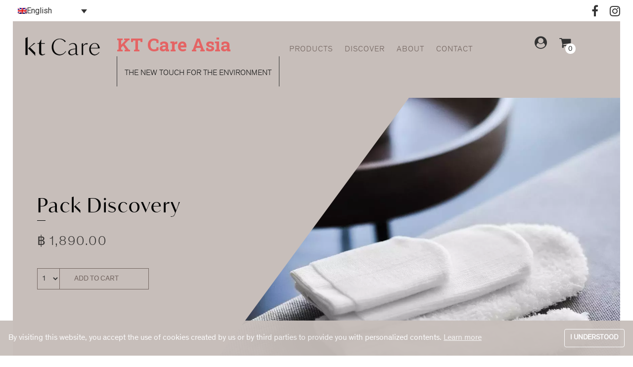

--- FILE ---
content_type: text/html; charset=UTF-8
request_url: https://ktcare.asia/th/product/%E0%B8%8A%E0%B8%B8%E0%B8%94%E0%B8%82%E0%B8%99%E0%B8%B2%E0%B8%94%E0%B8%97%E0%B8%94%E0%B8%A5%E0%B8%AD%E0%B8%87/
body_size: 12784
content:
<!DOCTYPE html><html lang="th"><head><meta charset="UTF-8"><meta name="viewport" content="width=device-width, initial-scale=1"><link rel="profile" href="//gmpg.org/xfn/11"><meta name='robots' content='index, follow, max-image-preview:large, max-snippet:-1, max-video-preview:-1' /><link rel="alternate" hreflang="en" href="https://ktcare.asia/product/discovery-pack/" /><link rel="alternate" hreflang="fr" href="https://ktcare.asia/fr/product/pack-discovery/" /><link rel="alternate" hreflang="th" href="https://ktcare.asia/th/product/%e0%b8%8a%e0%b8%b8%e0%b8%94%e0%b8%82%e0%b8%99%e0%b8%b2%e0%b8%94%e0%b8%97%e0%b8%94%e0%b8%a5%e0%b8%ad%e0%b8%87/" /><link rel="alternate" hreflang="x-default" href="https://ktcare.asia/product/discovery-pack/" /><title>ชุด Discovery Pack - KT Care Asia</title><link rel="stylesheet" href="https://ktcare.asia/wp-content/cache/min/1/1d9dc96b459eb7db4a5497b0ecbcc937.css" data-minify="1" /><link rel="canonical" href="https://ktcare.asia/product/discovery-pack/" /><meta property="og:locale" content="th_TH" /><meta property="og:type" content="article" /><meta property="og:title" content="ชุด Discovery Pack - KT Care Asia" /><meta property="og:description" content="เซ็ทถุงมือทําความสะอาดเครื่องสำอางขนาดทดลองของ KT Care เพื่อเปิดโอกาสให้คุณได้รู้จักเรามากขึ้น  และเป็นไอเดียที่ดีสำหรับมอบให้เป็นของขวัญเนื่องในโอกาสพิเศษ เพื่อคนที่คุณรัก" /><meta property="og:url" content="https://ktcare.asia/product/discovery-pack/" /><meta property="og:site_name" content="KT Care Asia" /><meta property="article:modified_time" content="2021-05-08T13:57:27+00:00" /><meta property="og:image" content="https://ktcare.asia/wp-content/uploads/2020/12/Discovery-Pack-1.jpg" /><meta property="og:image:width" content="800" /><meta property="og:image:height" content="601" /><meta name="twitter:card" content="summary_large_image" /> <script type="application/ld+json" class="yoast-schema-graph">{"@context":"https://schema.org","@graph":[{"@type":"WebSite","@id":"https://ktcare.asia/#website","url":"https://ktcare.asia/","name":"KT Care Asia","description":"The new touch for the environment","potentialAction":[{"@type":"SearchAction","target":{"@type":"EntryPoint","urlTemplate":"https://ktcare.asia/?s={search_term_string}"},"query-input":"required name=search_term_string"}],"inLanguage":"th"},{"@type":"ImageObject","@id":"https://ktcare.asia/product/discovery-pack/#primaryimage","inLanguage":"th","url":"https://ktcare.asia/wp-content/uploads/2020/12/Discovery-Pack-1.jpg","contentUrl":"https://ktcare.asia/wp-content/uploads/2020/12/Discovery-Pack-1.jpg","width":800,"height":601,"caption":"\u0e0a\u0e38\u0e14\"\u0e02\u0e19\u0e32\u0e14\u0e17\u0e14\u0e25\u0e2d\u0e07\""},{"@type":"WebPage","@id":"https://ktcare.asia/product/discovery-pack/#webpage","url":"https://ktcare.asia/product/discovery-pack/","name":"\u0e0a\u0e38\u0e14 Discovery Pack - KT Care Asia","isPartOf":{"@id":"https://ktcare.asia/#website"},"primaryImageOfPage":{"@id":"https://ktcare.asia/product/discovery-pack/#primaryimage"},"datePublished":"2020-12-02T14:59:17+00:00","dateModified":"2021-05-08T13:57:27+00:00","breadcrumb":{"@id":"https://ktcare.asia/product/discovery-pack/#breadcrumb"},"inLanguage":"th","potentialAction":[{"@type":"ReadAction","target":["https://ktcare.asia/product/discovery-pack/"]}]},{"@type":"BreadcrumbList","@id":"https://ktcare.asia/product/discovery-pack/#breadcrumb","itemListElement":[{"@type":"ListItem","position":1,"name":"Home","item":"https://ktcare.asia/"},{"@type":"ListItem","position":2,"name":"Shop","item":"https://ktcare.asia/th/shop-2/"},{"@type":"ListItem","position":3,"name":"\u0e0a\u0e38\u0e14 Discovery Pack"}]}]}</script> <link rel='dns-prefetch' href='//maxcdn.bootstrapcdn.com' /><link rel='dns-prefetch' href='//use.fontawesome.com' /><link rel='dns-prefetch' href='//fonts.googleapis.com' /><link rel="alternate" type="application/rss+xml" title="KT Care Asia &raquo; ฟีด" href="https://ktcare.asia/th/feed/" /><link rel="alternate" type="application/rss+xml" title="KT Care Asia &raquo; ฟีดความเห็น" href="https://ktcare.asia/th/comments/feed/" /><link rel="alternate" type="application/rss+xml" title="KT Care Asia &raquo; ชุด Discovery Pack ฟีดความเห็น" href="https://ktcare.asia/th/product/%e0%b8%8a%e0%b8%b8%e0%b8%94%e0%b8%82%e0%b8%99%e0%b8%b2%e0%b8%94%e0%b8%97%e0%b8%94%e0%b8%a5%e0%b8%ad%e0%b8%87/feed/" /><style type="text/css">img.wp-smiley,img.emoji{display:inline!important;border:none!important;box-shadow:none!important;height:1em!important;width:1em!important;margin:0 .07em!important;vertical-align:-0.1em!important;background:none!important;padding:0!important}</style><link rel='stylesheet' id='woocommerce-smallscreen-css'  href='https://ktcare.asia/wp-content/cache/busting/1/wp-content/plugins/woocommerce/assets/css/woocommerce-smallscreen-6.5.1.css' type='text/css' media='only screen and (max-width: 768px)' /><style id='woocommerce-inline-inline-css' type='text/css'>.woocommerce form .form-row .required{visibility:visible}</style><style id='wpml-legacy-horizontal-list-0-inline-css' type='text/css'>.wpml-ls-statics-footer a{color:#444;background-color:#fff}.wpml-ls-statics-footer a:hover,.wpml-ls-statics-footer a:focus{color:#000;background-color:#eee}.wpml-ls-statics-footer .wpml-ls-current-language>a{color:#444;background-color:#fff}.wpml-ls-statics-footer .wpml-ls-current-language:hover>a,.wpml-ls-statics-footer .wpml-ls-current-language>a:focus{color:#000;background-color:#eee}</style><link rel='stylesheet' id='bootstrap-cdn-css-css'  href='https://maxcdn.bootstrapcdn.com/bootstrap/3.3.7/css/bootstrap.min.css?ver=5.7.14' type='text/css' media='all' /><link rel='stylesheet' id='tropicana-fonts-css'  href='https://fonts.googleapis.com/css?family=Roboto+Slab%3A100%2C300%2C400%2C500%2C600%2C700%2C800%7CRoboto%3A100%2C300%2C400%2C500%2C600%2C700%2C800%7COpen+Sans%3A300%2C300italic%2C400%2C400italic%2C600%2C600italic%2C700%2C700italic%7CLora%3A400italic&#038;subset=latin%2Clatin-ext&#038;ver=10.0.11' type='text/css' media='all' /><style id='out-the-box-dynamic-inline-css' type='text/css'>.site-header .branding{padding:23px 0 23px 0}.site-header.left-aligned .site-header-right{padding:27px 0 0 0}.slider-container.default .slider .slide .overlay .opacity h1,.slider-container.default .slider .slide .overlay .opacity h2{line-height:1.6em}.slider-container.default .slider .slide .overlay .opacity p{line-height:1.2em;margin-top:.2em;margin-bottom:.2em}.slider-container.default .slider .slide .overlay .opacity a.button,.slider-container.default .slider .slide .overlay .opacity button{margin-top:1.4em;margin-bottom:1.4em}.slider-container.default .slider .slide .overlay-container .overlay .opacity{width:85%;padding:3.5%}.slider-container.default .controls-container.top{padding-top:4%}.slider-container.default .controls-container.bottom{padding-bottom:4%}.header-image .overlay-container .overlay .opacity h1,.header-image .overlay-container .overlay .opacity h2{line-height:1.6em}.header-image .overlay-container .overlay .opacity p{line-height:1.2em;margin-top:.5em;margin-bottom:.5em}.header-image .overlay-container .overlay .opacity a.button,.header-image .overlay-container .overlay .opacity button{margin-top:1.4em;margin-bottom:1.4em}.header-video .overlay-container .overlay .opacity{width:85%;padding:3.5%}.header-image .overlay-container .overlay .opacity{width:85%;padding:3.5%}.site-header.full-width-logo .site-container,.site-header.full-width-mobile-logo .site-container{padding:0;max-width:100%}.site-header.full-width-logo .site-top-bar .site-container,.site-header.full-width-mobile-logo .site-top-bar .site-container{padding-left:22px;padding-right:22px;max-width:1140px}.site-header.full-width-logo .branding,.site-header.full-width-mobile-logo .branding{padding:0;width:100%}.site-header.full-width-logo .branding .title_and_tagline,.site-header.full-width-mobile-logo .branding .title_and_tagline{display:none!important}.site-header.full-width-logo .site-header-right,.site-header.full-width-mobile-logo .site-header-right{display:none!important}@media only screen and (min-width:1000px){.main-navigation.rollover-font-color .menu>ul>li>a:hover,.main-navigation.rollover-font-color ul.menu>li>a:hover,.site-header.transparent .site-container .main-navigation.rollover-font-color .menu>ul>li>a:hover,.site-header.transparent .site-container .main-navigation.rollover-font-color ul.menu>li>a:hover,.main-navigation.rollover-font-color .menu>ul>li.current-menu-item>a,.main-navigation.rollover-font-color ul.menu>li.current-menu-item>a,.main-navigation.rollover-font-color .menu>ul>li.current_page_item>a,.main-navigation.rollover-font-color ul.menu>li.current_page_item>a,.main-navigation.rollover-font-color .menu>ul>li.current-menu-parent>a,.main-navigation.rollover-font-color ul.menu>li.current-menu-parent>a,.main-navigation.rollover-font-color .menu>ul>li.current_page_parent>a,.main-navigation.rollover-font-color ul.menu>li.current_page_parent>a,.main-navigation.rollover-font-color .menu>ul>li.current-menu-ancestor>a,.main-navigation.rollover-font-color ul.menu>li.current-menu-ancestor>a,.main-navigation.rollover-font-color .menu>ul>li.current_page_ancestor>a,.main-navigation.rollover-font-color ul.menu>ul>li.current_page_ancestor>a,.main-navigation.rollover-font-color button,.main-navigation.rollover-font-color .search-button a:hover,.site-header.transparent .site-container .main-navigation.rollover-font-color .search-button a:hover,.main-navigation.rollover-font-color .search-button a:hover .otb-fa-search,.site-header.transparent .site-container .main-navigation.rollover-font-color .search-button a:hover .otb-fa-search{color:#e46464!important}}@media only screen and (max-width:1000px){.header-video-padder,.header-image-padder,.slider-padder,.header-video .overlay-container,.header-image .overlay-container,.slider-container.default .slider .slide .overlay-container{padding-top:0!important}.slider-container.default .controls-container{margin-top:0!important}.site-header.transparent,.site-header.translucent,.site-header.floated,.main-navigation.translucent,.main-navigation.transparent,.main-navigation.floated{position:relative!important;top:auto!important}.main-navigation:not(.border-top),.main-navigation .main-menu-container:not(.border-top),.main-navigation .main-navigation-inner:not(.border-top){border-top:none}.main-navigation:not(.border-bottom),.main-navigation .main-menu-container:not(.border-bottom),.main-navigation .main-navigation-inner:not(.border-bottom){border-bottom:none}.slider-padder{padding-top:0!important}}@media only screen and (min-width:1000px){.main-navigation.overhang,.main-navigation.above-header-media.boxed{background-color:transparent!important}.main-navigation.below-header-media.boxed:not(.overhang){background-color:#FFF}}@media only screen and (max-width:1000px){#main-menu{background-color:#e46464}.header-menu-button{display:block;padding:8px 10px 6px 10px!important;padding:14px 10px 14px 10px!important;color:#FFF;text-transform:uppercase;text-align:center;cursor:pointer}.site-header-right .header-menu-button{padding:8px 10px 6px 10px!important;padding:8px 10px 8px 10px!important;margin:8px 0 9px 0;display:inline-block}.header-menu-button .otb-fa.otb-fa-bars{font-size:21px;font-size:28px}.main-menu-close{display:block;background-color:rgba(0,0,0,.2);border-radius:100%;position:absolute;top:15px;left:15px;font-size:28px;letter-spacing:0;text-align:center;padding:0 6px 0 10px;height:36px;width:36px;line-height:34px;cursor:pointer;-webkit-transition:all 0.2s ease 0s;-moz-transition:all 0.2s ease 0s;-ms-transition:all 0.2s ease 0s;-o-transition:all 0.2s ease 0s;transition:all 0.2s ease 0s}.main-menu-close:hover{background-color:rgba(0,0,0,.3)}.main-menu-close .otb-fa-angle-left{position:relative;left:-4px}.main-navigation{padding:0!important}.main-navigation li.menu-item-has-children>a:after,.main-navigation li li.menu-item-has-children>a:after{content:""}.main-navigation ul{display:block;visibility:visible!important;opacity:1!important}.main-navigation #main-menu.animate{-webkit-transition:right 0.4s ease 0s;-moz-transition:right 0.4s ease 0s;-ms-transition:right 0.4s ease 0s;-o-transition:right 0.4s ease 0s;transition:right 0.4s ease 0s}.main-navigation #main-menu,.main-navigation .search-button .otb-fa,.menu-dropdown-btn,.open-page-item .otb-fa-angle-down,.main-menu-close,.main-navigation a,.main-navigation li a,.main-navigation ul ul a{color:#FFFFFF!important}.main-navigation #main-menu{box-shadow:1px 0 1px rgba(255,255,255,.04) inset;position:fixed;top:0;right:-280px;width:280px;max-width:100%;-ms-box-sizing:border-box;-moz-box-sizing:border-box;-webkit-box-sizing:border-box;box-sizing:border-box;padding:70px 0 30px 0;z-index:100000;height:100%;overflow:auto}.main-navigation .main-menu-container,.main-navigation .main-navigation-inner{border:0!important}.main-navigation .main-navigation-inner{display:block}.main-navigation .menu>ul .indicator,.main-navigation ul.menu .indicator,.main-navigation .search-button .indicator{display:none}.main-navigation .search-button{display:block!important;padding:0!important;float:none!important}.main-navigation ul ul{left:0!important;transform:none!important;width:auto}.main-navigation.centered-submenu ul ul,.main-navigation.right-aligned-submenu ul ul{-webkit-transform:none}#main-menu .menu>ul,#main-menu ul.menu{float:none;display:block}.main-navigation li{display:block;float:none!important;position:relative;padding:0!important;border:none!important}.main-navigation .menu>ul>li>a,.main-navigation ul.menu>li>a,.main-navigation.rollover-background-color .menu>ul>li>a,.main-navigation.rollover-background-color ul.menu>li>a,.site-header .site-header-right .navigation-menu .main-navigation.rollover-background-color .menu>ul>li>a,.site-header .site-header-right .navigation-menu .main-navigation.rollover-background-color ul.menu>li>a{white-space:normal!important;box-shadow:none;display:block;float:none;padding:10px 30px 9px 18px!important;font-size:14px;text-align:left}#main-menu li a{border-bottom-color:#FFF}#main-menu li a:hover{background-color:rgba(0,0,0,.2)}.main-navigation ul ul a{text-transform:none;white-space:normal!important;text-align:left!important}.main-navigation ul ul li a,.main-navigation.rollover-background-color ul ul li a,.site-header .site-header-right .navigation-menu .main-navigation ul ul li a,.site-header .site-header-right .navigation-menu .main-navigation.rollover-background-color ul ul li a{padding:6px 30px 6px 30px!important;width:auto}.main-navigation ul ul ul li a,.main-navigation.rollover-background-color ul ul ul li a,.site-header .site-header-right .navigation-menu .main-navigation ul ul ul li a,.site-header .site-header-right .navigation-menu .main-navigation.rollover-background-color ul ul ul li a{padding:6px 39px 6px 39px!important}.main-navigation ul ul ul ul li a,.main-navigation.rollover-background-color ul ul ul ul li a,.site-header .site-header-right .navigation-menu .main-navigation ul ul ul ul li a,.site-header .site-header-right .navigation-menu .main-navigation.rollover-background-color ul ul ul ul li a{padding:6px 47px 6px 47px!important}.main-navigation ul ul ul ul ul li a,.main-navigation.rollover-background-color ul ul ul ul ul li a,.site-header .site-header-right .navigation-menu .main-navigation ul ul ul ul ul li a,.site-header .site-header-right .navigation-menu .main-navigation.rollover-background-color ul ul ul ul ul li a{padding:6px 55px 6px 55px!important}.main-navigation ul ul{position:relative!important;box-shadow:none;top:0!important;left:0!important;float:none!important;background-color:transparent;padding:0;margin:0!important;display:none;border:none!important}.main-navigation ul ul ul{left:0!important}.menu-dropdown-btn{display:block}.open-page-item>ul.children,.open-page-item>ul.sub-menu{display:block!important}.open-page-item .otb-fa-angle-down{font-weight:700!important}#main-menu a:hover,#main-menu li.current-menu-item>a,#main-menu li.current_page_item>a,#main-menu li.current-menu-parent>a,#main-menu li.current_page_parent>a,#main-menu li.current-menu-ancestor>a,#main-menu li.current_page_ancestor>a{background-color:rgba(0,0,0,.2)!important}#main-menu ul ul li.current-menu-item>a,#main-menu ul ul li.current_page_item>a,#main-menu ul ul li.current-menu-parent>a,#main-menu ul ul li.current_page_parent>a,#main-menu ul ul li.current-menu-ancestor>a,#main-menu ul ul li.current_page_ancestor>a{background-color:rgba(0,0,0,.2)}#main-menu ul ul ul li.current-menu-item>a,#main-menu ul ul ul li.current_page_item>a,#main-menu ul ul ul li.current-menu-parent>a,#main-menu ul ul ul li.current_page_parent>a,#main-menu ul ul ul li.current-menu-ancestor>a,#main-menu ul ul ul li.current_page_ancestor>a{background-color:rgba(0,0,0,.2)}.search-slidedown{margin-top:10px;position:relative;top:0}.main-navigation .search-slidedown .search-block{left:18px!important;width:200px;margin-left:0}.main-navigation .search-slidedown .search-block label{display:block}.main-navigation .search-slidedown .search-block .search-field{width:100%;border:none!important}.slider-placeholder{display:none}}@media only screen and (max-width:1000px) and (min-width:1001px){.main-navigation.floating-header-menu-button:not(.floated) .header-menu-button .otb-fa.otb-fa-bars{background-color:#e46464}.main-navigation.floating-header-menu-button:not(.floated) .header-menu-button .otb-fa.otb-fa-bars{padding:8px 10px 8px 10px!important;display:inline-block;color:#FFF}.main-navigation.left-aligned.floating-header-menu-button:not(.floated) .header-menu-button{text-align:left;padding-left:22px!important}}@media only screen and (max-width:780px){.branding{float:none!important;width:100%!important;text-align:center}.site-header .site-top-bar ul.social-links li a,.site-header .site-logo-area ul.social-links li a{font-size:16px}.site-top-bar,.site-header .branding .description,.site-header .shop-links .account-link,.site-header .shop-links .header-cart{font-size:13px}.site-header .site-top-bar .site-container div .info-text,.site-header .site-top-bar .site-container div .shop-links,.site-header .site-top-bar .site-container div .custom-menu,.site-header .site-top-bar .site-container div ul.social-links,.site-header-right div .info-text,.site-header-right div .shop-links,.site-header-right div .custom-menu,.site-header-right div ul.social-links{padding-top:0!important;padding-bottom:0!important;margin-top:0!important;margin-bottom:0!important}.site-header-right{float:none!important;text-align:center!important;padding:0!important}.site-header .site-logo-area .info-text{font-size:13px}.site-header-right .info-text{text-align:center!important}.site-header .social-links{float:none}.site-header .site-header-right .menu>ul,.site-header .site-header-right ul.menu{float:none;margin-bottom:0!important}.site-header-right .top .header-cart{padding-bottom:0}.site-header-right .top{width:100%;margin:0 0 9px 0}.site-header-right .top.empty{display:none}.site-header-right .bottom{float:none;width:100%;margin:0 0 15px 0}.site-header-right .bottom.empty{display:none}.site-header-right.bottom-empty .top{margin-bottom:15px}.site-header-right.top-empty.bottom-empty{display:none}.site-header-right .header-menu-button{margin:8px 0 0 0!important}.main-navigation.left-aligned .header-menu-button{text-align:center!important}.site-header.left-aligned .main-navigation.inline{display:block}.main-navigation .main-menu-container{text-align:center!important}}@media only screen and (max-width:0){.site-top-bar.stuck,.site-header .site-logo-area.stuck,.main-navigation.stuck,.slider-container.stuck,.header-image.stuck,.header-video.stuck{position:relative!important;top:auto!important}.sticky-wrapper{height:auto!important}.slider-container.default,.main-navigation.overhang{top:0!important}.slider-container.default .pagination{bottom:2.1%!important}}.featured-image-container.opacity-rollover .opacity{background-color:rgba(0,0,0,.5)}.masonry-grid-container{margin-left:-1.3%;margin-right:-1.3%}.masonry-grid-container article.blog-post-masonry-grid-layout{width:30.733333333333%;margin-left:1.3%;margin-right:1.3%;margin-bottom:2.6%}@media screen and (max-width:980px){.masonry-grid-container article.blog-post-masonry-grid-layout{width:47.4%}}</style><style id='out-the-box-custom-inline-css' type='text/css'>body,.content-container,.masonry-grid-container article.blog-post-masonry-grid-layout,.site-content .rpwe-block li{background-color:#FFF}.site-header.translucent .branding .title{color:#e46464}.site-header.transparent .branding .title{color:#e46464}.slider-container.default .slider .slide img+.opacity{background-color:rgba(0,0,0,0)}@media (min-width:1000px){.main-navigation.below-header-media.boxed:not(.overhang){background-color:#FFF}}</style> <script type='text/javascript' src='https://ktcare.asia/wp-content/cache/busting/1/wp-includes/js/jquery/jquery.min-3.5.1.js' id='jquery-core-js'></script> <script type='text/javascript' id='wpml-browser-redirect-js-extra'>/* <![CDATA[ */ var wpml_browser_redirect_params = {"pageLanguage":"th","languageUrls":{"en_us":"https:\/\/ktcare.asia\/product\/discovery-pack\/","en":"https:\/\/ktcare.asia\/product\/discovery-pack\/","us":"https:\/\/ktcare.asia\/product\/discovery-pack\/","fr_fr":"https:\/\/ktcare.asia\/fr\/product\/pack-discovery\/","fr":"https:\/\/ktcare.asia\/fr\/product\/pack-discovery\/","th":"https:\/\/ktcare.asia\/th\/product\/%e0%b8%8a%e0%b8%b8%e0%b8%94%e0%b8%82%e0%b8%99%e0%b8%b2%e0%b8%94%e0%b8%97%e0%b8%94%e0%b8%a5%e0%b8%ad%e0%b8%87\/"},"cookie":{"name":"_icl_visitor_lang_js","domain":"ktcare.asia","path":"\/","expiration":24}}; /* ]]> */</script> <link rel="https://api.w.org/" href="https://ktcare.asia/th/wp-json/" /><link rel="alternate" type="application/json" href="https://ktcare.asia/th/wp-json/wp/v2/product/611" /><link rel="EditURI" type="application/rsd+xml" title="RSD" href="https://ktcare.asia/xmlrpc.php?rsd" /><link rel="wlwmanifest" type="application/wlwmanifest+xml" href="https://ktcare.asia/wp-includes/wlwmanifest.xml" /><meta name="generator" content="WordPress 5.7.14" /><meta name="generator" content="WooCommerce 6.5.1" /><link rel='shortlink' href='https://ktcare.asia/th/?p=611' /><meta name="generator" content="WPML ver:4.5.8 stt:1,4,52;" /> <noscript><style>.woocommerce-product-gallery{opacity:1!important}</style></noscript><link rel="icon" href="https://ktcare.asia/wp-content/uploads/2020/12/cropped-icon-1-32x32.png" sizes="32x32" /><link rel="icon" href="https://ktcare.asia/wp-content/uploads/2020/12/cropped-icon-1-192x192.png" sizes="192x192" /><link rel="apple-touch-icon" href="https://ktcare.asia/wp-content/uploads/2020/12/cropped-icon-1-180x180.png" /><meta name="msapplication-TileImage" content="https://ktcare.asia/wp-content/uploads/2020/12/cropped-icon-1-270x270.png" /> <noscript><style id="rocket-lazyload-nojs-css">.rll-youtube-player,[data-lazy-src]{display:none!important}</style></noscript>  <script data-no-minify="1" async src="https://ktcare.asia/wp-content/cache/busting/1/gtm-2fb7b68a8b488b75815de4366d187db6.js"></script> <script>window.dataLayer = window.dataLayer || [];
  function gtag(){dataLayer.push(arguments);}
  gtag('js', new Date());

  gtag('config', 'G-8Q2HRBM5H9');</script> </head><body class="product-template-default single single-product postid-611 wp-custom-logo theme-tropicana woocommerce woocommerce-page woocommerce-no-js comfortable-paragraph-line-height widget-title-short-underline widget-box-border tropicana-page-builders-use-theme-styles  tropicana-shop-no-breadcrumbs full-width no-page-titles post-meta-data elementor-default elementor-kit-23"><div class="boxed"><header id="masthead" class="site-header   left-aligned inline-navigation-menu   " role="banner"><div class="site-top-bar  left-empty "><div class="site-container"><div class="site-top-bar-left "><div class="wpml-ls-statics-shortcode_actions wpml-ls wpml-ls-legacy-dropdown-click js-wpml-ls-legacy-dropdown-click"><ul><li class="wpml-ls-slot-shortcode_actions wpml-ls-item wpml-ls-item-th wpml-ls-current-language wpml-ls-last-item wpml-ls-item-legacy-dropdown-click"><a href="#" class="js-wpml-ls-item-toggle wpml-ls-item-toggle"> <img
class="wpml-ls-flag" src="data:image/svg+xml,%3Csvg%20xmlns='http://www.w3.org/2000/svg'%20viewBox='0%200%200%200'%3E%3C/svg%3E"
alt=""
width=18
height=12 data-lazy-src="https://ktcare.asia/wp-content/plugins/sitepress-multilingual-cms/res/flags/th.png"
/><noscript><img
class="wpml-ls-flag"
src="https://ktcare.asia/wp-content/plugins/sitepress-multilingual-cms/res/flags/th.png"
alt=""
width=18
height=12
/></noscript><span class="wpml-ls-native">ไทย</span></a><ul class="js-wpml-ls-sub-menu wpml-ls-sub-menu"><li class="wpml-ls-slot-shortcode_actions wpml-ls-item wpml-ls-item-en wpml-ls-first-item"> <a href="https://ktcare.asia/product/discovery-pack/" class="wpml-ls-link"> <img
class="wpml-ls-flag" src="data:image/svg+xml,%3Csvg%20xmlns='http://www.w3.org/2000/svg'%20viewBox='0%200%200%200'%3E%3C/svg%3E"
alt=""
width=18
height=12 data-lazy-src="https://ktcare.asia/wp-content/plugins/sitepress-multilingual-cms/res/flags/en.png"
/><noscript><img
class="wpml-ls-flag"
src="https://ktcare.asia/wp-content/plugins/sitepress-multilingual-cms/res/flags/en.png"
alt=""
width=18
height=12
/></noscript><span class="wpml-ls-native" lang="en">English</span></a></li><li class="wpml-ls-slot-shortcode_actions wpml-ls-item wpml-ls-item-fr"> <a href="https://ktcare.asia/fr/product/pack-discovery/" class="wpml-ls-link"> <img
class="wpml-ls-flag" src="data:image/svg+xml,%3Csvg%20xmlns='http://www.w3.org/2000/svg'%20viewBox='0%200%200%200'%3E%3C/svg%3E"
alt=""
width=18
height=12 data-lazy-src="https://ktcare.asia/wp-content/plugins/sitepress-multilingual-cms/res/flags/fr.png"
/><noscript><img
class="wpml-ls-flag"
src="https://ktcare.asia/wp-content/plugins/sitepress-multilingual-cms/res/flags/fr.png"
alt=""
width=18
height=12
/></noscript><span class="wpml-ls-native" lang="fr">Français</span></a></li></ul></li></ul></div></div><div class="site-top-bar-right social-links"><ul class="social-links"><li><a href="https://www.facebook.com/tanita.somrit.5" target="_blank" title="Find us on Facebook" class="social-facebook"><i class="otb-fa otb-fa-facebook"></i></a></li><li><a href="https://www.instagram.com/ktcareasia/" target="_blank" title="Follow us on Instagram" class="social-instagram"><i class="otb-fa otb-fa-instagram"></i></a></li></ul></div><div class="clearboth"></div></div></div><div class="site-logo-area border-bottom  sticky"><div class="site-container "><div class="branding title-right  "> <a href="https://ktcare.asia/th/" class="custom-logo-link solid custom-logo-link translucent transparent" title="KT Care Asia" rel="home" itemprop="url"><picture><source srcset="https://ktcare.asia/wp-content/webp-express/webp-images/uploads/2020/12/mobile-logo_KT-Care_Asia.png.webp" type="image/webp"><img width="200" height="61" src="https://ktcare.asia/wp-content/uploads/2020/12/mobile-logo_KT-Care_Asia.png" class="custom-logo webpexpress-processed" alt="KT Care Asia" loading="lazy"></picture></a><div class="title_and_tagline desktop hide-for-mobile"> <a href="https://ktcare.asia/th/" title="KT Care Asia" class="title  bold">KT Care Asia</a><div class="description">The new touch for the environment</div></div></div><div id="shoplinks"><div class="shop-links"><div class="account-link"> <a href="https://ktcare.asia/th/my-account-2/" class="my-account" title="Login"> <i class="otb-fa otb-fa-user-circle"></i> </a></div><div class="header-cart"> <a class="header-cart-contents" href="https://ktcare.asia/th/cart-2/" title="View your shopping cart"> <span class="header-cart-checkout "> <span></span> <i class="otb-fa otb-fa-shopping-cart"></i> </span> <span class="header-cart-amount"> 0 </span> </a></div></div></div><div class="site-header-right top-empty"><div class="top empty"></div><div class="bottom navigation-menu"><div class="main-navigation-container"><nav id="site-navigation" class="main-navigation uppercase inline left-aligned-submenu rollover-font-color" role="navigation"> <span class="header-menu-button"><i class="otb-fa otb-fa-bars"></i></span><div id="main-menu" class="main-menu-container "><div class="main-menu-close"><i class="otb-fa otb-fa-angle-right"></i><i class="otb-fa otb-fa-angle-left"></i></div><div class="main-navigation-inner "><div class="menu-main-menu-eng-thai-container"><ul id="menu-main-menu-eng-thai" class="menu"><li id="menu-item-577" class="menu-item menu-item-type-post_type menu-item-object-page current_page_parent menu-item-577"><a href="https://ktcare.asia/th/shop-2/">ผลิตภัณฑ์</a></li><li id="menu-item-578" class="menu-item menu-item-type-post_type menu-item-object-page menu-item-578"><a href="https://ktcare.asia/th/%e0%b8%aa%e0%b8%b1%e0%b8%a1%e0%b8%9c%e0%b8%b1%e0%b8%aa%e0%b9%83%e0%b8%ab%e0%b8%a1%e0%b9%88%e0%b9%80%e0%b8%9e%e0%b8%b7%e0%b9%88%e0%b8%ad%e0%b8%aa%e0%b8%b4%e0%b9%88%e0%b8%87%e0%b9%80%e0%b9%80%e0%b8%a7/">ข้อมูลผลิตภัณฑ์</a></li><li id="menu-item-579" class="menu-item menu-item-type-post_type menu-item-object-page menu-item-579"><a href="https://ktcare.asia/th/about/">เกี่ยวกับ</a></li><li id="menu-item-613" class="menu-item menu-item-type-post_type menu-item-object-page menu-item-613"><a href="https://ktcare.asia/th/%e0%b8%95%e0%b8%b4%e0%b8%94%e0%b8%95%e0%b9%88%e0%b8%ad/">ติดต่อ</a></li></ul></div></div><div class="search-slidedown"><div class="container"><div class="padder"><div class="search-block"></div></div></div></div></div></nav></div></div></div><div class="clearboth"></div></div></div></header><div class="content-container   "><div id="content" class="site-content site-container  "><div id="mainBox" style=" background-image: url('https://ktcare.asia/wp-content/uploads/kt/discovery_pack.jpg')" style="display:block; position: relative"> <img src="data:image/svg+xml,%3Csvg%20xmlns='http://www.w3.org/2000/svg'%20viewBox='0%200%20100%200'%3E%3C/svg%3E" id="shape2" width="100%" style="z-index: 900;" data-lazy-src="https://ktcare.asia/wp-content/uploads/kt/shape4.svg"><noscript><img src="https://ktcare.asia/wp-content/uploads/kt/shape4.svg" id="shape2" width="100%" style="z-index: 900;"></noscript><div id="infoproduct" style=""><h1 class="product_title entry-title">ชุด Discovery Pack</h1><p class="price"><span class="woocommerce-Price-amount amount"><bdi><span class="woocommerce-Price-currencySymbol">&#3647;</span>1,890.00</bdi></span></p><div class="product_meta"> <span class="posted_in">หมวดหมู่: <a href="https://ktcare.asia/th/product-category/uncategorized-th/" rel="tag">Uncategorized</a></span></div> </a><form action="?add-to-cart=611" class="cart" method="post" enctype="multipart/form-data"><div class="cw_quantity_select" style="float:left;"><select name="quantity" title="Qty" class="cw_qty"><option value="1">1</option><option value="2">2</option><option value="3">3</option><option value="4">4</option><option value="5">5</option><option value="6">6</option><option value="7">7</option><option value="8">8</option><option value="9">9</option><option value="10">10</option><option value="11">11</option><option value="12">12</option><option value="13">13</option><option value="14">14</option><option value="15">15</option></select></div><button type="submit" class="button alt">หยิบใส่ตะกร้า</button></form></div><img src="data:image/svg+xml,%3Csvg%20xmlns='http://www.w3.org/2000/svg'%20viewBox='0%200%2050%200'%3E%3C/svg%3E" id="shape" width="50%"  style="position:relative; z-index: 890;margin-top: -1px; max-height:650px" data-lazy-src="https://ktcare.asia/wp-content/uploads/kt/shape3.svg"><noscript><img src="https://ktcare.asia/wp-content/uploads/kt/shape3.svg" id="shape" width="50%"  style="position:relative; z-index: 890;margin-top: -1px; max-height:650px"></noscript></div><div id="mainboxResponsive" style=" background-image: url('https://ktcare.asia/wp-content/uploads/kt/discovery_pack_mobile.jpg')" style="display:block; position: relative"> <img src="data:image/svg+xml,%3Csvg%20xmlns='http://www.w3.org/2000/svg'%20viewBox='0%200%20100%200'%3E%3C/svg%3E" id="shape2" width="100%" style="z-index: 900;" data-lazy-src="https://ktcare.asia/wp-content/uploads/kt/shape5.svg"><noscript><img src="https://ktcare.asia/wp-content/uploads/kt/shape5.svg" id="shape2" width="100%" style="z-index: 900;"></noscript><div id="infoproduct" style=""><h1 class="product_title entry-title">ชุด Discovery Pack</h1><p class="price"><span class="woocommerce-Price-amount amount"><bdi><span class="woocommerce-Price-currencySymbol">&#3647;</span>1,890.00</bdi></span></p><div class="product_meta"> <span class="posted_in">หมวดหมู่: <a href="https://ktcare.asia/th/product-category/uncategorized-th/" rel="tag">Uncategorized</a></span></div> </a><form action="?add-to-cart=611" class="cart" method="post" enctype="multipart/form-data"><div class="cw_quantity_select" style="float:left;"><select name="quantity" title="Qty" class="cw_qty"><option value="1">1</option><option value="2">2</option><option value="3">3</option><option value="4">4</option><option value="5">5</option><option value="6">6</option><option value="7">7</option><option value="8">8</option><option value="9">9</option><option value="10">10</option><option value="11">11</option><option value="12">12</option><option value="13">13</option><option value="14">14</option><option value="15">15</option></select></div><button type="submit" class="button alt">หยิบใส่ตะกร้า</button></form></div><img src="data:image/svg+xml,%3Csvg%20xmlns='http://www.w3.org/2000/svg'%20viewBox='0%200%2050%200'%3E%3C/svg%3E" id="shape" width="50%"  style="position:relative; z-index: 890;margin-top: -1px; max-height:650px" data-lazy-src="https://ktcare.asia/wp-content/uploads/kt/shape3.svg"><noscript><img src="https://ktcare.asia/wp-content/uploads/kt/shape3.svg" id="shape" width="50%"  style="position:relative; z-index: 890;margin-top: -1px; max-height:650px"></noscript></div><div id="productcontent" style=""> การทดลองใช้ คือหนทางที่ดีที่สุดที่จะทำให้คุณรู้จัก ถุงมือทําความสะอาดเครื่องสำอางของ KT Careความนุ่มละมุนของถุงมือเช็ดเครื่องสำอางชนิด “นุ่มพิเศษ”ความง่ายดายในการใช้งานของถุงมือรุ่น "เล็ก"หรือ "ถุงมือขนาดใหญ่" ที่จะช่วยให้คุณใช้งานได้อย่างสะดวกสบายยิ่งขึ้นทั้งหมดนี้ อยู่ที่คุณจะเลือก เพราะไม่ว่าจะถุงมือชนิดไหน ขนาดเท่าไหร่ แต่ประสิทธิภาพที่ดีเยี่ยมของถุงมือเช็ดเครื่องสำอางนั้นก็เป็นสิ่งที่เราสามารถรับประกันคุณภาพกับคุณได้ และชุดขนาด “Discovery pack” นั้น ก็นับว่าเป็นอีกหนึ่งแนวคิดที่ดีสำหรับมอบเป็นของขวัญสุดพิเศษแก่คนสำคัญของคุณ</div><div class="bloctitle" style="width:10%; margin: 0 auto;"><h2 style="text-align:center;color:#000; margin-top: 30px; font-size: 3rem; font-family: IvyMode,Arial,Helvetica Neue,Noto Sans,sans-serif !important; ">ใช้</h2></div><a href="https://www.youtube.com/watch?v=cAnTUjH6uh0&feature=emb_title?iframe" class="iframe" id="lightboxvideo" data-fancybox="gallery"><div loading="lazy" id="product-video" class=" position-relative play-video cursor-pointer" data-toggle="modal" data-target="#product-video-modal" style=""> <picture><source data-lazy-srcset="https://ktcare.asia/wp-content/webp-express/webp-images/uploads/kt/btn-play.png.webp" type="image/webp"><img data-lazy-src="https://ktcare.asia/wp-content/uploads/kt/btn-play.png" alt="play" class="position-absolute product-video-play-button webpexpress-processed rocket-lazyload" style="position:absolute; z-index:900; top:50%; transform: translateY(-50%);left:50%; transform: translateX(-50%);"></picture><div class="embed-responsive embed-responsive-16by9" style="position: relative;"><video autoplay="" muted="" loop="" playsinline="" class="embed-responsive-item"> <source src="https://ktcare.asia/wp-content/uploads/kt/how-to-use-glove-remove-makeup.mp4" type="video/mp4"></video></div></div></a><div style="margin: 50px 0"><p></p><div class="bloctitle"><h2 style="text-align:center">โปรดช่วยเราแชร์ “ภารกิจ” ที่สำคัญของเรา</h2><p style="text-align:center"> คุณสามารถติดตามเราผ่านทางโซเชียลมีเดียได้หลายช่องทาง <b>"แต่นั่น"</b> อาจไม่ได้ทำให้เกิดการเปลี่ยนเเปลงใดๆขึ้น
ในทางตรงกันข้าม คุณสามารถช่วยเราส่งต่อ “ความตระหนักถึงปัญหาสิ่งเเวดล้อม” อันเกิดจากการใช้ผลิตภัณฑ์ทำความสะอาดเครื่องสำอางหลากหลายชนิดได้เนื่องจากว่าทุกวันนี้ "เราพบกระดาษเช็ดหน้า" และ "สำลี" ที่ใช้ทำความสะอาดเครื่องสำอางแล้วถูกนำมาทิ้งบริเวณพื้นที่ต่างๆหรือแม้กระทั่งตามท่อระบายน้ำ เป็นจำนวนกว่า 10 ล้านชิ้นทั่วโลก และในทุกๆปี เรายังพบขวดพลาสติกบรรจุน้ำยาทำความสะอาดเครื่องสำอางและอื่นๆซึ่งถูกผลิตขึ้นและถูกโยนทิ้งหลังจากใช้เสร็จกว่าสิบล้านครั้ง<br/> โดยที่ผลกระทบอันเกิดจากผลิตภัณฑ์เช็ดทำความสะอาดเครื่องสำอางที่มีต่อสิ่งเเวดล้อมนั้นนับว่ามากมายมหาศาล อาจจะดูเหมือนเป็นการเสียดสี หรืออาจจะเป็นข่าวดีที่สิ่งเหล่านี้สามารถถูกแก้ไขให้หมดไปได้ในทันทีอย่างง่ายดาย โดยที่เราไม่ต้องเสียสละสิ่งใด หรือความสะดวกสบายอะไรเพื่อแลกกับการ "ได้ช่วยกัน" ลดปัญหานี้ คุณไม่มีอะไรที่จะต้องเสียเลย และใช่! นี่คือ <b>ภารกิจของเรา <br/> "โปรดช่วยเราแชร์มันออกไปด้วย"<b></b> </b></p></div>[instagram-feed]</div><style type="text/css">.content-container,.single-product .content-container{padding-top:0!important;margin-top:0!important}.boxed .site-content{padding:0}#content{margin-top:-1px}.content-container{max-width:none}</style></div></div><footer id="colophon" class="site-footer" role="contentinfo"><div class="site-footer-widgets four widget-title-short-underline" style=""><div class="overlay"></div><div class="site-container"><div class="widgets-container"><div id="custom_html-5" class="widget_text widget widget_custom_html"><div class="textwidget custom-html-widget"><picture><source data-lazy-srcset="https://ktcare.asia/wp-content/webp-express/webp-images/uploads/2020/12/logo_KT-Care_Asia-1.png.webp" type="image/webp"><img data-lazy-src="https://ktcare.asia/wp-content/uploads/2020/12/logo_KT-Care_Asia-1.png" alt="KT Care" class="webpexpress-processed rocket-lazyload"></picture> <br /><br /> Green Think Thailand Co., Ltd <br /> 3656/50 อาคารกรีนทาวเวอร์  ชั้น 16 <br />ถนนพระราม 4<br />แขวงคลองตัน เขตคลองเตย <br />กทม 10110 <br /> <a href="mailto:sale@ktcare.asia">sale@ktcare.asia</a> <br /><br /> <picture><source data-lazy-srcset="https://ktcare.asia/wp-content/webp-express/webp-images/uploads/kt/cards.jpg.webp" type="image/webp"><img data-lazy-src="https://ktcare.asia/wp-content/uploads/kt/cards.jpg" alt="Secure Payment" class="webpexpress-processed rocket-lazyload"></picture> Secure Payment</div></div><div class="divider"></div><div id="wpforms-widget-2" class="widget wpforms-widget"><h2 class="widgettitle">Stay Informed (จดหมายข่าว)</h2></div><div class="divider"></div><div id="custom_html-3" class="widget_text widget widget_custom_html"><div class="textwidget custom-html-widget"><picture><source data-lazy-srcset="https://ktcare.asia/wp-content/webp-express/webp-images/uploads/2022/08/QR-Line-OA.jpg.webp" type="image/webp"><img data-lazy-src="https://ktcare.asia/wp-content/uploads/2022/08/QR-Line-OA.jpg" alt="Line" style="max-width:160px" class="webpexpress-processed rocket-lazyload"></picture></div></div><div class="divider"></div></div><div class="clearboth"></div></div></div><div class="site-footer-bottom-bar  "><div class="site-container"><div class="site-footer-bottom-bar-right"><div id="nav_menu-2" class="widget widget_nav_menu"><div class="menu-main-menu-footer-eng-thai-container"><ul id="menu-main-menu-footer-eng-thai" class="menu"><li id="menu-item-1028" class="menu-item menu-item-type-post_type menu-item-object-page menu-item-1028"><a href="https://ktcare.asia/th/%e0%b8%95%e0%b8%b4%e0%b8%94%e0%b8%95%e0%b9%88%e0%b8%ad/">ติดต่อ</a></li><li id="menu-item-1029" class="menu-item menu-item-type-post_type menu-item-object-page menu-item-1029"><a href="https://ktcare.asia/th/%e0%b8%82%e0%b9%89%e0%b8%ad%e0%b8%81%e0%b8%b3%e0%b8%ab%e0%b8%99%e0%b8%94%e0%b9%81%e0%b8%a5%e0%b8%b0%e0%b9%80%e0%b8%87%e0%b8%b7%e0%b9%88%e0%b8%ad%e0%b8%99%e0%b9%84%e0%b8%82%e0%b8%97%e0%b8%b1%e0%b9%88/">ข้อกำหนดและเงื่อนไขทั่วไปของการขาย</a></li><li id="menu-item-1030" class="menu-item menu-item-type-custom menu-item-object-custom menu-item-1030"><a href="https://ktcare.asia/th/%e0%b8%82%e0%b9%89%e0%b8%ad%e0%b8%81%e0%b8%b3%e0%b8%ab%e0%b8%99%e0%b8%94%e0%b9%81%e0%b8%a5%e0%b8%b0%e0%b9%80%e0%b8%87%e0%b8%b7%e0%b9%88%e0%b8%ad%e0%b8%99%e0%b9%84%e0%b8%82%e0%b8%97%e0%b8%b1%e0%b9%88/#refund">คืนเงิน</a></li></ul></div></div></div></div><div class="clearboth"></div></div></footer><div class="solidify-trigger"></div></div><link rel="stylesheet" href="https://cdn.jsdelivr.net/gh/fancyapps/fancybox@3.5.7/dist/jquery.fancybox.min.css" /> <script text="type/javascript">jQuery('#homevideo .elementor-widget-container .elementor-image a').fancybox({
				// Options will go here
			});</script>  <script type="application/ld+json">{"@context":"https:\/\/schema.org\/","@graph":[{"@type":"Product","@id":"https:\/\/ktcare.asia\/th\/product\/%e0%b8%8a%e0%b8%b8%e0%b8%94%e0%b8%82%e0%b8%99%e0%b8%b2%e0%b8%94%e0%b8%97%e0%b8%94%e0%b8%a5%e0%b8%ad%e0%b8%87\/#product","name":"\u0e0a\u0e38\u0e14 Discovery Pack","url":"https:\/\/ktcare.asia\/th\/product\/%e0%b8%8a%e0%b8%b8%e0%b8%94%e0%b8%82%e0%b8%99%e0%b8%b2%e0%b8%94%e0%b8%97%e0%b8%94%e0%b8%a5%e0%b8%ad%e0%b8%87\/","description":"\u0e40\u0e0b\u0e47\u0e17\u0e16\u0e38\u0e07\u0e21\u0e37\u0e2d\u0e17\u0e4d\u0e32\u0e04\u0e27\u0e32\u0e21\u0e2a\u0e30\u0e2d\u0e32\u0e14\u0e40\u0e04\u0e23\u0e37\u0e48\u0e2d\u0e07\u0e2a\u0e33\u0e2d\u0e32\u0e07\u0e02\u0e19\u0e32\u0e14\u0e17\u0e14\u0e25\u0e2d\u0e07\u0e02\u0e2d\u0e07 KT Care \u0e40\u0e1e\u0e37\u0e48\u0e2d\u0e40\u0e1b\u0e34\u0e14\u0e42\u0e2d\u0e01\u0e32\u0e2a\u0e43\u0e2b\u0e49\u0e04\u0e38\u0e13\u0e44\u0e14\u0e49\u0e23\u0e39\u0e49\u0e08\u0e31\u0e01\u0e40\u0e23\u0e32\u0e21\u0e32\u0e01\u0e02\u0e36\u0e49\u0e19\r\n\r\n\u0e41\u0e25\u0e30\u0e40\u0e1b\u0e47\u0e19\u0e44\u0e2d\u0e40\u0e14\u0e35\u0e22\u0e17\u0e35\u0e48\u0e14\u0e35\u0e2a\u0e33\u0e2b\u0e23\u0e31\u0e1a\u0e21\u0e2d\u0e1a\u0e43\u0e2b\u0e49\u0e40\u0e1b\u0e47\u0e19\u0e02\u0e2d\u0e07\u0e02\u0e27\u0e31\u0e0d\u0e40\u0e19\u0e37\u0e48\u0e2d\u0e07\u0e43\u0e19\u0e42\u0e2d\u0e01\u0e32\u0e2a\u0e1e\u0e34\u0e40\u0e28\u0e29 \u0e40\u0e1e\u0e37\u0e48\u0e2d\u0e04\u0e19\u0e17\u0e35\u0e48\u0e04\u0e38\u0e13\u0e23\u0e31\u0e01","image":"https:\/\/ktcare.asia\/wp-content\/uploads\/2020\/12\/Discovery-Pack-1.jpg","sku":611,"offers":[{"@type":"Offer","price":"1890.00","priceValidUntil":"2027-12-31","priceSpecification":{"price":"1890.00","priceCurrency":"THB","valueAddedTaxIncluded":"false"},"priceCurrency":"THB","availability":"http:\/\/schema.org\/InStock","url":"https:\/\/ktcare.asia\/th\/product\/%e0%b8%8a%e0%b8%b8%e0%b8%94%e0%b8%82%e0%b8%99%e0%b8%b2%e0%b8%94%e0%b8%97%e0%b8%94%e0%b8%a5%e0%b8%ad%e0%b8%87\/","seller":{"@type":"Organization","name":"KT Care Asia","url":"https:\/\/ktcare.asia\/th\/"}}]},{"@type":"Product","@id":"https:\/\/ktcare.asia\/th\/product\/%e0%b8%8a%e0%b8%b8%e0%b8%94%e0%b8%82%e0%b8%99%e0%b8%b2%e0%b8%94%e0%b8%97%e0%b8%94%e0%b8%a5%e0%b8%ad%e0%b8%87\/#product","name":"\u0e0a\u0e38\u0e14 Discovery Pack","url":"https:\/\/ktcare.asia\/th\/product\/%e0%b8%8a%e0%b8%b8%e0%b8%94%e0%b8%82%e0%b8%99%e0%b8%b2%e0%b8%94%e0%b8%97%e0%b8%94%e0%b8%a5%e0%b8%ad%e0%b8%87\/","description":"\u0e40\u0e0b\u0e47\u0e17\u0e16\u0e38\u0e07\u0e21\u0e37\u0e2d\u0e17\u0e4d\u0e32\u0e04\u0e27\u0e32\u0e21\u0e2a\u0e30\u0e2d\u0e32\u0e14\u0e40\u0e04\u0e23\u0e37\u0e48\u0e2d\u0e07\u0e2a\u0e33\u0e2d\u0e32\u0e07\u0e02\u0e19\u0e32\u0e14\u0e17\u0e14\u0e25\u0e2d\u0e07\u0e02\u0e2d\u0e07 KT Care \u0e40\u0e1e\u0e37\u0e48\u0e2d\u0e40\u0e1b\u0e34\u0e14\u0e42\u0e2d\u0e01\u0e32\u0e2a\u0e43\u0e2b\u0e49\u0e04\u0e38\u0e13\u0e44\u0e14\u0e49\u0e23\u0e39\u0e49\u0e08\u0e31\u0e01\u0e40\u0e23\u0e32\u0e21\u0e32\u0e01\u0e02\u0e36\u0e49\u0e19\r\n\r\n\u0e41\u0e25\u0e30\u0e40\u0e1b\u0e47\u0e19\u0e44\u0e2d\u0e40\u0e14\u0e35\u0e22\u0e17\u0e35\u0e48\u0e14\u0e35\u0e2a\u0e33\u0e2b\u0e23\u0e31\u0e1a\u0e21\u0e2d\u0e1a\u0e43\u0e2b\u0e49\u0e40\u0e1b\u0e47\u0e19\u0e02\u0e2d\u0e07\u0e02\u0e27\u0e31\u0e0d\u0e40\u0e19\u0e37\u0e48\u0e2d\u0e07\u0e43\u0e19\u0e42\u0e2d\u0e01\u0e32\u0e2a\u0e1e\u0e34\u0e40\u0e28\u0e29 \u0e40\u0e1e\u0e37\u0e48\u0e2d\u0e04\u0e19\u0e17\u0e35\u0e48\u0e04\u0e38\u0e13\u0e23\u0e31\u0e01","image":"https:\/\/ktcare.asia\/wp-content\/uploads\/2020\/12\/Discovery-Pack-1.jpg","sku":611,"offers":[{"@type":"Offer","price":"1890.00","priceValidUntil":"2027-12-31","priceSpecification":{"price":"1890.00","priceCurrency":"THB","valueAddedTaxIncluded":"false"},"priceCurrency":"THB","availability":"http:\/\/schema.org\/InStock","url":"https:\/\/ktcare.asia\/th\/product\/%e0%b8%8a%e0%b8%b8%e0%b8%94%e0%b8%82%e0%b8%99%e0%b8%b2%e0%b8%94%e0%b8%97%e0%b8%94%e0%b8%a5%e0%b8%ad%e0%b8%87\/","seller":{"@type":"Organization","name":"KT Care Asia","url":"https:\/\/ktcare.asia\/th\/"}}]}]}</script> <div class="pswp" tabindex="-1" role="dialog" aria-hidden="true"><div class="pswp__bg"></div><div class="pswp__scroll-wrap"><div class="pswp__container"><div class="pswp__item"></div><div class="pswp__item"></div><div class="pswp__item"></div></div><div class="pswp__ui pswp__ui--hidden"><div class="pswp__top-bar"><div class="pswp__counter"></div> <button class="pswp__button pswp__button--close" aria-label="ปิด (Esc)"></button> <button class="pswp__button pswp__button--share" aria-label="แชร์"></button> <button class="pswp__button pswp__button--fs" aria-label="เปิดแบบเต็มจอ"></button> <button class="pswp__button pswp__button--zoom" aria-label="ซูมเข้า/ซูมออก"></button><div class="pswp__preloader"><div class="pswp__preloader__icn"><div class="pswp__preloader__cut"><div class="pswp__preloader__donut"></div></div></div></div></div><div class="pswp__share-modal pswp__share-modal--hidden pswp__single-tap"><div class="pswp__share-tooltip"></div></div> <button class="pswp__button pswp__button--arrow--left" aria-label="ก่อนหน้า"></button> <button class="pswp__button pswp__button--arrow--right" aria-label="ถัดไป"></button><div class="pswp__caption"><div class="pswp__caption__center"></div></div></div></div></div><div class="wpml-ls-statics-footer wpml-ls wpml-ls-legacy-list-horizontal"><ul><li class="wpml-ls-slot-footer wpml-ls-item wpml-ls-item-en wpml-ls-first-item wpml-ls-item-legacy-list-horizontal"> <a href="https://ktcare.asia/product/discovery-pack/" class="wpml-ls-link"> <img
class="wpml-ls-flag" src="data:image/svg+xml,%3Csvg%20xmlns='http://www.w3.org/2000/svg'%20viewBox='0%200%200%200'%3E%3C/svg%3E"
alt="" data-lazy-src="https://ktcare.asia/wp-content/plugins/sitepress-multilingual-cms/res/flags/en.png"
/><noscript><img
class="wpml-ls-flag"
src="https://ktcare.asia/wp-content/plugins/sitepress-multilingual-cms/res/flags/en.png"
alt=""
/></noscript><span class="wpml-ls-native" lang="en">English</span><span class="wpml-ls-display"><span class="wpml-ls-bracket"> (</span>อังกฤษ<span class="wpml-ls-bracket">)</span></span></a></li><li class="wpml-ls-slot-footer wpml-ls-item wpml-ls-item-fr wpml-ls-item-legacy-list-horizontal"> <a href="https://ktcare.asia/fr/product/pack-discovery/" class="wpml-ls-link"> <img
class="wpml-ls-flag" src="data:image/svg+xml,%3Csvg%20xmlns='http://www.w3.org/2000/svg'%20viewBox='0%200%200%200'%3E%3C/svg%3E"
alt="" data-lazy-src="https://ktcare.asia/wp-content/plugins/sitepress-multilingual-cms/res/flags/fr.png"
/><noscript><img
class="wpml-ls-flag"
src="https://ktcare.asia/wp-content/plugins/sitepress-multilingual-cms/res/flags/fr.png"
alt=""
/></noscript><span class="wpml-ls-native" lang="fr">Français</span><span class="wpml-ls-display"><span class="wpml-ls-bracket"> (</span>ฝรั่งเศส<span class="wpml-ls-bracket">)</span></span></a></li><li class="wpml-ls-slot-footer wpml-ls-item wpml-ls-item-th wpml-ls-current-language wpml-ls-last-item wpml-ls-item-legacy-list-horizontal"> <a href="https://ktcare.asia/th/product/%e0%b8%8a%e0%b8%b8%e0%b8%94%e0%b8%82%e0%b8%99%e0%b8%b2%e0%b8%94%e0%b8%97%e0%b8%94%e0%b8%a5%e0%b8%ad%e0%b8%87/" class="wpml-ls-link"> <img
class="wpml-ls-flag" src="data:image/svg+xml,%3Csvg%20xmlns='http://www.w3.org/2000/svg'%20viewBox='0%200%200%200'%3E%3C/svg%3E"
alt="" data-lazy-src="https://ktcare.asia/wp-content/plugins/sitepress-multilingual-cms/res/flags/th.png"
/><noscript><img
class="wpml-ls-flag"
src="https://ktcare.asia/wp-content/plugins/sitepress-multilingual-cms/res/flags/th.png"
alt=""
/></noscript><span class="wpml-ls-native">ไทย</span></a></li></ul></div> <script type='text/javascript' id='wc-add-to-cart-js-extra'>/* <![CDATA[ */ var wc_add_to_cart_params = {"ajax_url":"\/wp-admin\/admin-ajax.php?lang=th","wc_ajax_url":"\/th\/?wc-ajax=%%endpoint%%","i18n_view_cart":"\u0e14\u0e39\u0e15\u0e30\u0e01\u0e23\u0e49\u0e32\u0e2a\u0e34\u0e19\u0e04\u0e49\u0e32","cart_url":"https:\/\/ktcare.asia\/th\/cart-2\/","is_cart":"","cart_redirect_after_add":"no"}; /* ]]> */</script> <script type='text/javascript' id='wc-single-product-js-extra'>/* <![CDATA[ */ var wc_single_product_params = {"i18n_required_rating_text":"\u0e01\u0e23\u0e38\u0e13\u0e32\u0e40\u0e25\u0e37\u0e2d\u0e01\u0e23\u0e30\u0e14\u0e31\u0e1a","review_rating_required":"yes","flexslider":{"rtl":false,"animation":"slide","smoothHeight":true,"directionNav":false,"controlNav":"thumbnails","slideshow":false,"animationSpeed":500,"animationLoop":false,"allowOneSlide":false},"zoom_enabled":"1","zoom_options":[],"photoswipe_enabled":"1","photoswipe_options":{"shareEl":false,"closeOnScroll":false,"history":false,"hideAnimationDuration":0,"showAnimationDuration":0},"flexslider_enabled":"1"}; /* ]]> */</script> <script type='text/javascript' id='woocommerce-js-extra'>/* <![CDATA[ */ var woocommerce_params = {"ajax_url":"\/wp-admin\/admin-ajax.php?lang=th","wc_ajax_url":"\/th\/?wc-ajax=%%endpoint%%"}; /* ]]> */</script> <script type='text/javascript' id='wc-cart-fragments-js-extra'>/* <![CDATA[ */ var wc_cart_fragments_params = {"ajax_url":"\/wp-admin\/admin-ajax.php?lang=th","wc_ajax_url":"\/th\/?wc-ajax=%%endpoint%%","cart_hash_key":"wc_cart_hash_684911cf293dbd61dffed7e36f72a85b-th","fragment_name":"wc_fragments_684911cf293dbd61dffed7e36f72a85b","request_timeout":"5000"}; /* ]]> */</script> <script type='text/javascript' id='tropicana-custom-js-js-extra'>/* <![CDATA[ */ var tropicana = {"site_url":"https:\/\/ktcare.asia","page_on_front":"elementor-395","mobile_menu_breakpoint":"1000","site_branding_padding_top":"23","site_branding_padding_bottom":"23","solidify_breakpoint":"1000","sliderParagraphMargin":"0.2","sliderButtonMargin":"1.4","headerImageParagraphMargin":"0.5","headerImageButtonMargin":"1.4","masonry_grid_horizontal_order":"1"}; /* ]]> */</script> <script type='text/javascript' id='cart-widget-js-extra'>/* <![CDATA[ */ var actions = {"is_lang_switched":"1","force_reset":"0"}; /* ]]> */</script> <script>window.lazyLoadOptions = {
                elements_selector: "img[data-lazy-src],.rocket-lazyload",
                data_src: "lazy-src",
                data_srcset: "lazy-srcset",
                data_sizes: "lazy-sizes",
                class_loading: "lazyloading",
                class_loaded: "lazyloaded",
                threshold: 300,
                callback_loaded: function(element) {
                    if ( element.tagName === "IFRAME" && element.dataset.rocketLazyload == "fitvidscompatible" ) {
                        if (element.classList.contains("lazyloaded") ) {
                            if (typeof window.jQuery != "undefined") {
                                if (jQuery.fn.fitVids) {
                                    jQuery(element).parent().fitVids();
                                }
                            }
                        }
                    }
                }};
        window.addEventListener('LazyLoad::Initialized', function (e) {
            var lazyLoadInstance = e.detail.instance;
        
            if (window.MutationObserver) {
                var observer = new MutationObserver(function(mutations) {
                    var image_count = 0;
                    var iframe_count = 0;
                    var rocketlazy_count = 0;

                    mutations.forEach(function(mutation) {
                        for (i = 0; i < mutation.addedNodes.length; i++) {
                            if (typeof mutation.addedNodes[i].getElementsByTagName !== 'function') {
                                return;
                            }

                           if (typeof mutation.addedNodes[i].getElementsByClassName !== 'function') {
                                return;
                            }

                            images = mutation.addedNodes[i].getElementsByTagName('img');
                            is_image = mutation.addedNodes[i].tagName == "IMG";
                            iframes = mutation.addedNodes[i].getElementsByTagName('iframe');
                            is_iframe = mutation.addedNodes[i].tagName == "IFRAME";
                            rocket_lazy = mutation.addedNodes[i].getElementsByClassName('rocket-lazyload');

                            image_count += images.length;
			                iframe_count += iframes.length;
			                rocketlazy_count += rocket_lazy.length;
                            
                            if(is_image){
                                image_count += 1;
                            }

                            if(is_iframe){
                                iframe_count += 1;
                            }
                        }
                    } );

                    if(image_count > 0 || iframe_count > 0 || rocketlazy_count > 0){
                        lazyLoadInstance.update();
                    }
                } );
                
                var b      = document.getElementsByTagName("body")[0];
                var config = { childList: true, subtree: true };
                
                observer.observe(b, config);
            }
        }, false);</script><script data-no-minify="1" async src="https://ktcare.asia/wp-content/plugins/wp-rocket/assets/js/lazyload/11.0.6/lazyload.min.js"></script> <script src="https://ktcare.asia/wp-content/cache/min/1/98e715bb2d3566ea2b246b88ab56df6d.js" data-minify="1" defer></script><script type="text/javascript" id="slb_context">/* <![CDATA[ */ if ( !!window.jQuery ) {(function($){$(document).ready(function(){if ( !!window.SLB ) { {$.extend(SLB, {"context":["public","user_guest"]});} }})})(jQuery);} /* ]]> */</script></body></html>
<!-- This website is like a Rocket, isn't it? Performance optimized by WP Rocket. Learn more: https://wp-rocket.me -->

--- FILE ---
content_type: text/html; charset=UTF-8
request_url: https://ktcare.asia/product/discovery-pack/
body_size: 11172
content:
<!DOCTYPE html><html lang="en-US"><head><meta charset="UTF-8"><meta name="viewport" content="width=device-width, initial-scale=1"><link rel="profile" href="//gmpg.org/xfn/11"><meta name='robots' content='index, follow, max-image-preview:large, max-snippet:-1, max-video-preview:-1' /><link rel="alternate" hreflang="en" href="https://ktcare.asia/product/discovery-pack/" /><link rel="alternate" hreflang="fr" href="https://ktcare.asia/fr/product/pack-discovery/" /><link rel="alternate" hreflang="th" href="https://ktcare.asia/th/product/%e0%b8%8a%e0%b8%b8%e0%b8%94%e0%b8%82%e0%b8%99%e0%b8%b2%e0%b8%94%e0%b8%97%e0%b8%94%e0%b8%a5%e0%b8%ad%e0%b8%87/" /><link rel="alternate" hreflang="x-default" href="https://ktcare.asia/product/discovery-pack/" /><title>Pack Discovery - KT Care Asia</title><link rel="stylesheet" href="https://ktcare.asia/wp-content/cache/min/1/1d9dc96b459eb7db4a5497b0ecbcc937.css" data-minify="1" /><link rel="canonical" href="https://ktcare.asia/product/discovery-pack/" /><meta property="og:locale" content="en_US" /><meta property="og:type" content="article" /><meta property="og:title" content="Pack Discovery - KT Care Asia" /><meta property="og:description" content="Discover all the KT Care makeup remover gloves with this complete set. An ideal gift" /><meta property="og:url" content="https://ktcare.asia/product/discovery-pack/" /><meta property="og:site_name" content="KT Care Asia" /><meta property="article:modified_time" content="2021-03-12T06:52:06+00:00" /><meta property="og:image" content="https://ktcare.asia/wp-content/uploads/2020/12/Discovery-Pack-1.jpg" /><meta property="og:image:width" content="800" /><meta property="og:image:height" content="601" /><meta name="twitter:card" content="summary_large_image" /> <script type="application/ld+json" class="yoast-schema-graph">{"@context":"https://schema.org","@graph":[{"@type":"WebSite","@id":"https://ktcare.asia/#website","url":"https://ktcare.asia/","name":"KT Care Asia","description":"The new touch for the environment","potentialAction":[{"@type":"SearchAction","target":{"@type":"EntryPoint","urlTemplate":"https://ktcare.asia/?s={search_term_string}"},"query-input":"required name=search_term_string"}],"inLanguage":"en-US"},{"@type":"ImageObject","@id":"https://ktcare.asia/product/discovery-pack/#primaryimage","inLanguage":"en-US","url":"https://ktcare.asia/wp-content/uploads/2020/12/Discovery-Pack-1.jpg","contentUrl":"https://ktcare.asia/wp-content/uploads/2020/12/Discovery-Pack-1.jpg","width":800,"height":601,"caption":"Discovery Pack"},{"@type":"WebPage","@id":"https://ktcare.asia/product/discovery-pack/#webpage","url":"https://ktcare.asia/product/discovery-pack/","name":"Pack Discovery - KT Care Asia","isPartOf":{"@id":"https://ktcare.asia/#website"},"primaryImageOfPage":{"@id":"https://ktcare.asia/product/discovery-pack/#primaryimage"},"datePublished":"2020-12-02T14:59:17+00:00","dateModified":"2021-03-12T06:52:06+00:00","breadcrumb":{"@id":"https://ktcare.asia/product/discovery-pack/#breadcrumb"},"inLanguage":"en-US","potentialAction":[{"@type":"ReadAction","target":["https://ktcare.asia/product/discovery-pack/"]}]},{"@type":"BreadcrumbList","@id":"https://ktcare.asia/product/discovery-pack/#breadcrumb","itemListElement":[{"@type":"ListItem","position":1,"name":"Home","item":"https://ktcare.asia/"},{"@type":"ListItem","position":2,"name":"Products","item":"https://ktcare.asia/shop/"},{"@type":"ListItem","position":3,"name":"Pack Discovery"}]}]}</script> <link rel='dns-prefetch' href='//maxcdn.bootstrapcdn.com' /><link rel='dns-prefetch' href='//use.fontawesome.com' /><link rel='dns-prefetch' href='//fonts.googleapis.com' /><link rel="alternate" type="application/rss+xml" title="KT Care Asia &raquo; Feed" href="https://ktcare.asia/feed/" /><link rel="alternate" type="application/rss+xml" title="KT Care Asia &raquo; Comments Feed" href="https://ktcare.asia/comments/feed/" /><link rel="alternate" type="application/rss+xml" title="KT Care Asia &raquo; Pack Discovery Comments Feed" href="https://ktcare.asia/product/discovery-pack/feed/" /><style type="text/css">img.wp-smiley,img.emoji{display:inline!important;border:none!important;box-shadow:none!important;height:1em!important;width:1em!important;margin:0 .07em!important;vertical-align:-0.1em!important;background:none!important;padding:0!important}</style><link rel='stylesheet' id='woocommerce-smallscreen-css'  href='https://ktcare.asia/wp-content/cache/busting/1/wp-content/plugins/woocommerce/assets/css/woocommerce-smallscreen-6.5.1.css' type='text/css' media='only screen and (max-width: 768px)' /><style id='woocommerce-inline-inline-css' type='text/css'>.woocommerce form .form-row .required{visibility:visible}</style><style id='wpml-legacy-horizontal-list-0-inline-css' type='text/css'>.wpml-ls-statics-footer a{color:#444;background-color:#fff}.wpml-ls-statics-footer a:hover,.wpml-ls-statics-footer a:focus{color:#000;background-color:#eee}.wpml-ls-statics-footer .wpml-ls-current-language>a{color:#444;background-color:#fff}.wpml-ls-statics-footer .wpml-ls-current-language:hover>a,.wpml-ls-statics-footer .wpml-ls-current-language>a:focus{color:#000;background-color:#eee}</style><link rel='stylesheet' id='bootstrap-cdn-css-css'  href='https://maxcdn.bootstrapcdn.com/bootstrap/3.3.7/css/bootstrap.min.css?ver=5.7.14' type='text/css' media='all' /><link rel='stylesheet' id='tropicana-fonts-css'  href='https://fonts.googleapis.com/css?family=Roboto+Slab%3A100%2C300%2C400%2C500%2C600%2C700%2C800%7CRoboto%3A100%2C300%2C400%2C500%2C600%2C700%2C800%7COpen+Sans%3A300%2C300italic%2C400%2C400italic%2C600%2C600italic%2C700%2C700italic%7CLora%3A400italic&#038;subset=latin%2Clatin-ext&#038;ver=10.0.11' type='text/css' media='all' /><style id='out-the-box-dynamic-inline-css' type='text/css'>.site-header .branding{padding:23px 0 23px 0}.site-header.left-aligned .site-header-right{padding:27px 0 0 0}.slider-container.default .slider .slide .overlay .opacity h1,.slider-container.default .slider .slide .overlay .opacity h2{line-height:1.6em}.slider-container.default .slider .slide .overlay .opacity p{line-height:1.2em;margin-top:.2em;margin-bottom:.2em}.slider-container.default .slider .slide .overlay .opacity a.button,.slider-container.default .slider .slide .overlay .opacity button{margin-top:1.4em;margin-bottom:1.4em}.slider-container.default .slider .slide .overlay-container .overlay .opacity{width:85%;padding:3.5%}.slider-container.default .controls-container.top{padding-top:4%}.slider-container.default .controls-container.bottom{padding-bottom:4%}.header-image .overlay-container .overlay .opacity h1,.header-image .overlay-container .overlay .opacity h2{line-height:1.6em}.header-image .overlay-container .overlay .opacity p{line-height:1.2em;margin-top:.5em;margin-bottom:.5em}.header-image .overlay-container .overlay .opacity a.button,.header-image .overlay-container .overlay .opacity button{margin-top:1.4em;margin-bottom:1.4em}.header-video .overlay-container .overlay .opacity{width:85%;padding:3.5%}.header-image .overlay-container .overlay .opacity{width:85%;padding:3.5%}.site-header.full-width-logo .site-container,.site-header.full-width-mobile-logo .site-container{padding:0;max-width:100%}.site-header.full-width-logo .site-top-bar .site-container,.site-header.full-width-mobile-logo .site-top-bar .site-container{padding-left:22px;padding-right:22px;max-width:1140px}.site-header.full-width-logo .branding,.site-header.full-width-mobile-logo .branding{padding:0;width:100%}.site-header.full-width-logo .branding .title_and_tagline,.site-header.full-width-mobile-logo .branding .title_and_tagline{display:none!important}.site-header.full-width-logo .site-header-right,.site-header.full-width-mobile-logo .site-header-right{display:none!important}@media only screen and (min-width:1000px){.main-navigation.rollover-font-color .menu>ul>li>a:hover,.main-navigation.rollover-font-color ul.menu>li>a:hover,.site-header.transparent .site-container .main-navigation.rollover-font-color .menu>ul>li>a:hover,.site-header.transparent .site-container .main-navigation.rollover-font-color ul.menu>li>a:hover,.main-navigation.rollover-font-color .menu>ul>li.current-menu-item>a,.main-navigation.rollover-font-color ul.menu>li.current-menu-item>a,.main-navigation.rollover-font-color .menu>ul>li.current_page_item>a,.main-navigation.rollover-font-color ul.menu>li.current_page_item>a,.main-navigation.rollover-font-color .menu>ul>li.current-menu-parent>a,.main-navigation.rollover-font-color ul.menu>li.current-menu-parent>a,.main-navigation.rollover-font-color .menu>ul>li.current_page_parent>a,.main-navigation.rollover-font-color ul.menu>li.current_page_parent>a,.main-navigation.rollover-font-color .menu>ul>li.current-menu-ancestor>a,.main-navigation.rollover-font-color ul.menu>li.current-menu-ancestor>a,.main-navigation.rollover-font-color .menu>ul>li.current_page_ancestor>a,.main-navigation.rollover-font-color ul.menu>ul>li.current_page_ancestor>a,.main-navigation.rollover-font-color button,.main-navigation.rollover-font-color .search-button a:hover,.site-header.transparent .site-container .main-navigation.rollover-font-color .search-button a:hover,.main-navigation.rollover-font-color .search-button a:hover .otb-fa-search,.site-header.transparent .site-container .main-navigation.rollover-font-color .search-button a:hover .otb-fa-search{color:#e46464!important}}@media only screen and (max-width:1000px){.header-video-padder,.header-image-padder,.slider-padder,.header-video .overlay-container,.header-image .overlay-container,.slider-container.default .slider .slide .overlay-container{padding-top:0!important}.slider-container.default .controls-container{margin-top:0!important}.site-header.transparent,.site-header.translucent,.site-header.floated,.main-navigation.translucent,.main-navigation.transparent,.main-navigation.floated{position:relative!important;top:auto!important}.main-navigation:not(.border-top),.main-navigation .main-menu-container:not(.border-top),.main-navigation .main-navigation-inner:not(.border-top){border-top:none}.main-navigation:not(.border-bottom),.main-navigation .main-menu-container:not(.border-bottom),.main-navigation .main-navigation-inner:not(.border-bottom){border-bottom:none}.slider-padder{padding-top:0!important}}@media only screen and (min-width:1000px){.main-navigation.overhang,.main-navigation.above-header-media.boxed{background-color:transparent!important}.main-navigation.below-header-media.boxed:not(.overhang){background-color:#FFF}}@media only screen and (max-width:1000px){#main-menu{background-color:#e46464}.header-menu-button{display:block;padding:8px 10px 6px 10px!important;padding:14px 10px 14px 10px!important;color:#FFF;text-transform:uppercase;text-align:center;cursor:pointer}.site-header-right .header-menu-button{padding:8px 10px 6px 10px!important;padding:8px 10px 8px 10px!important;margin:8px 0 9px 0;display:inline-block}.header-menu-button .otb-fa.otb-fa-bars{font-size:21px;font-size:28px}.main-menu-close{display:block;background-color:rgba(0,0,0,.2);border-radius:100%;position:absolute;top:15px;left:15px;font-size:28px;letter-spacing:0;text-align:center;padding:0 6px 0 10px;height:36px;width:36px;line-height:34px;cursor:pointer;-webkit-transition:all 0.2s ease 0s;-moz-transition:all 0.2s ease 0s;-ms-transition:all 0.2s ease 0s;-o-transition:all 0.2s ease 0s;transition:all 0.2s ease 0s}.main-menu-close:hover{background-color:rgba(0,0,0,.3)}.main-menu-close .otb-fa-angle-left{position:relative;left:-4px}.main-navigation{padding:0!important}.main-navigation li.menu-item-has-children>a:after,.main-navigation li li.menu-item-has-children>a:after{content:""}.main-navigation ul{display:block;visibility:visible!important;opacity:1!important}.main-navigation #main-menu.animate{-webkit-transition:right 0.4s ease 0s;-moz-transition:right 0.4s ease 0s;-ms-transition:right 0.4s ease 0s;-o-transition:right 0.4s ease 0s;transition:right 0.4s ease 0s}.main-navigation #main-menu,.main-navigation .search-button .otb-fa,.menu-dropdown-btn,.open-page-item .otb-fa-angle-down,.main-menu-close,.main-navigation a,.main-navigation li a,.main-navigation ul ul a{color:#FFFFFF!important}.main-navigation #main-menu{box-shadow:1px 0 1px rgba(255,255,255,.04) inset;position:fixed;top:0;right:-280px;width:280px;max-width:100%;-ms-box-sizing:border-box;-moz-box-sizing:border-box;-webkit-box-sizing:border-box;box-sizing:border-box;padding:70px 0 30px 0;z-index:100000;height:100%;overflow:auto}.main-navigation .main-menu-container,.main-navigation .main-navigation-inner{border:0!important}.main-navigation .main-navigation-inner{display:block}.main-navigation .menu>ul .indicator,.main-navigation ul.menu .indicator,.main-navigation .search-button .indicator{display:none}.main-navigation .search-button{display:block!important;padding:0!important;float:none!important}.main-navigation ul ul{left:0!important;transform:none!important;width:auto}.main-navigation.centered-submenu ul ul,.main-navigation.right-aligned-submenu ul ul{-webkit-transform:none}#main-menu .menu>ul,#main-menu ul.menu{float:none;display:block}.main-navigation li{display:block;float:none!important;position:relative;padding:0!important;border:none!important}.main-navigation .menu>ul>li>a,.main-navigation ul.menu>li>a,.main-navigation.rollover-background-color .menu>ul>li>a,.main-navigation.rollover-background-color ul.menu>li>a,.site-header .site-header-right .navigation-menu .main-navigation.rollover-background-color .menu>ul>li>a,.site-header .site-header-right .navigation-menu .main-navigation.rollover-background-color ul.menu>li>a{white-space:normal!important;box-shadow:none;display:block;float:none;padding:10px 30px 9px 18px!important;font-size:14px;text-align:left}#main-menu li a{border-bottom-color:#FFF}#main-menu li a:hover{background-color:rgba(0,0,0,.2)}.main-navigation ul ul a{text-transform:none;white-space:normal!important;text-align:left!important}.main-navigation ul ul li a,.main-navigation.rollover-background-color ul ul li a,.site-header .site-header-right .navigation-menu .main-navigation ul ul li a,.site-header .site-header-right .navigation-menu .main-navigation.rollover-background-color ul ul li a{padding:6px 30px 6px 30px!important;width:auto}.main-navigation ul ul ul li a,.main-navigation.rollover-background-color ul ul ul li a,.site-header .site-header-right .navigation-menu .main-navigation ul ul ul li a,.site-header .site-header-right .navigation-menu .main-navigation.rollover-background-color ul ul ul li a{padding:6px 39px 6px 39px!important}.main-navigation ul ul ul ul li a,.main-navigation.rollover-background-color ul ul ul ul li a,.site-header .site-header-right .navigation-menu .main-navigation ul ul ul ul li a,.site-header .site-header-right .navigation-menu .main-navigation.rollover-background-color ul ul ul ul li a{padding:6px 47px 6px 47px!important}.main-navigation ul ul ul ul ul li a,.main-navigation.rollover-background-color ul ul ul ul ul li a,.site-header .site-header-right .navigation-menu .main-navigation ul ul ul ul ul li a,.site-header .site-header-right .navigation-menu .main-navigation.rollover-background-color ul ul ul ul ul li a{padding:6px 55px 6px 55px!important}.main-navigation ul ul{position:relative!important;box-shadow:none;top:0!important;left:0!important;float:none!important;background-color:transparent;padding:0;margin:0!important;display:none;border:none!important}.main-navigation ul ul ul{left:0!important}.menu-dropdown-btn{display:block}.open-page-item>ul.children,.open-page-item>ul.sub-menu{display:block!important}.open-page-item .otb-fa-angle-down{font-weight:700!important}#main-menu a:hover,#main-menu li.current-menu-item>a,#main-menu li.current_page_item>a,#main-menu li.current-menu-parent>a,#main-menu li.current_page_parent>a,#main-menu li.current-menu-ancestor>a,#main-menu li.current_page_ancestor>a{background-color:rgba(0,0,0,.2)!important}#main-menu ul ul li.current-menu-item>a,#main-menu ul ul li.current_page_item>a,#main-menu ul ul li.current-menu-parent>a,#main-menu ul ul li.current_page_parent>a,#main-menu ul ul li.current-menu-ancestor>a,#main-menu ul ul li.current_page_ancestor>a{background-color:rgba(0,0,0,.2)}#main-menu ul ul ul li.current-menu-item>a,#main-menu ul ul ul li.current_page_item>a,#main-menu ul ul ul li.current-menu-parent>a,#main-menu ul ul ul li.current_page_parent>a,#main-menu ul ul ul li.current-menu-ancestor>a,#main-menu ul ul ul li.current_page_ancestor>a{background-color:rgba(0,0,0,.2)}.search-slidedown{margin-top:10px;position:relative;top:0}.main-navigation .search-slidedown .search-block{left:18px!important;width:200px;margin-left:0}.main-navigation .search-slidedown .search-block label{display:block}.main-navigation .search-slidedown .search-block .search-field{width:100%;border:none!important}.slider-placeholder{display:none}}@media only screen and (max-width:1000px) and (min-width:1001px){.main-navigation.floating-header-menu-button:not(.floated) .header-menu-button .otb-fa.otb-fa-bars{background-color:#e46464}.main-navigation.floating-header-menu-button:not(.floated) .header-menu-button .otb-fa.otb-fa-bars{padding:8px 10px 8px 10px!important;display:inline-block;color:#FFF}.main-navigation.left-aligned.floating-header-menu-button:not(.floated) .header-menu-button{text-align:left;padding-left:22px!important}}@media only screen and (max-width:780px){.branding{float:none!important;width:100%!important;text-align:center}.site-header .site-top-bar ul.social-links li a,.site-header .site-logo-area ul.social-links li a{font-size:16px}.site-top-bar,.site-header .branding .description,.site-header .shop-links .account-link,.site-header .shop-links .header-cart{font-size:13px}.site-header .site-top-bar .site-container div .info-text,.site-header .site-top-bar .site-container div .shop-links,.site-header .site-top-bar .site-container div .custom-menu,.site-header .site-top-bar .site-container div ul.social-links,.site-header-right div .info-text,.site-header-right div .shop-links,.site-header-right div .custom-menu,.site-header-right div ul.social-links{padding-top:0!important;padding-bottom:0!important;margin-top:0!important;margin-bottom:0!important}.site-header-right{float:none!important;text-align:center!important;padding:0!important}.site-header .site-logo-area .info-text{font-size:13px}.site-header-right .info-text{text-align:center!important}.site-header .social-links{float:none}.site-header .site-header-right .menu>ul,.site-header .site-header-right ul.menu{float:none;margin-bottom:0!important}.site-header-right .top .header-cart{padding-bottom:0}.site-header-right .top{width:100%;margin:0 0 9px 0}.site-header-right .top.empty{display:none}.site-header-right .bottom{float:none;width:100%;margin:0 0 15px 0}.site-header-right .bottom.empty{display:none}.site-header-right.bottom-empty .top{margin-bottom:15px}.site-header-right.top-empty.bottom-empty{display:none}.site-header-right .header-menu-button{margin:8px 0 0 0!important}.main-navigation.left-aligned .header-menu-button{text-align:center!important}.site-header.left-aligned .main-navigation.inline{display:block}.main-navigation .main-menu-container{text-align:center!important}}@media only screen and (max-width:0){.site-top-bar.stuck,.site-header .site-logo-area.stuck,.main-navigation.stuck,.slider-container.stuck,.header-image.stuck,.header-video.stuck{position:relative!important;top:auto!important}.sticky-wrapper{height:auto!important}.slider-container.default,.main-navigation.overhang{top:0!important}.slider-container.default .pagination{bottom:2.1%!important}}.featured-image-container.opacity-rollover .opacity{background-color:rgba(0,0,0,.5)}.masonry-grid-container{margin-left:-1.3%;margin-right:-1.3%}.masonry-grid-container article.blog-post-masonry-grid-layout{width:30.733333333333%;margin-left:1.3%;margin-right:1.3%;margin-bottom:2.6%}@media screen and (max-width:980px){.masonry-grid-container article.blog-post-masonry-grid-layout{width:47.4%}}</style><style id='out-the-box-custom-inline-css' type='text/css'>body,.content-container,.masonry-grid-container article.blog-post-masonry-grid-layout,.site-content .rpwe-block li{background-color:#FFF}.site-header.translucent .branding .title{color:#e46464}.site-header.transparent .branding .title{color:#e46464}.slider-container.default .slider .slide img+.opacity{background-color:rgba(0,0,0,0)}@media (min-width:1000px){.main-navigation.below-header-media.boxed:not(.overhang){background-color:#FFF}}</style> <script type='text/javascript' src='https://ktcare.asia/wp-content/cache/busting/1/wp-includes/js/jquery/jquery.min-3.5.1.js' id='jquery-core-js'></script> <script type='text/javascript' id='wpml-browser-redirect-js-extra'>/* <![CDATA[ */ var wpml_browser_redirect_params = {"pageLanguage":"en","languageUrls":{"en_us":"https:\/\/ktcare.asia\/product\/discovery-pack\/","en":"https:\/\/ktcare.asia\/product\/discovery-pack\/","us":"https:\/\/ktcare.asia\/product\/discovery-pack\/","fr_fr":"https:\/\/ktcare.asia\/fr\/product\/pack-discovery\/","fr":"https:\/\/ktcare.asia\/fr\/product\/pack-discovery\/","th":"https:\/\/ktcare.asia\/th\/product\/%e0%b8%8a%e0%b8%b8%e0%b8%94%e0%b8%82%e0%b8%99%e0%b8%b2%e0%b8%94%e0%b8%97%e0%b8%94%e0%b8%a5%e0%b8%ad%e0%b8%87\/"},"cookie":{"name":"_icl_visitor_lang_js","domain":"ktcare.asia","path":"\/","expiration":24}}; /* ]]> */</script> <link rel="https://api.w.org/" href="https://ktcare.asia/wp-json/" /><link rel="alternate" type="application/json" href="https://ktcare.asia/wp-json/wp/v2/product/118" /><link rel="EditURI" type="application/rsd+xml" title="RSD" href="https://ktcare.asia/xmlrpc.php?rsd" /><link rel="wlwmanifest" type="application/wlwmanifest+xml" href="https://ktcare.asia/wp-includes/wlwmanifest.xml" /><meta name="generator" content="WordPress 5.7.14" /><meta name="generator" content="WooCommerce 6.5.1" /><link rel='shortlink' href='https://ktcare.asia/?p=118' /><meta name="generator" content="WPML ver:4.5.8 stt:1,4,52;" /> <noscript><style>.woocommerce-product-gallery{opacity:1!important}</style></noscript><link rel="icon" href="https://ktcare.asia/wp-content/uploads/2020/12/cropped-icon-1-32x32.png" sizes="32x32" /><link rel="icon" href="https://ktcare.asia/wp-content/uploads/2020/12/cropped-icon-1-192x192.png" sizes="192x192" /><link rel="apple-touch-icon" href="https://ktcare.asia/wp-content/uploads/2020/12/cropped-icon-1-180x180.png" /><meta name="msapplication-TileImage" content="https://ktcare.asia/wp-content/uploads/2020/12/cropped-icon-1-270x270.png" /> <noscript><style id="rocket-lazyload-nojs-css">.rll-youtube-player,[data-lazy-src]{display:none!important}</style></noscript>  <script data-no-minify="1" async src="https://ktcare.asia/wp-content/cache/busting/1/gtm-2fb7b68a8b488b75815de4366d187db6.js"></script> <script>window.dataLayer = window.dataLayer || [];
  function gtag(){dataLayer.push(arguments);}
  gtag('js', new Date());

  gtag('config', 'G-8Q2HRBM5H9');</script> </head><body class="product-template-default single single-product postid-118 wp-custom-logo theme-tropicana woocommerce woocommerce-page woocommerce-no-js comfortable-paragraph-line-height widget-title-short-underline widget-box-border tropicana-page-builders-use-theme-styles  tropicana-shop-no-breadcrumbs full-width no-page-titles post-meta-data elementor-default elementor-kit-23"><div class="boxed"><header id="masthead" class="site-header   left-aligned inline-navigation-menu   " role="banner"><div class="site-top-bar  left-empty "><div class="site-container"><div class="site-top-bar-left "><div class="wpml-ls-statics-shortcode_actions wpml-ls wpml-ls-legacy-dropdown-click js-wpml-ls-legacy-dropdown-click"><ul><li class="wpml-ls-slot-shortcode_actions wpml-ls-item wpml-ls-item-en wpml-ls-current-language wpml-ls-first-item wpml-ls-item-legacy-dropdown-click"><a href="#" class="js-wpml-ls-item-toggle wpml-ls-item-toggle"> <img
class="wpml-ls-flag" src="data:image/svg+xml,%3Csvg%20xmlns='http://www.w3.org/2000/svg'%20viewBox='0%200%200%200'%3E%3C/svg%3E"
alt=""
width=18
height=12 data-lazy-src="https://ktcare.asia/wp-content/plugins/sitepress-multilingual-cms/res/flags/en.png"
/><noscript><img
class="wpml-ls-flag"
src="https://ktcare.asia/wp-content/plugins/sitepress-multilingual-cms/res/flags/en.png"
alt=""
width=18
height=12
/></noscript><span class="wpml-ls-native">English</span></a><ul class="js-wpml-ls-sub-menu wpml-ls-sub-menu"><li class="wpml-ls-slot-shortcode_actions wpml-ls-item wpml-ls-item-fr"> <a href="https://ktcare.asia/fr/product/pack-discovery/" class="wpml-ls-link"> <img
class="wpml-ls-flag" src="data:image/svg+xml,%3Csvg%20xmlns='http://www.w3.org/2000/svg'%20viewBox='0%200%200%200'%3E%3C/svg%3E"
alt=""
width=18
height=12 data-lazy-src="https://ktcare.asia/wp-content/plugins/sitepress-multilingual-cms/res/flags/fr.png"
/><noscript><img
class="wpml-ls-flag"
src="https://ktcare.asia/wp-content/plugins/sitepress-multilingual-cms/res/flags/fr.png"
alt=""
width=18
height=12
/></noscript><span class="wpml-ls-native" lang="fr">Français</span></a></li><li class="wpml-ls-slot-shortcode_actions wpml-ls-item wpml-ls-item-th wpml-ls-last-item"> <a href="https://ktcare.asia/th/product/%e0%b8%8a%e0%b8%b8%e0%b8%94%e0%b8%82%e0%b8%99%e0%b8%b2%e0%b8%94%e0%b8%97%e0%b8%94%e0%b8%a5%e0%b8%ad%e0%b8%87/" class="wpml-ls-link"> <img
class="wpml-ls-flag" src="data:image/svg+xml,%3Csvg%20xmlns='http://www.w3.org/2000/svg'%20viewBox='0%200%200%200'%3E%3C/svg%3E"
alt=""
width=18
height=12 data-lazy-src="https://ktcare.asia/wp-content/plugins/sitepress-multilingual-cms/res/flags/th.png"
/><noscript><img
class="wpml-ls-flag"
src="https://ktcare.asia/wp-content/plugins/sitepress-multilingual-cms/res/flags/th.png"
alt=""
width=18
height=12
/></noscript><span class="wpml-ls-native" lang="th">ไทย</span></a></li></ul></li></ul></div></div><div class="site-top-bar-right social-links"><ul class="social-links"><li><a href="https://www.facebook.com/tanita.somrit.5" target="_blank" title="Find us on Facebook" class="social-facebook"><i class="otb-fa otb-fa-facebook"></i></a></li><li><a href="https://www.instagram.com/ktcareasia/" target="_blank" title="Follow us on Instagram" class="social-instagram"><i class="otb-fa otb-fa-instagram"></i></a></li></ul></div><div class="clearboth"></div></div></div><div class="site-logo-area border-bottom  sticky"><div class="site-container "><div class="branding title-right  "> <a href="https://ktcare.asia/" class="custom-logo-link solid custom-logo-link translucent transparent" title="KT Care Asia" rel="home" itemprop="url"><picture><source srcset="https://ktcare.asia/wp-content/webp-express/webp-images/uploads/2020/12/mobile-logo_KT-Care_Asia.png.webp" type="image/webp"><img width="200" height="61" src="https://ktcare.asia/wp-content/uploads/2020/12/mobile-logo_KT-Care_Asia.png" class="custom-logo webpexpress-processed" alt="KT Care Asia" loading="lazy"></picture></a><div class="title_and_tagline desktop hide-for-mobile"> <a href="https://ktcare.asia/" title="KT Care Asia" class="title  bold">KT Care Asia</a><div class="description">The new touch for the environment</div></div></div><div id="shoplinks"><div class="shop-links"><div class="account-link"> <a href="https://ktcare.asia/my-account/" class="my-account" title="Login"> <i class="otb-fa otb-fa-user-circle"></i> </a></div><div class="header-cart"> <a class="header-cart-contents" href="https://ktcare.asia/cart/" title="View your shopping cart"> <span class="header-cart-checkout "> <span></span> <i class="otb-fa otb-fa-shopping-cart"></i> </span> <span class="header-cart-amount"> 0 </span> </a></div></div></div><div class="site-header-right top-empty"><div class="top empty"></div><div class="bottom navigation-menu"><div class="main-navigation-container"><nav id="site-navigation" class="main-navigation uppercase inline left-aligned-submenu rollover-font-color" role="navigation"> <span class="header-menu-button"><i class="otb-fa otb-fa-bars"></i></span><div id="main-menu" class="main-menu-container "><div class="main-menu-close"><i class="otb-fa otb-fa-angle-right"></i><i class="otb-fa otb-fa-angle-left"></i></div><div class="main-navigation-inner "><div class="menu-main-menu-eng-container"><ul id="menu-main-menu-eng" class="menu"><li id="menu-item-38" class="menu-item menu-item-type-post_type menu-item-object-page current_page_parent menu-item-38"><a href="https://ktcare.asia/shop/">Products</a></li><li id="menu-item-43" class="menu-item menu-item-type-post_type menu-item-object-page menu-item-43"><a href="https://ktcare.asia/discover-we-care-about-you/">Discover</a></li><li id="menu-item-44" class="menu-item menu-item-type-post_type menu-item-object-page menu-item-44"><a href="https://ktcare.asia/about/">About</a></li><li id="menu-item-47" class="menu-item menu-item-type-post_type menu-item-object-page menu-item-47"><a href="https://ktcare.asia/contact/">Contact</a></li></ul></div></div><div class="search-slidedown"><div class="container"><div class="padder"><div class="search-block"></div></div></div></div></div></nav></div></div></div><div class="clearboth"></div></div></div></header><div class="content-container   "><div id="content" class="site-content site-container  "><div id="mainBox" style=" background-image: url('https://ktcare.asia/wp-content/uploads/kt/discovery_pack.jpg')" style="display:block; position: relative"> <img src="data:image/svg+xml,%3Csvg%20xmlns='http://www.w3.org/2000/svg'%20viewBox='0%200%20100%200'%3E%3C/svg%3E" id="shape2" width="100%" style="z-index: 900;" data-lazy-src="https://ktcare.asia/wp-content/uploads/kt/shape4.svg"><noscript><img src="https://ktcare.asia/wp-content/uploads/kt/shape4.svg" id="shape2" width="100%" style="z-index: 900;"></noscript><div id="infoproduct" style=""><h1 class="product_title entry-title">Pack Discovery</h1><p class="price"><span class="woocommerce-Price-amount amount"><bdi><span class="woocommerce-Price-currencySymbol">&#3647;</span>1,890.00</bdi></span></p><div class="product_meta"> <span class="posted_in">Category: <a href="https://ktcare.asia/product-category/homepage-slider/" rel="tag">homepage slider</a></span></div> </a><form action="?add-to-cart=118" class="cart" method="post" enctype="multipart/form-data"><div class="cw_quantity_select" style="float:left;"><select name="quantity" title="Qty" class="cw_qty"><option value="1">1</option><option value="2">2</option><option value="3">3</option><option value="4">4</option><option value="5">5</option><option value="6">6</option><option value="7">7</option><option value="8">8</option><option value="9">9</option><option value="10">10</option><option value="11">11</option><option value="12">12</option><option value="13">13</option><option value="14">14</option><option value="15">15</option></select></div><button type="submit" class="button alt">Add to cart</button></form></div><img src="data:image/svg+xml,%3Csvg%20xmlns='http://www.w3.org/2000/svg'%20viewBox='0%200%2050%200'%3E%3C/svg%3E" id="shape" width="50%"  style="position:relative; z-index: 890;margin-top: -1px; max-height:650px" data-lazy-src="https://ktcare.asia/wp-content/uploads/kt/shape3.svg"><noscript><img src="https://ktcare.asia/wp-content/uploads/kt/shape3.svg" id="shape" width="50%"  style="position:relative; z-index: 890;margin-top: -1px; max-height:650px"></noscript></div><div id="mainboxResponsive" style=" background-image: url('https://ktcare.asia/wp-content/uploads/kt/discovery_pack_mobile.jpg')" style="display:block; position: relative"> <img src="data:image/svg+xml,%3Csvg%20xmlns='http://www.w3.org/2000/svg'%20viewBox='0%200%20100%200'%3E%3C/svg%3E" id="shape2" width="100%" style="z-index: 900;" data-lazy-src="https://ktcare.asia/wp-content/uploads/kt/shape5.svg"><noscript><img src="https://ktcare.asia/wp-content/uploads/kt/shape5.svg" id="shape2" width="100%" style="z-index: 900;"></noscript><div id="infoproduct" style=""><h1 class="product_title entry-title">Pack Discovery</h1><p class="price"><span class="woocommerce-Price-amount amount"><bdi><span class="woocommerce-Price-currencySymbol">&#3647;</span>1,890.00</bdi></span></p><div class="product_meta"> <span class="posted_in">Category: <a href="https://ktcare.asia/product-category/homepage-slider/" rel="tag">homepage slider</a></span></div> </a><form action="?add-to-cart=118" class="cart" method="post" enctype="multipart/form-data"><div class="cw_quantity_select" style="float:left;"><select name="quantity" title="Qty" class="cw_qty"><option value="1">1</option><option value="2">2</option><option value="3">3</option><option value="4">4</option><option value="5">5</option><option value="6">6</option><option value="7">7</option><option value="8">8</option><option value="9">9</option><option value="10">10</option><option value="11">11</option><option value="12">12</option><option value="13">13</option><option value="14">14</option><option value="15">15</option></select></div><button type="submit" class="button alt">Add to cart</button></form></div><img src="data:image/svg+xml,%3Csvg%20xmlns='http://www.w3.org/2000/svg'%20viewBox='0%200%2050%200'%3E%3C/svg%3E" id="shape" width="50%"  style="position:relative; z-index: 890;margin-top: -1px; max-height:650px" data-lazy-src="https://ktcare.asia/wp-content/uploads/kt/shape3.svg"><noscript><img src="https://ktcare.asia/wp-content/uploads/kt/shape3.svg" id="shape" width="50%"  style="position:relative; z-index: 890;margin-top: -1px; max-height:650px"></noscript></div><div id="productcontent" style=""> Discovery is the best way to discover KT Care makeup remover gloves. The extreme softness of the Fluffy glove. The practical versatility of the small glove. The ergonomics of the large glove. The choice is yours. Whatever your glove, its effectiveness is guaranteed. And Discovery is also an ideal gift for those you want to surprise.</div><div class="bloctitle" style="width:10%; margin: 0 auto;"><h2 style="text-align:center;color:#000; margin-top: 30px; font-size: 3rem; font-family: IvyMode,Arial,Helvetica Neue,Noto Sans,sans-serif !important; ">Use</h2></div><a href="https://www.youtube.com/watch?v=cAnTUjH6uh0&feature=emb_title?iframe" class="iframe" id="lightboxvideo" data-fancybox="gallery"><div loading="lazy" id="product-video" class=" position-relative play-video cursor-pointer" data-toggle="modal" data-target="#product-video-modal" style=""> <picture><source data-lazy-srcset="https://ktcare.asia/wp-content/webp-express/webp-images/uploads/kt/btn-play.png.webp" type="image/webp"><img data-lazy-src="https://ktcare.asia/wp-content/uploads/kt/btn-play.png" alt="play" class="position-absolute product-video-play-button webpexpress-processed rocket-lazyload" style="position:absolute; z-index:900; top:50%; transform: translateY(-50%);left:50%; transform: translateX(-50%);"></picture><div class="embed-responsive embed-responsive-16by9" style="position: relative;"><video autoplay="" muted="" loop="" playsinline="" class="embed-responsive-item"> <source src="https://ktcare.asia/wp-content/uploads/kt/how-to-use-glove-remove-makeup.mp4" type="video/mp4"></video></div></div></a><div style="margin: 50px 0"><p></p><div class="bloctitle"><h2 style="text-align:center">Share our mission</h2><p style="text-align:center">You can follow us on social media, but it won't change your life. On the other hand, you can help us raise awareness among those around you of the problems created on the environment by daily makeup removal. Because every day around the world, more than a billion wipes or makeup remover pads are thrown into our landfills – and all too often even directly into sewers. And every year, billions of plastic bottles for makeup removal liquids are produced and then discarded. <br> The impact of makeup removal on the environment is disastrous. The irony – or the good news – is that it can be stopped immediately, without difficulty, without sacrifice, without compromising our comfort. There is nothing to lose and everything to gain. <br> This is our mission. Share it.</p></div>[instagram-feed]</div><style type="text/css">.content-container,.single-product .content-container{padding-top:0!important;margin-top:0!important}.boxed .site-content{padding:0}#content{margin-top:-1px}.content-container{max-width:none}</style></div></div><footer id="colophon" class="site-footer" role="contentinfo"><div class="site-footer-widgets four widget-title-short-underline" style=""><div class="overlay"></div><div class="site-container"><div class="widgets-container"><div id="custom_html-2" class="widget_text widget widget_custom_html"><div class="textwidget custom-html-widget"><picture><source data-lazy-srcset="https://ktcare.asia/wp-content/webp-express/webp-images/uploads/2020/12/logo_KT-Care_Asia-1.png.webp" type="image/webp"><img data-lazy-src="https://ktcare.asia/wp-content/uploads/2020/12/logo_KT-Care_Asia-1.png" alt="KT Care" class="webpexpress-processed rocket-lazyload"></picture> <br /><br /> Green Think Thailand Co., Ltd <br /> 3656/50 Green Tower - Fl. 16th - Rama IV Road <br /> Klongton, Klongtoei <br /> Bangkok, 10110 Thailand <br /> <a href="mailto:sale@ktcare.asia">sale@ktcare.asia</a> <br /><br /> <picture><source data-lazy-srcset="https://ktcare.asia/wp-content/webp-express/webp-images/uploads/kt/cards.jpg.webp" type="image/webp"><img data-lazy-src="https://ktcare.asia/wp-content/uploads/kt/cards.jpg" alt="Secure Payment" class="webpexpress-processed rocket-lazyload"></picture> Secure Payment</div></div><div class="divider"></div><div id="wpforms-widget-2" class="widget wpforms-widget"><h2 class="widgettitle">Stay Informed (จดหมายข่าว)</h2></div><div class="divider"></div><div id="custom_html-3" class="widget_text widget widget_custom_html"><div class="textwidget custom-html-widget"><picture><source data-lazy-srcset="https://ktcare.asia/wp-content/webp-express/webp-images/uploads/2022/08/QR-Line-OA.jpg.webp" type="image/webp"><img data-lazy-src="https://ktcare.asia/wp-content/uploads/2022/08/QR-Line-OA.jpg" alt="Line" style="max-width:160px" class="webpexpress-processed rocket-lazyload"></picture></div></div><div class="divider"></div></div><div class="clearboth"></div></div></div><div class="site-footer-bottom-bar  "><div class="site-container"><div class="site-footer-bottom-bar-right"><div id="nav_menu-2" class="widget widget_nav_menu"><div class="menu-main-menu-footer-eng-container"><ul id="menu-main-menu-footer-eng" class="menu"><li id="menu-item-724" class="menu-item menu-item-type-post_type menu-item-object-page menu-item-724"><a href="https://ktcare.asia/contact/">Contact</a></li><li id="menu-item-892" class="menu-item menu-item-type-post_type menu-item-object-page menu-item-892"><a href="https://ktcare.asia/general-terms-and-conditions-of-sale/">General terms and conditions of sale</a></li><li id="menu-item-890" class="menu-item menu-item-type-post_type menu-item-object-page menu-item-privacy-policy menu-item-890"><a href="https://ktcare.asia/privacy-policy/">Privacy Policy</a></li><li id="menu-item-898" class="menu-item menu-item-type-custom menu-item-object-custom menu-item-898"><a href="https://ktcare.asia/general-terms-and-conditions-of-sale/#refund">Refund policy</a></li></ul></div></div></div></div><div class="clearboth"></div></div></footer><div class="solidify-trigger"></div></div><link rel="stylesheet" href="https://cdn.jsdelivr.net/gh/fancyapps/fancybox@3.5.7/dist/jquery.fancybox.min.css" /> <script text="type/javascript">jQuery('#homevideo .elementor-widget-container .elementor-image a').fancybox({
				// Options will go here
			});</script>  <script type="application/ld+json">{"@context":"https:\/\/schema.org\/","@graph":[{"@type":"Product","@id":"https:\/\/ktcare.asia\/product\/discovery-pack\/#product","name":"Pack Discovery","url":"https:\/\/ktcare.asia\/product\/discovery-pack\/","description":"Discover all the KT Care makeup remover gloves with this complete set. An ideal gift","image":"https:\/\/ktcare.asia\/wp-content\/uploads\/2020\/12\/Discovery-Pack-1.jpg","sku":118,"offers":[{"@type":"Offer","price":"1890.00","priceValidUntil":"2027-12-31","priceSpecification":{"price":"1890.00","priceCurrency":"THB","valueAddedTaxIncluded":"false"},"priceCurrency":"THB","availability":"http:\/\/schema.org\/InStock","url":"https:\/\/ktcare.asia\/product\/discovery-pack\/","seller":{"@type":"Organization","name":"KT Care Asia","url":"https:\/\/ktcare.asia"}}]},{"@type":"Product","@id":"https:\/\/ktcare.asia\/product\/discovery-pack\/#product","name":"Pack Discovery","url":"https:\/\/ktcare.asia\/product\/discovery-pack\/","description":"Discover all the KT Care makeup remover gloves with this complete set. An ideal gift","image":"https:\/\/ktcare.asia\/wp-content\/uploads\/2020\/12\/Discovery-Pack-1.jpg","sku":118,"offers":[{"@type":"Offer","price":"1890.00","priceValidUntil":"2027-12-31","priceSpecification":{"price":"1890.00","priceCurrency":"THB","valueAddedTaxIncluded":"false"},"priceCurrency":"THB","availability":"http:\/\/schema.org\/InStock","url":"https:\/\/ktcare.asia\/product\/discovery-pack\/","seller":{"@type":"Organization","name":"KT Care Asia","url":"https:\/\/ktcare.asia"}}]}]}</script> <div class="pswp" tabindex="-1" role="dialog" aria-hidden="true"><div class="pswp__bg"></div><div class="pswp__scroll-wrap"><div class="pswp__container"><div class="pswp__item"></div><div class="pswp__item"></div><div class="pswp__item"></div></div><div class="pswp__ui pswp__ui--hidden"><div class="pswp__top-bar"><div class="pswp__counter"></div> <button class="pswp__button pswp__button--close" aria-label="Close (Esc)"></button> <button class="pswp__button pswp__button--share" aria-label="Share"></button> <button class="pswp__button pswp__button--fs" aria-label="Toggle fullscreen"></button> <button class="pswp__button pswp__button--zoom" aria-label="Zoom in/out"></button><div class="pswp__preloader"><div class="pswp__preloader__icn"><div class="pswp__preloader__cut"><div class="pswp__preloader__donut"></div></div></div></div></div><div class="pswp__share-modal pswp__share-modal--hidden pswp__single-tap"><div class="pswp__share-tooltip"></div></div> <button class="pswp__button pswp__button--arrow--left" aria-label="Previous (arrow left)"></button> <button class="pswp__button pswp__button--arrow--right" aria-label="Next (arrow right)"></button><div class="pswp__caption"><div class="pswp__caption__center"></div></div></div></div></div><div class="wpml-ls-statics-footer wpml-ls wpml-ls-legacy-list-horizontal"><ul><li class="wpml-ls-slot-footer wpml-ls-item wpml-ls-item-en wpml-ls-current-language wpml-ls-first-item wpml-ls-item-legacy-list-horizontal"> <a href="https://ktcare.asia/product/discovery-pack/" class="wpml-ls-link"> <img
class="wpml-ls-flag" src="data:image/svg+xml,%3Csvg%20xmlns='http://www.w3.org/2000/svg'%20viewBox='0%200%200%200'%3E%3C/svg%3E"
alt="" data-lazy-src="https://ktcare.asia/wp-content/plugins/sitepress-multilingual-cms/res/flags/en.png"
/><noscript><img
class="wpml-ls-flag"
src="https://ktcare.asia/wp-content/plugins/sitepress-multilingual-cms/res/flags/en.png"
alt=""
/></noscript><span class="wpml-ls-native">English</span></a></li><li class="wpml-ls-slot-footer wpml-ls-item wpml-ls-item-fr wpml-ls-item-legacy-list-horizontal"> <a href="https://ktcare.asia/fr/product/pack-discovery/" class="wpml-ls-link"> <img
class="wpml-ls-flag" src="data:image/svg+xml,%3Csvg%20xmlns='http://www.w3.org/2000/svg'%20viewBox='0%200%200%200'%3E%3C/svg%3E"
alt="" data-lazy-src="https://ktcare.asia/wp-content/plugins/sitepress-multilingual-cms/res/flags/fr.png"
/><noscript><img
class="wpml-ls-flag"
src="https://ktcare.asia/wp-content/plugins/sitepress-multilingual-cms/res/flags/fr.png"
alt=""
/></noscript><span class="wpml-ls-native" lang="fr">Français</span><span class="wpml-ls-display"><span class="wpml-ls-bracket"> (</span>French<span class="wpml-ls-bracket">)</span></span></a></li><li class="wpml-ls-slot-footer wpml-ls-item wpml-ls-item-th wpml-ls-last-item wpml-ls-item-legacy-list-horizontal"> <a href="https://ktcare.asia/th/product/%e0%b8%8a%e0%b8%b8%e0%b8%94%e0%b8%82%e0%b8%99%e0%b8%b2%e0%b8%94%e0%b8%97%e0%b8%94%e0%b8%a5%e0%b8%ad%e0%b8%87/" class="wpml-ls-link"> <img
class="wpml-ls-flag" src="data:image/svg+xml,%3Csvg%20xmlns='http://www.w3.org/2000/svg'%20viewBox='0%200%200%200'%3E%3C/svg%3E"
alt="" data-lazy-src="https://ktcare.asia/wp-content/plugins/sitepress-multilingual-cms/res/flags/th.png"
/><noscript><img
class="wpml-ls-flag"
src="https://ktcare.asia/wp-content/plugins/sitepress-multilingual-cms/res/flags/th.png"
alt=""
/></noscript><span class="wpml-ls-native" lang="th">ไทย</span><span class="wpml-ls-display"><span class="wpml-ls-bracket"> (</span>Thai<span class="wpml-ls-bracket">)</span></span></a></li></ul></div> <script type='text/javascript' id='wc-add-to-cart-js-extra'>/* <![CDATA[ */ var wc_add_to_cart_params = {"ajax_url":"\/wp-admin\/admin-ajax.php","wc_ajax_url":"\/?wc-ajax=%%endpoint%%","i18n_view_cart":"View cart","cart_url":"https:\/\/ktcare.asia\/cart\/","is_cart":"","cart_redirect_after_add":"no"}; /* ]]> */</script> <script type='text/javascript' id='wc-single-product-js-extra'>/* <![CDATA[ */ var wc_single_product_params = {"i18n_required_rating_text":"Please select a rating","review_rating_required":"yes","flexslider":{"rtl":false,"animation":"slide","smoothHeight":true,"directionNav":false,"controlNav":"thumbnails","slideshow":false,"animationSpeed":500,"animationLoop":false,"allowOneSlide":false},"zoom_enabled":"1","zoom_options":[],"photoswipe_enabled":"1","photoswipe_options":{"shareEl":false,"closeOnScroll":false,"history":false,"hideAnimationDuration":0,"showAnimationDuration":0},"flexslider_enabled":"1"}; /* ]]> */</script> <script type='text/javascript' id='woocommerce-js-extra'>/* <![CDATA[ */ var woocommerce_params = {"ajax_url":"\/wp-admin\/admin-ajax.php","wc_ajax_url":"\/?wc-ajax=%%endpoint%%"}; /* ]]> */</script> <script type='text/javascript' id='wc-cart-fragments-js-extra'>/* <![CDATA[ */ var wc_cart_fragments_params = {"ajax_url":"\/wp-admin\/admin-ajax.php","wc_ajax_url":"\/?wc-ajax=%%endpoint%%","cart_hash_key":"wc_cart_hash_684911cf293dbd61dffed7e36f72a85b-en","fragment_name":"wc_fragments_684911cf293dbd61dffed7e36f72a85b","request_timeout":"5000"}; /* ]]> */</script> <script type='text/javascript' id='tropicana-custom-js-js-extra'>/* <![CDATA[ */ var tropicana = {"site_url":"https:\/\/ktcare.asia","page_on_front":"sample-page","mobile_menu_breakpoint":"1000","site_branding_padding_top":"23","site_branding_padding_bottom":"23","solidify_breakpoint":"1000","sliderParagraphMargin":"0.2","sliderButtonMargin":"1.4","headerImageParagraphMargin":"0.5","headerImageButtonMargin":"1.4","masonry_grid_horizontal_order":"1"}; /* ]]> */</script> <script type='text/javascript' id='cart-widget-js-extra'>/* <![CDATA[ */ var actions = {"is_lang_switched":"1","force_reset":"0"}; /* ]]> */</script> <script>window.lazyLoadOptions = {
                elements_selector: "img[data-lazy-src],.rocket-lazyload",
                data_src: "lazy-src",
                data_srcset: "lazy-srcset",
                data_sizes: "lazy-sizes",
                class_loading: "lazyloading",
                class_loaded: "lazyloaded",
                threshold: 300,
                callback_loaded: function(element) {
                    if ( element.tagName === "IFRAME" && element.dataset.rocketLazyload == "fitvidscompatible" ) {
                        if (element.classList.contains("lazyloaded") ) {
                            if (typeof window.jQuery != "undefined") {
                                if (jQuery.fn.fitVids) {
                                    jQuery(element).parent().fitVids();
                                }
                            }
                        }
                    }
                }};
        window.addEventListener('LazyLoad::Initialized', function (e) {
            var lazyLoadInstance = e.detail.instance;
        
            if (window.MutationObserver) {
                var observer = new MutationObserver(function(mutations) {
                    var image_count = 0;
                    var iframe_count = 0;
                    var rocketlazy_count = 0;

                    mutations.forEach(function(mutation) {
                        for (i = 0; i < mutation.addedNodes.length; i++) {
                            if (typeof mutation.addedNodes[i].getElementsByTagName !== 'function') {
                                return;
                            }

                           if (typeof mutation.addedNodes[i].getElementsByClassName !== 'function') {
                                return;
                            }

                            images = mutation.addedNodes[i].getElementsByTagName('img');
                            is_image = mutation.addedNodes[i].tagName == "IMG";
                            iframes = mutation.addedNodes[i].getElementsByTagName('iframe');
                            is_iframe = mutation.addedNodes[i].tagName == "IFRAME";
                            rocket_lazy = mutation.addedNodes[i].getElementsByClassName('rocket-lazyload');

                            image_count += images.length;
			                iframe_count += iframes.length;
			                rocketlazy_count += rocket_lazy.length;
                            
                            if(is_image){
                                image_count += 1;
                            }

                            if(is_iframe){
                                iframe_count += 1;
                            }
                        }
                    } );

                    if(image_count > 0 || iframe_count > 0 || rocketlazy_count > 0){
                        lazyLoadInstance.update();
                    }
                } );
                
                var b      = document.getElementsByTagName("body")[0];
                var config = { childList: true, subtree: true };
                
                observer.observe(b, config);
            }
        }, false);</script><script data-no-minify="1" async src="https://ktcare.asia/wp-content/plugins/wp-rocket/assets/js/lazyload/11.0.6/lazyload.min.js"></script> <script src="https://ktcare.asia/wp-content/cache/min/1/fe948805462e58ef98591fae39854f2c.js" data-minify="1" defer></script><script type="text/javascript" id="slb_context">/* <![CDATA[ */ if ( !!window.jQuery ) {(function($){$(document).ready(function(){if ( !!window.SLB ) { {$.extend(SLB, {"context":["public","user_guest"]});} }})})(jQuery);} /* ]]> */</script></body></html>
<!-- This website is like a Rocket, isn't it? Performance optimized by WP Rocket. Learn more: https://wp-rocket.me -->

--- FILE ---
content_type: application/javascript; charset=utf-8
request_url: https://ktcare.asia/wp-content/cache/busting/1/gtm-2fb7b68a8b488b75815de4366d187db6.js
body_size: 46891
content:

// Copyright 2012 Google Inc. All rights reserved.
(function(){

var data = {
"resource": {
  "version":"1",
  
  "macros":[{
      "function":"__e"
    },{
      "vtp_signal":0,
      "function":"__c",
      "vtp_value":0
    },{
      "function":"__c",
      "vtp_value":""
    },{
      "function":"__c",
      "vtp_value":0
    },{
      "function":"__aev",
      "vtp_varType":"URL",
      "vtp_component":"IS_OUTBOUND",
      "vtp_affiliatedDomains":["list"]
    },{
      "function":"__v",
      "vtp_name":"gtm.triggers",
      "vtp_dataLayerVersion":2,
      "vtp_setDefaultValue":true,
      "vtp_defaultValue":""
    },{
      "function":"__v",
      "vtp_name":"gtm.elementId",
      "vtp_dataLayerVersion":1
    },{
      "function":"__v",
      "vtp_name":"gtm.elementClasses",
      "vtp_dataLayerVersion":1
    },{
      "function":"__aev",
      "vtp_varType":"URL",
      "vtp_component":"URL_NO_FRAGMENT"
    },{
      "function":"__aev",
      "vtp_varType":"URL",
      "vtp_component":"HOST",
      "vtp_stripWww":true
    },{
      "function":"__aev",
      "vtp_varType":"URL",
      "vtp_component":"EXTENSION"
    },{
      "function":"__aev",
      "vtp_varType":"TEXT"
    },{
      "function":"__aev",
      "vtp_varType":"URL",
      "vtp_component":"PATH"
    },{
      "function":"__v",
      "vtp_name":"gtm.videoStatus",
      "vtp_dataLayerVersion":1
    },{
      "function":"__v",
      "vtp_name":"gtm.videoUrl",
      "vtp_dataLayerVersion":1
    },{
      "function":"__v",
      "vtp_name":"gtm.videoTitle",
      "vtp_dataLayerVersion":1
    },{
      "function":"__v",
      "vtp_name":"gtm.videoProvider",
      "vtp_dataLayerVersion":1
    },{
      "function":"__v",
      "vtp_name":"gtm.videoCurrentTime",
      "vtp_dataLayerVersion":1
    },{
      "function":"__v",
      "vtp_name":"gtm.videoDuration",
      "vtp_dataLayerVersion":1
    },{
      "function":"__v",
      "vtp_name":"gtm.videoPercent",
      "vtp_dataLayerVersion":1
    },{
      "function":"__v",
      "vtp_name":"gtm.videoVisible",
      "vtp_dataLayerVersion":1
    },{
      "function":"__u",
      "vtp_component":"QUERY",
      "vtp_queryKey":"q,s,search,query,keyword",
      "vtp_multiQueryKeys":true,
      "vtp_ignoreEmptyQueryParam":true,
      "vtp_enableMultiQueryKeys":false,
      "vtp_enableIgnoreEmptyQueryParam":false
    },{
      "function":"__v",
      "vtp_name":"gtm.scrollThreshold",
      "vtp_dataLayerVersion":1
    },{
      "function":"__v",
      "vtp_name":"gtm.historyChangeSource",
      "vtp_dataLayerVersion":1
    },{
      "function":"__v",
      "vtp_name":"gtm.oldUrl",
      "vtp_dataLayerVersion":1
    },{
      "function":"__v",
      "vtp_name":"gtm.newUrl",
      "vtp_dataLayerVersion":1
    }],
  "tags":[{
      "function":"__gct",
      "vtp_trackingId":"G-8Q2HRBM5H9",
      "vtp_adFeatures":false,
      "vtp_sessionDuration":0,
      "vtp_googleSignals":["macro",1],
      "vtp_foreignTld":["macro",2],
      "vtp_restrictDomain":["macro",3],
      "vtp_eventSettings":["map","purchase",["map","blacklisted",false,"conversion",true]],
      "vtp_dynamicEventSettings":["map","edit_rules",["list"],"synthesis_rules",["list"]],
      "tag_id":7
    },{
      "function":"__get",
      "vtp_eventName":"click",
      "vtp_settings":["map","streamId","G-8Q2HRBM5H9","eventParameters",["map","link_id",["macro",6],"link_classes",["macro",7],"link_url",["macro",8],"link_domain",["macro",9],"outbound",true]],
      "vtp_deferrable":false,
      "tag_id":17
    },{
      "function":"__get",
      "vtp_eventName":"file_download",
      "vtp_settings":["map","streamId","G-8Q2HRBM5H9","eventParameters",["map","link_id",["macro",6],"link_text",["macro",11],"link_url",["macro",8],"file_name",["macro",12],"file_extension",["macro",10]]],
      "vtp_deferrable":false,
      "tag_id":24
    },{
      "function":"__get",
      "vtp_eventName":["template","video_",["macro",13]],
      "vtp_settings":["map","streamId","G-8Q2HRBM5H9","eventParameters",["map","video_url",["macro",14],"video_title",["macro",15],"video_provider",["macro",16],"video_current_time",["macro",17],"video_duration",["macro",18],"video_percent",["macro",19],"visible",["macro",20]]],
      "vtp_deferrable":false,
      "tag_id":27
    },{
      "function":"__get",
      "vtp_eventName":"view_search_results",
      "vtp_settings":["map","streamId","G-8Q2HRBM5H9","eventParameters",["map","search_term",["macro",21]]],
      "vtp_deferrable":true,
      "tag_id":32
    },{
      "function":"__get",
      "vtp_eventName":"scroll",
      "vtp_settings":["map","streamId","G-8Q2HRBM5H9","eventParameters",["map","percent_scrolled",["macro",22]]],
      "vtp_deferrable":false,
      "tag_id":35
    },{
      "function":"__get",
      "vtp_eventName":"page_view",
      "vtp_settings":["map","streamId","G-8Q2HRBM5H9","eventParameters",["map","page_referrer",["macro",24]]],
      "vtp_deferrable":false,
      "tag_id":38
    },{
      "function":"__dlm",
      "vtp_userInput":["list",["map","key","gtm.gtagReferrer.G-8Q2HRBM5H9","value",["macro",24]]],
      "tag_id":39
    },{
      "function":"__lcl",
      "vtp_waitForTags":false,
      "vtp_checkValidation":true,
      "vtp_uniqueTriggerId":"1_15",
      "tag_id":40
    },{
      "function":"__lcl",
      "vtp_waitForTags":false,
      "vtp_checkValidation":true,
      "vtp_uniqueTriggerId":"1_22",
      "tag_id":41
    },{
      "function":"__ytl",
      "vtp_captureStart":true,
      "vtp_captureComplete":true,
      "vtp_captureProgress":true,
      "vtp_progressThresholdsPercent":"10,25,50,75",
      "vtp_triggerStartOption":"DOM_READY",
      "vtp_uniqueTriggerId":"1_25",
      "vtp_enableTriggerStartOption":true,
      "tag_id":42
    },{
      "function":"__sdl",
      "vtp_verticalThresholdUnits":"PERCENT",
      "vtp_verticalThresholdsPercent":"90",
      "vtp_verticalThresholdOn":true,
      "vtp_horizontalThresholdOn":false,
      "vtp_triggerStartOption":"WINDOW_LOAD",
      "vtp_uniqueTriggerId":"1_33",
      "vtp_enableTriggerStartOption":true,
      "tag_id":43
    },{
      "function":"__ehl",
      "vtp_groupEvents":true,
      "vtp_groupEventsInterval":1000,
      "vtp_uniqueTriggerId":"1_36",
      "tag_id":44
    }],
  "predicates":[{
      "function":"_eq",
      "arg0":["macro",0],
      "arg1":"gtm.js"
    },{
      "function":"_eq",
      "arg0":["macro",4],
      "arg1":true
    },{
      "function":"_eq",
      "arg0":["macro",0],
      "arg1":"gtm.linkClick"
    },{
      "function":"_re",
      "arg0":["macro",5],
      "arg1":"(^$|((^|,)1_15($|,)))"
    },{
      "function":"_re",
      "arg0":["macro",10],
      "arg1":"pdf|xlsx?|docx?|txt|rtf|csv|exe|key|pp(s|t|tx)|7z|pkg|rar|gz|zip|avi|mov|mp4|mpe?g|wmv|midi?|mp3|wav|wma",
      "ignore_case":true
    },{
      "function":"_re",
      "arg0":["macro",5],
      "arg1":"(^$|((^|,)1_22($|,)))"
    },{
      "function":"_eq",
      "arg0":["macro",0],
      "arg1":"gtm.video"
    },{
      "function":"_re",
      "arg0":["macro",5],
      "arg1":"(^$|((^|,)1_25($|,)))"
    },{
      "function":"_eq",
      "arg0":["macro",21],
      "arg1":"undefined"
    },{
      "function":"_eq",
      "arg0":["macro",0],
      "arg1":"gtm.scrollDepth"
    },{
      "function":"_re",
      "arg0":["macro",5],
      "arg1":"(^$|((^|,)1_33($|,)))"
    },{
      "function":"_eq",
      "arg0":["macro",23],
      "arg1":["list","pushState","popstate","replaceState"],
      "any_of":true
    },{
      "function":"_eq",
      "arg0":["macro",24],
      "arg1":["macro",25]
    },{
      "function":"_eq",
      "arg0":["macro",0],
      "arg1":"gtm.historyChange-v2"
    },{
      "function":"_re",
      "arg0":["macro",5],
      "arg1":"(^$|((^|,)1_36($|,)))"
    },{
      "function":"_eq",
      "arg0":["macro",0],
      "arg1":"gtm.dom"
    },{
      "function":"_eq",
      "arg0":["macro",0],
      "arg1":"gtm.load"
    }],
  "rules":[
    [["if",0],["add",0,8,9,12]],
    [["if",1,2,3],["add",1]],
    [["if",2,4,5],["add",2]],
    [["if",6,7],["add",3]],
    [["if",0],["unless",8],["add",4]],
    [["if",9,10],["add",5]],
    [["if",11,13,14],["unless",12],["add",6,7]],
    [["if",15],["add",10]],
    [["if",16],["add",11]]]
},
"runtime":[]




};


/*

 Copyright The Closure Library Authors.
 SPDX-License-Identifier: Apache-2.0
*/
var aa,ba=function(a){var b=0;return function(){return b<a.length?{done:!1,value:a[b++]}:{done:!0}}},da=function(a){var b="undefined"!=typeof Symbol&&Symbol.iterator&&a[Symbol.iterator];return b?b.call(a):{next:ba(a)}},ea="function"==typeof Object.create?Object.create:function(a){var b=function(){};b.prototype=a;return new b},ha;
if("function"==typeof Object.setPrototypeOf)ha=Object.setPrototypeOf;else{var ia;a:{var ja={a:!0},ka={};try{ka.__proto__=ja;ia=ka.a;break a}catch(a){}ia=!1}ha=ia?function(a,b){a.__proto__=b;if(a.__proto__!==b)throw new TypeError(a+" is not extensible");return a}:null}
var la=ha,ma=function(a,b){a.prototype=ea(b.prototype);a.prototype.constructor=a;if(la)la(a,b);else for(var c in b)if("prototype"!=c)if(Object.defineProperties){var d=Object.getOwnPropertyDescriptor(b,c);d&&Object.defineProperty(a,c,d)}else a[c]=b[c];a.$i=b.prototype},qa=this||self,ra=function(a){return a};var sa={},ta=function(a,b){sa[a]=sa[a]||[];sa[a][b]=!0},ua=function(a){for(var b=[],c=sa[a]||[],d=0;d<c.length;d++)c[d]&&(b[Math.floor(d/6)]^=1<<d%6);for(var e=0;e<b.length;e++)b[e]="ABCDEFGHIJKLMNOPQRSTUVWXYZabcdefghijklmnopqrstuvwxyz0123456789-_".charAt(b[e]||0);return b.join("")};var va=function(){},wa=function(a){return"function"==typeof a},xa=function(a){return"string"==typeof a},ya=function(a){return"number"==typeof a&&!isNaN(a)},za=function(a){var b="[object Array]"==Object.prototype.toString.call(Object(a));Array.isArray?Array.isArray(a)!==b&&ta("TAGGING",4):ta("TAGGING",5);return b},Aa=function(a,b){if(Array.prototype.indexOf){var c=a.indexOf(b);return"number"==typeof c?c:-1}for(var d=0;d<a.length;d++)if(a[d]===b)return d;return-1},Ca=function(a,b){if(a&&za(a))for(var c=
0;c<a.length;c++)if(a[c]&&b(a[c]))return a[c]},Da=function(a,b){if(!ya(a)||!ya(b)||a>b)a=0,b=2147483647;return Math.floor(Math.random()*(b-a+1)+a)},Ha=function(a,b){for(var c=new Fa,d=0;d<a.length;d++)c.set(a[d],!0);for(var e=0;e<b.length;e++)if(c.get(b[e]))return!0;return!1},Ja=function(a,b){for(var c in a)Object.prototype.hasOwnProperty.call(a,c)&&b(c,a[c])},Ka=function(a){return!!a&&("[object Arguments]"==Object.prototype.toString.call(a)||Object.prototype.hasOwnProperty.call(a,"callee"))},La=
function(a){return Math.round(Number(a))||0},Ma=function(a){return"false"==String(a).toLowerCase()?!1:!!a},Oa=function(a){var b=[];if(za(a))for(var c=0;c<a.length;c++)b.push(String(a[c]));return b},Pa=function(a){return a?a.replace(/^\s+|\s+$/g,""):""},Qa=function(){return new Date(Date.now())},g=function(){return Qa().getTime()},Fa=function(){this.prefix="gtm.";this.values={}};Fa.prototype.set=function(a,b){this.values[this.prefix+a]=b};
Fa.prototype.get=function(a){return this.values[this.prefix+a]};
var Ra=function(a,b,c){return a&&a.hasOwnProperty(b)?a[b]:c},Sa=function(a){var b=a;return function(){if(b){var c=b;b=void 0;try{c()}catch(d){}}}},Ta=function(a,b){for(var c in b)b.hasOwnProperty(c)&&(a[c]=b[c])},Ua=function(a){for(var b in a)if(a.hasOwnProperty(b))return!0;return!1},Va=function(a,b){for(var c=[],d=0;d<a.length;d++)c.push(a[d]),c.push.apply(c,b[a[d]]||[]);return c},Wa=function(a,b){for(var c={},d=c,e=a.split("."),f=0;f<e.length-1;f++)d=d[e[f]]={};d[e[e.length-1]]=b;return c},$a=/^\w{1,9}$/,
ab=function(a){var b=[];Ja(a,function(c,d){$a.test(c)&&d&&b.push(c)});return b.join(",")};var bb,cb=function(){if(void 0===bb){var a=null,b=qa.trustedTypes;if(b&&b.createPolicy){try{a=b.createPolicy("goog#html",{createHTML:ra,createScript:ra,createScriptURL:ra})}catch(c){qa.console&&qa.console.error(c.message)}bb=a}else bb=a}return bb};var gb=function(a,b){this.o=b===db?a:""};gb.prototype.toString=function(){return this.o+""};var db={};var hb=/^(?:(?:https?|mailto|ftp):|[^:/?#]*(?:[/?#]|$))/i;var ib;a:{var jb=qa.navigator;if(jb){var lb=jb.userAgent;if(lb){ib=lb;break a}}ib=""}var mb=function(a){return-1!=ib.indexOf(a)};var ob=function(a,b,c){this.o=c===nb?a:""};ob.prototype.toString=function(){return this.o.toString()};var pb=function(a){return a instanceof ob&&a.constructor===ob?a.o:"type_error:SafeHtml"},nb={},qb=function(a){var b=cb(),c=b?b.createHTML(a):a;return new ob(c,null,nb)},rb=new ob(qa.trustedTypes&&qa.trustedTypes.emptyHTML||"",0,nb);var sb=function(a,b){var c=function(){};c.prototype=a.prototype;var d=new c;a.apply(d,Array.prototype.slice.call(arguments,1));return d},tb=function(a){var b=a;return function(){if(b){var c=b;b=null;c()}}};var ub=function(a){var b=!1,c;return function(){b||(c=a(),b=!0);return c}}(function(){var a=document.createElement("div"),b=document.createElement("div");b.appendChild(document.createElement("div"));a.appendChild(b);var c=a.firstChild.firstChild;a.innerHTML=pb(rb);return!c.parentElement}),vb=function(a,b){if(ub())for(;a.lastChild;)a.removeChild(a.lastChild);a.innerHTML=pb(b)};var m=window,B=document,wb=navigator,xb=B.currentScript&&B.currentScript.src,yb=function(a,b){var c=m[a];m[a]=void 0===c?b:c;return m[a]},zb=function(a,b){b&&(a.addEventListener?a.onload=b:a.onreadystatechange=function(){a.readyState in{loaded:1,complete:1}&&(a.onreadystatechange=null,b())})},Cb=function(a,b,c){var d=B.createElement("script");d.type="text/javascript";d.async=!0;var e,f=cb(),h=f?f.createScriptURL(a):a;e=new gb(h,db);d.src=e instanceof gb&&e.constructor===gb?e.o:"type_error:TrustedResourceUrl";
var k,l,n=(d.ownerDocument&&d.ownerDocument.defaultView||window).document,q=null===(l=n.querySelector)||void 0===l?void 0:l.call(n,"script[nonce]");(k=q?q.nonce||q.getAttribute("nonce")||"":"")&&d.setAttribute("nonce",k);zb(d,b);c&&(d.onerror=c);var p=B.getElementsByTagName("script")[0]||B.body||B.head;p.parentNode.insertBefore(d,p);return d},Db=function(){if(xb){var a=xb.toLowerCase();if(0===a.indexOf("https://"))return 2;if(0===a.indexOf("http://"))return 3}return 1},Eb=function(a,b){var c=B.createElement("iframe");
c.height="0";c.width="0";c.style.display="none";c.style.visibility="hidden";var d=B.body&&B.body.lastChild||B.body||B.head;d.parentNode.insertBefore(c,d);zb(c,b);void 0!==a&&(c.src=a);return c},Fb=function(a,b,c){var d=new Image(1,1);d.onload=function(){d.onload=null;b&&b()};d.onerror=function(){d.onerror=null;c&&c()};d.src=a;return d},Gb=function(a,b,c,d){a.addEventListener?a.addEventListener(b,c,!!d):a.attachEvent&&a.attachEvent("on"+b,c)},Hb=function(a,b,c){a.removeEventListener?a.removeEventListener(b,
c,!1):a.detachEvent&&a.detachEvent("on"+b,c)},E=function(a){m.setTimeout(a,0)},Ib=function(a,b){return a&&b&&a.attributes&&a.attributes[b]?a.attributes[b].value:null},Jb=function(a){var b=a.innerText||a.textContent||"";b&&" "!=b&&(b=b.replace(/^[\s\xa0]+|[\s\xa0]+$/g,""));b&&(b=b.replace(/(\xa0+|\s{2,}|\n|\r\t)/g," "));return b},Kb=function(a){var b=B.createElement("div"),c=qb("A<div>"+a+"</div>");vb(b,c);b=b.lastChild;for(var d=[];b.firstChild;)d.push(b.removeChild(b.firstChild));return d},Lb=function(a,
b,c){c=c||100;for(var d={},e=0;e<b.length;e++)d[b[e]]=!0;for(var f=a,h=0;f&&h<=c;h++){if(d[String(f.tagName).toLowerCase()])return f;f=f.parentElement}return null},Mb=function(a){wb.sendBeacon&&wb.sendBeacon(a)||Fb(a)},Nb=function(a,b){var c=a[b];c&&"string"===typeof c.animVal&&(c=c.animVal);return c};/*
 jQuery v1.9.1 (c) 2005, 2012 jQuery Foundation, Inc. jquery.org/license. */
var Ob=/\[object (Boolean|Number|String|Function|Array|Date|RegExp)\]/,Pb=function(a){if(null==a)return String(a);var b=Ob.exec(Object.prototype.toString.call(Object(a)));return b?b[1].toLowerCase():"object"},Qb=function(a,b){return Object.prototype.hasOwnProperty.call(Object(a),b)},Rb=function(a){if(!a||"object"!=Pb(a)||a.nodeType||a==a.window)return!1;try{if(a.constructor&&!Qb(a,"constructor")&&!Qb(a.constructor.prototype,"isPrototypeOf"))return!1}catch(c){return!1}for(var b in a);return void 0===
b||Qb(a,b)},G=function(a,b){var c=b||("array"==Pb(a)?[]:{}),d;for(d in a)if(Qb(a,d)){var e=a[d];"array"==Pb(e)?("array"!=Pb(c[d])&&(c[d]=[]),c[d]=G(e,c[d])):Rb(e)?(Rb(c[d])||(c[d]={}),c[d]=G(e,c[d])):c[d]=e}return c};var Sb=function(a){if(void 0===a||za(a)||Rb(a))return!0;switch(typeof a){case "boolean":case "number":case "string":case "function":return!0}return!1};var Tb=function(){var a=function(b){return{toString:function(){return b}}};return{sg:a("consent"),ug:a("consent_always_fire"),Le:a("convert_case_to"),Me:a("convert_false_to"),Ne:a("convert_null_to"),Oe:a("convert_true_to"),Pe:a("convert_undefined_to"),Gi:a("debug_mode_metadata"),ib:a("function"),fh:a("instance_name"),hh:a("live_only"),ih:a("malware_disabled"),jh:a("metadata"),Li:a("original_activity_id"),Mi:a("original_vendor_template_id"),lh:a("once_per_event"),tf:a("once_per_load"),Oi:a("priority_override"),
Pi:a("respected_consent_types"),xf:a("setup_tags"),yf:a("tag_id"),zf:a("teardown_tags")}}();var uc;
var vc=[],wc=[],xc=[],yc=[],zc=[],Ac={},Bc,Cc,Dc,Ec=function(a,b){var c=a["function"];if(!c)throw Error("Error: No function name given for function call.");var d=Ac[c],e={},f;for(f in a)if(a.hasOwnProperty(f))if(0===f.indexOf("vtp_"))d&&b&&b.Jf&&b.Jf(a[f]),e[void 0!==d?f:f.substr(4)]=a[f];else if(f===Tb.ug.toString()&&a[f]){}
d&&b&&b.If&&(e.vtp_gtmCachedValues=b.If);return void 0!==d?d(e):uc(c,e,b)},Gc=function(a,b,c){c=c||[];var d={},e;for(e in a)a.hasOwnProperty(e)&&(d[e]=Fc(a[e],b,c));return d},Fc=function(a,b,c){if(za(a)){var d;switch(a[0]){case "function_id":return a[1];case "list":d=[];for(var e=1;e<a.length;e++)d.push(Fc(a[e],b,c));return d;case "macro":var f=a[1];if(c[f])return;var h=vc[f];if(!h||b.ne(h))return;c[f]=!0;try{var k=Gc(h,b,c);k.vtp_gtmEventId=b.id;
d=Ec(k,b);Dc&&(d=Dc.Bh(d,k))}catch(y){b.Wf&&b.Wf(y,Number(f)),d=!1}c[f]=!1;return d;case "map":d={};for(var l=1;l<a.length;l+=2)d[Fc(a[l],b,c)]=Fc(a[l+1],b,c);return d;case "template":d=[];for(var n=!1,q=1;q<a.length;q++){var p=Fc(a[q],b,c);Cc&&(n=n||p===Cc.Mc);d.push(p)}return Cc&&n?Cc.Eh(d):d.join("");case "escape":d=Fc(a[1],b,c);if(Cc&&za(a[1])&&"macro"===a[1][0]&&Cc.Yh(a))return Cc.li(d);d=String(d);for(var r=2;r<a.length;r++)Ub[a[r]]&&(d=Ub[a[r]](d));return d;case "tag":var t=a[1];if(!yc[t])throw Error("Unable to resolve tag reference "+
t+".");return d={Qf:a[2],index:t};case "zb":var u={arg0:a[2],arg1:a[3],ignore_case:a[5]};u["function"]=a[1];var v=Hc(u,b,c),x=!!a[4];return x||2!==v?x!==(1===v):null;default:throw Error("Attempting to expand unknown Value type: "+a[0]+".");}}return a},Hc=function(a,b,c){try{return Bc(Gc(a,b,c))}catch(d){JSON.stringify(a)}return 2};var Kc=function(a){function b(r){for(var t=0;t<r.length;t++)d[r[t]]=!0}for(var c=[],d=[],e=Ic(a),f=0;f<wc.length;f++){var h=wc[f],k=Jc(h,e);if(k){for(var l=h.add||[],n=0;n<l.length;n++)c[l[n]]=!0;b(h.block||[])}else null===k&&b(h.block||[]);}for(var q=[],p=0;p<yc.length;p++)c[p]&&!d[p]&&(q[p]=!0);return q},Jc=function(a,b){for(var c=a["if"]||[],d=0;d<c.length;d++){var e=b(c[d]);if(0===e)return!1;if(2===e)return null}for(var f=
a.unless||[],h=0;h<f.length;h++){var k=b(f[h]);if(2===k)return null;if(1===k)return!1}return!0},Ic=function(a){var b=[];return function(c){void 0===b[c]&&(b[c]=Hc(xc[c],a));return b[c]}};var Lc={Bh:function(a,b){b[Tb.Le]&&"string"===typeof a&&(a=1==b[Tb.Le]?a.toLowerCase():a.toUpperCase());b.hasOwnProperty(Tb.Ne)&&null===a&&(a=b[Tb.Ne]);b.hasOwnProperty(Tb.Pe)&&void 0===a&&(a=b[Tb.Pe]);b.hasOwnProperty(Tb.Oe)&&!0===a&&(a=b[Tb.Oe]);b.hasOwnProperty(Tb.Me)&&!1===a&&(a=b[Tb.Me]);return a}};var Mc=function(a,b){var c=String(a);return c};
var Wc=function(a){var b={},c=0;Ja(a,function(e,f){if(void 0!==f)if(f=Mc(f,100),Nc.hasOwnProperty(e))b[Nc[e]]=Oc(f);else if(Pc.hasOwnProperty(e)){var h=Pc[e],k=Oc(f);b.hasOwnProperty(h)||(b[h]=k)}else if("category"===e)for(var l=Oc(f).split("/",5),n=0;n<l.length;n++){var q=Vc[n],p=l[n];b.hasOwnProperty(q)||(b[q]=p)}else 10>c&&(b["k"+c]=Oc(Mc(e,40)),b["v"+c]=Oc(f),c++)});var d=[];Ja(b,function(e,f){d.push(""+e+f)});return d.join("~")},Oc=function(a){return(""+a).replace(/~/g,function(){return"~~"})},
Nc={item_id:"id",item_name:"nm",item_brand:"br",item_category:"ca",item_category2:"c2",item_category3:"c3",item_category4:"c4",item_category5:"c5",item_variant:"va",price:"pr",quantity:"qt",coupon:"cp",item_list_name:"ln",index:"lp",item_list_id:"li",discount:"ds",affiliation:"af",promotion_id:"pi",promotion_name:"pn",creative_name:"cn",creative_slot:"cs",location_id:"lo"},Pc={id:"id",name:"nm",brand:"br",variant:"va",list_name:"ln",list_position:"lp",list:"ln",position:"lp",creative:"cn"},Vc=["ca",
"c2","c3","c4","c5"];var Xc=function(a){var b=[];Ja(a,function(c,d){null!=d&&b.push(encodeURIComponent(c)+"="+encodeURIComponent(String(d)))});return b.join("&")},Yc=function(a,b,c,d){this.Oa=a.Oa;this.nb=a.nb;this.K=a.K;this.s=b;this.F=c;this.C=Xc(a.Oa);this.o=Xc(a.K);this.P=d?this.o.length:0;if(16384<this.P)throw Error("EVENT_TOO_LARGE");};var Zc=function(){this.events=[];this.o=this.Oa="";this.C=0;this.s=!1};Zc.prototype.add=function(a){return this.F(a)?(this.events.push(a),this.Oa=a.C,this.o=a.s,this.C+=a.P,this.s=a.F,!0):!1};Zc.prototype.F=function(a){var b=20>this.events.length&&16384>a.P+this.C,c=this.Oa===a.C&&this.o===a.s&&this.s===a.F;return 0==this.events.length||b&&c};
var $c=function(a,b){Ja(a,function(c,d){null!=d&&b.push(encodeURIComponent(c)+"="+encodeURIComponent(d))})},ad=function(a,b){var c=[];a.C&&c.push(a.C);b&&c.push("_s="+b);$c(a.nb,c);var d=!1;a.o&&(c.push(a.o),d=!0);var e=c.join("&"),f="",h=e.length+a.s.length+1;d&&2048<h&&(f=c.pop(),e=c.join("&"));return{ue:e,body:f}},bd=function(a,b){var c=a.events;if(1==c.length)return ad(c[0],b);var d=[];a.Oa&&d.push(a.Oa);for(var e={},f=0;f<c.length;f++)Ja(c[f].nb,function(t,u){null!=u&&(e[t]=e[t]||{},e[t][String(u)]=
e[t][String(u)]+1||1)});var h={};Ja(e,function(t,u){var v,x=-1,y=0;Ja(u,function(w,z){y+=z;var A=(w.length+t.length+2)*(z-1);A>x&&(v=w,x=A)});y==c.length&&(h[t]=v)});$c(h,d);b&&d.push("_s="+b);for(var k=d.join("&"),l=[],n={},q=0;q<c.length;n={qc:n.qc},q++){var p=[];n.qc={};Ja(c[q].nb,function(t){return function(u,v){h[u]!=""+v&&(t.qc[u]=v)}}(n));c[q].o&&p.push(c[q].o);$c(n.qc,p);l.push(p.join("&"))}var r=l.join("\r\n");return{ue:k,body:r}};var J={Qb:"_ee",Sc:"_syn_or_mod",Qi:"_uei",Kd:"_eu",Ni:"_pci",Bd:"event_callback",Ac:"event_timeout",ya:"gtag.config",Ia:"gtag.get",oa:"purchase",tb:"refund",Za:"begin_checkout",rb:"add_to_cart",sb:"remove_from_cart",Dg:"view_cart",Te:"add_to_wishlist",Ha:"view_item",Se:"view_promotion",Re:"select_promotion",od:"select_item",uc:"view_item_list",Qe:"add_payment_info",Cg:"add_shipping_info",Ta:"value_key",Sa:"value_callback",za:"allow_ad_personalization_signals",Nb:"restricted_data_processing",Jb:"allow_google_signals",
Ca:"cookie_expires",Kb:"cookie_update",Pb:"session_duration",Fc:"session_engaged_time",La:"user_properties",ka:"transport_url",R:"ads_data_redaction",Va:"user_data",Lb:"first_party_collection",D:"ad_storage",H:"analytics_storage",Je:"region",Ke:"wait_for_update",Ba:"conversion_linker",Aa:"conversion_cookie_prefix",fa:"value",da:"currency",lf:"trip_type",X:"items",cf:"passengers",pd:"allow_custom_scripts",xb:"session_id",jf:"quantity",hb:"transaction_id",cb:"language",yc:"country",wc:"allow_enhanced_conversions",
ud:"aw_merchant_id",sd:"aw_feed_country",td:"aw_feed_language",rd:"discount",Xe:"developer_id",Hc:"delivery_postal_code",Ad:"estimated_delivery_date",yd:"shipping",Id:"new_customer",vd:"customer_lifetime_value",zd:"enhanced_conversions"};
J.Ib="page_view",J.Ue="user_engagement",J.xg="app_remove",J.yg="app_store_refund",J.zg="app_store_subscription_cancel",J.Ag="app_store_subscription_convert",J.Bg="app_store_subscription_renew",J.Eg="first_open",J.Fg="first_visit",J.Gg="in_app_purchase",J.Hg="session_start",J.Ig="user_data_login",J.Jg="user_data_logout",J.Kg="allow_display_features",J.$a="client_id",J.ja="cookie_domain",J.xc="cookie_name",J.ab="cookie_path",J.Ja="cookie_flags",J.We="custom_map",J.Fd="groups",J.Ii="non_interaction",
J.wb="page_location",J.bf="page_path",J.Ua="page_referrer",J.Jd="page_title",J.Ob="send_page_view",J.fb="send_to",J.Ec="session_engaged",J.Cc="_logged_in_state",J.Gc="session_number",J.ah="tracking_id",J.Da="linker",J.Ka="url_passthrough",J.eb="accept_incoming",J.O="domains",J.vb="url_position",J.ub="decorate_forms",J.ff="phone_conversion_number",J.df="phone_conversion_callback",J.ef="phone_conversion_css_class",J.hf="phone_conversion_options",J.Xg="phone_conversion_ids",J.Wg="phone_conversion_country_code",
J.Ve="aw_remarketing",J.qd="aw_remarketing_only",J.vc="gclid",J.Og="affiliation",J.af="tax",J.xd="list_name",J.$e="checkout_step",J.Ze="checkout_option",J.Pg="coupon",J.Qg="promotions",J.yb="user_id",J.Yg="retoken",J.ba="cookie_prefix",J.Ye="disable_merchant_reported_purchases",J.Ng="dc_natural_search",J.Mg="dc_custom_params",J.Ug="method",J.$g="search_term",J.Lg="content_type",J.Vg="optimize_id",J.Rg="experiments",J.Mb="google_signals",J.Ed="google_tld",J.Ic="update",J.Dd="firebase_id",J.Bc="ga_restrict_domain",
J.Cd="event_settings",J.wd="dynamic_event_settings",J.Jc="user_data_settings",J.Zg="screen_name",J.Tg="_x_19",J.zc="_ecid",J.Sg="_x_20",J.Hd="internal_traffic_results",J.kf="traffic_type",J.Dc="referral_exclusion_definition",J.Gd="ignore_referrer";
J.bh=[J.za,J.wc,J.Jb,J.X,J.Nb,J.ja,J.Ca,J.Ja,J.xc,J.ab,J.ba,J.Kb,J.We,J.wd,J.Bd,J.Cd,J.Ac,J.Lb,J.Bc,J.Mb,J.Ed,J.Fd,J.Hd,J.Da,J.Dc,J.fb,J.Ob,J.Pb,J.Fc,J.ka,J.Ic,J.Jc,J.La,J.Hc,J.Kd],J.nf=[J.wb,J.Ua,J.Jd,J.cb,J.Zg,J.yb,J.Dd],J.eh=[J.xg,J.yg,J.zg,J.Ag,J.Bg,J.Eg,J.Fg,J.Gg,J.Hg,J.Ue];J.qf=[J.oa,J.tb,J.Za,J.rb,J.sb,J.Dg,J.Te,J.Ha,J.Se,J.Re,J.uc,J.od,J.Qe,J.Cg];J.pf=[J.za,J.Jb,J.Kb];J.rf=[J.Ca,J.Ac,J.Pb,J.Fc];var ld=function(a){ta("GTM",a)};var md=function(a,b){this.o=a;this.defaultValue=void 0===b?!1:b};var nd=new md(1936,!0),od=new md(1933),pd=new md(373442741);var td=function(){var a=qd;if(a.ke&&a.hasOwnProperty("ke"))return a.ke;var b=new a;return a.ke=b};var qd=function(){var a={};this.o=function(b,c){return null!=a[b]?a[b]:c};this.s=function(){a[od.o]=!0}},ud=function(a){return td().o(a.o,a.defaultValue)};var vd=[];function wd(){var a=yb("google_tag_data",{});a.ics||(a.ics={entries:{},set:xd,update:yd,addListener:zd,notifyListeners:Ad,active:!1,usedDefault:!1});return a.ics}
function xd(a,b,c,d,e,f){var h=wd();h.active=!0;h.usedDefault=!0;if(void 0!=b){var k=h.entries,l=k[a]||{},n=l.region,q=c&&xa(c)?c.toUpperCase():void 0;d=d.toUpperCase();e=e.toUpperCase();if(""===d||q===e||(q===d?n!==e:!q&&!n)){var p=!!(f&&0<f&&void 0===l.update),r={region:q,initial:"granted"===b,update:l.update,quiet:p};if(""!==d||!1!==l.initial)k[a]=r;p&&m.setTimeout(function(){k[a]===r&&r.quiet&&(r.quiet=!1,Bd(a),Ad(),ta("TAGGING",2))},f)}}}
function yd(a,b){var c=wd();c.active=!0;if(void 0!=b){var d=Cd(a),e=c.entries,f=e[a]=e[a]||{};f.update="granted"===b;var h=Cd(a);f.quiet?(f.quiet=!1,Bd(a)):h!==d&&Bd(a)}}function zd(a,b){vd.push({ae:a,Nh:b})}function Bd(a){for(var b=0;b<vd.length;++b){var c=vd[b];za(c.ae)&&-1!==c.ae.indexOf(a)&&(c.Zf=!0)}}function Ad(a){for(var b=0;b<vd.length;++b){var c=vd[b];if(c.Zf){c.Zf=!1;try{c.Nh({Ah:a})}catch(d){}}}}
var Cd=function(a){var b=wd().entries[a]||{};return void 0!==b.update?b.update:b.initial},Dd=function(a){return(wd().entries[a]||{}).initial},Ed=function(a){return!(wd().entries[a]||{}).quiet},Fd=function(){return ud(od)?wd().active:!1},Gd=function(){return wd().usedDefault},Hd=function(a,b){wd().addListener(a,b)},Id=function(a){wd().notifyListeners(a)},Jd=function(a,b){function c(){for(var e=0;e<b.length;e++)if(!Ed(b[e]))return!0;return!1}if(c()){var d=!1;Hd(b,function(e){d||c()||(d=!0,a(e))})}else a({})},
Kd=function(a,b){function c(){for(var f=[],h=0;h<d.length;h++){var k=d[h];!1===Cd(k)||e[k]||(f.push(k),e[k]=!0)}return f}var d=xa(b)?[b]:b,e={};c().length!==d.length&&Hd(d,function(f){var h=c();0<h.length&&(f.ae=h,a(f))})};function Ld(a){for(var b=[],c=0;c<Md.length;c++){var d=a(Md[c]);b[c]=!0===d?"1":!1===d?"0":"-"}return b.join("")}
var Md=[J.D,J.H],Nd=function(a){var b=a[J.Je];b&&ld(40);var c=a[J.Ke];c&&ld(41);for(var d=za(b)?b:[b],e={Eb:0};e.Eb<d.length;e={Eb:e.Eb},++e.Eb)Ja(a,function(f){return function(h,k){if(h!==J.Je&&h!==J.Ke){var l=d[f.Eb];wd().set(h,k,l,"US","US-PA",c)}}}(e))},Od=function(a,b){Ja(a,function(c,d){wd().update(c,d)});Id(b)},K=function(a){var b=Cd(a);return void 0!=b?b:!0},Pd=function(){return"G1"+Ld(Cd)},Qd=function(a,b){Kd(a,b)},Rd=function(a,b){Jd(a,b)};var Td=function(a){return Sd?B.querySelectorAll(a):null},Ud=function(a,b){if(!Sd)return null;if(Element.prototype.closest)try{return a.closest(b)}catch(e){return null}var c=Element.prototype.matches||Element.prototype.webkitMatchesSelector||Element.prototype.mozMatchesSelector||Element.prototype.msMatchesSelector||Element.prototype.oMatchesSelector,d=a;if(!B.documentElement.contains(d))return null;do{try{if(c.call(d,b))return d}catch(e){break}d=d.parentElement||d.parentNode}while(null!==d&&1===d.nodeType);
return null},Vd=!1;if(B.querySelectorAll)try{var Wd=B.querySelectorAll(":root");Wd&&1==Wd.length&&Wd[0]==B.documentElement&&(Vd=!0)}catch(a){}var Sd=Vd;var Xd=function(a){if(B.hidden)return!0;var b=a.getBoundingClientRect();if(b.top==b.bottom||b.left==b.right||!m.getComputedStyle)return!0;var c=m.getComputedStyle(a,null);if("hidden"===c.visibility)return!0;for(var d=a,e=c;d;){if("none"===e.display)return!0;var f=e.opacity,h=e.filter;if(h){var k=h.indexOf("opacity(");0<=k&&(h=h.substring(k+8,h.indexOf(")",k)),"%"==h.charAt(h.length-1)&&(h=h.substring(0,h.length-1)),f=Math.min(h,f))}if(void 0!==f&&0>=f)return!0;(d=d.parentElement)&&(e=m.getComputedStyle(d,
null))}return!1};
var Yd=function(){var a=B.body,b=B.documentElement||a&&a.parentElement,c,d;if(B.compatMode&&"BackCompat"!==B.compatMode)c=b?b.clientHeight:0,d=b?b.clientWidth:0;else{var e=function(f,h){return f&&h?Math.min(f,h):Math.max(f,h)};ld(7);c=e(b?b.clientHeight:0,a?a.clientHeight:0);d=e(b?b.clientWidth:0,a?a.clientWidth:0)}return{width:d,height:c}},Zd=function(a){var b=Yd(),c=b.height,d=b.width,e=a.getBoundingClientRect(),f=e.bottom-e.top,h=e.right-e.left;return f&&h?(1-Math.min((Math.max(0-e.left,0)+Math.max(e.right-
d,0))/h,1))*(1-Math.min((Math.max(0-e.top,0)+Math.max(e.bottom-c,0))/f,1)):0};var fe=/:[0-9]+$/,ge=function(a,b,c){for(var d=a.split("&"),e=0;e<d.length;e++){var f=d[e].split("=");if(decodeURIComponent(f[0]).replace(/\+/g," ")===b){var h=f.slice(1).join("=");return c?h:decodeURIComponent(h).replace(/\+/g," ")}}},je=function(a,b,c,d,e){b&&(b=String(b).toLowerCase());if("protocol"===b||"port"===b)a.protocol=he(a.protocol)||he(m.location.protocol);"port"===b?a.port=String(Number(a.hostname?a.port:m.location.port)||("http"==a.protocol?80:"https"==a.protocol?443:"")):"host"===b&&
(a.hostname=(a.hostname||m.location.hostname).replace(fe,"").toLowerCase());return ie(a,b,c,d,e)},ie=function(a,b,c,d,e){var f,h=he(a.protocol);b&&(b=String(b).toLowerCase());switch(b){case "url_no_fragment":f=ke(a);break;case "protocol":f=h;break;case "host":f=a.hostname.replace(fe,"").toLowerCase();if(c){var k=/^www\d*\./.exec(f);k&&k[0]&&(f=f.substr(k[0].length))}break;case "port":f=String(Number(a.port)||("http"==h?80:"https"==h?443:""));break;case "path":a.pathname||a.hostname||ta("TAGGING",
1);f="/"==a.pathname.substr(0,1)?a.pathname:"/"+a.pathname;var l=f.split("/");0<=Aa(d||[],l[l.length-1])&&(l[l.length-1]="");f=l.join("/");break;case "query":f=a.search.replace("?","");e&&(f=ge(f,e,void 0));break;case "extension":var n=a.pathname.split(".");f=1<n.length?n[n.length-1]:"";f=f.split("/")[0];break;case "fragment":f=a.hash.replace("#","");break;default:f=a&&a.href}return f},he=function(a){return a?a.replace(":","").toLowerCase():""},ke=function(a){var b="";if(a&&a.href){var c=a.href.indexOf("#");
b=0>c?a.href:a.href.substr(0,c)}return b},le=function(a){var b=B.createElement("a");a&&(b.href=a);var c=b.pathname;"/"!==c[0]&&(a||ta("TAGGING",1),c="/"+c);var d=b.hostname.replace(fe,"");return{href:b.href,protocol:b.protocol,host:b.host,hostname:d,pathname:c,search:b.search,hash:b.hash,port:b.port}},me=function(a){function b(n){var q=n.split("=")[0];return 0>d.indexOf(q)?n:q+"=0"}function c(n){return n.split("&").map(b).filter(function(q){return void 0!=q}).join("&")}var d="gclid dclid gbraid wbraid gclaw gcldc gclha gclgf gclgb _gl".split(" "),
e=le(a),f=a.split(/[?#]/)[0],h=e.search,k=e.hash;"?"===h[0]&&(h=h.substring(1));"#"===k[0]&&(k=k.substring(1));h=c(h);k=c(k);""!==h&&(h="?"+h);""!==k&&(k="#"+k);var l=""+f+h+k;"/"===l[l.length-1]&&(l=l.substring(0,l.length-1));return l};var ne={};var oe=new RegExp(/[A-Z0-9._%+-]+@[A-Z0-9.-]+\.[A-Z]{2,}/i),pe=new RegExp(/@(gmail|googlemail)\./i),qe=new RegExp(/support|noreply/i),re="SCRIPT STYLE IMG SVG PATH BR".split(" "),se=["BR"],te={};
function Be(a){var b;if(a===B.body)b="body";else{var c;if(a.id)c="#"+a.id;else{var d;if(a.parentElement){var e;a:{var f=a.parentElement;if(f){for(var h=0;h<f.childElementCount;h++)if(f.children[h]===a){e=h+1;break a}e=-1}else e=1}d=Be(a.parentElement)+">:nth-child("+e+")"}else d="";c=d}b=c}return b}function Ce(a,b){if(1>=a.length)return a;var c=a.filter(b);return 0==c.length?a:c}
function De(a){if(0==a.length)return null;var b;b=Ce(a,function(c){return!qe.test(c.xa)});b=Ce(b,function(c){return"INPUT"===c.element.tagName.toUpperCase()});b=Ce(b,function(c){return!Xd(c.element)});return b[0]}
var Ee=function(){var a=te["true.true"];if(a&&200>g()-a.timestamp)return a.result;var b;var c=[],d=B.body;if(d){for(var e=d.querySelectorAll("*"),f=0;f<e.length&&1E4>f;f++){var h=e[f];if(!(0<=re.indexOf(h.tagName.toUpperCase()))){for(var k=!1,l=0;l<h.childElementCount&&1E4>l;l++)if(!(0<=se.indexOf(h.children[l].tagName.toUpperCase()))){k=!0;break}k||c.push(h)}}b={elements:c,status:1E4<e.length?"2":"1"}}else b={elements:c,status:"4"};for(var n=b,q=n.elements,p=[],r=0;r<q.length;r++){var t=q[r],u=t.textContent;
t.value&&(u=t.value);if(u){var v=u.match(oe);if(v){var x=v[0],y;if(m.location){var w=ie(m.location,"host",!0);y=0<=x.toLowerCase().indexOf(w)}else y=!1;y||p.push({element:t,xa:x})}}}var z=De(p),A=[];if(z){var C=z.element,F={xa:z.xa,tagName:C.tagName,type:1};F.querySelector=Be(C);F.isVisible=!Xd(C);A.push(F)}var D={elements:A,status:10<p.length?"3":n.status};te["true.true"]={timestamp:g(),result:D};return D},Fe=function(a){return a.tagName+":"+a.isVisible+":"+a.xa.length+":"+pe.test(a.xa)};var $e={},af=null,bf=Math.random();$e.M="G-8Q2HRBM5H9";$e.Rc="6u0";$e.Ki="";$e.wg="ChEI8P6PhwYQkf74yrCw0oW+ARIlABdoky1Z2HZcXpCeO6M0+nYzQajJoceeevpumn5zYa7S2SwPRhoCTpM\x3d";var cf={__cl:!0,__ecl:!0,__ehl:!0,__evl:!0,__fal:!0,__fil:!0,__fsl:!0,__hl:!0,__jel:!0,__lcl:!0,__sdl:!0,__tl:!0,__ytl:!0},df={__paused:!0,__tg:!0},ef;for(ef in cf)cf.hasOwnProperty(ef)&&(df[ef]=!0);var ff="www.googletagmanager.com/gtm.js";ff="www.googletagmanager.com/gtag/js";
var gf=ff,hf=Ma(""),jf=null,kf=null,lf="https://www.googletagmanager.com/a?id="+$e.M+"&cv=1",mf={},nf={},of=function(){var a=af.sequence||1;af.sequence=a+1;return a};$e.vg="";var pf={},qf=new Fa,rf={},sf={},vf={name:"dataLayer",set:function(a,b){G(Wa(a,b),rf);tf()},get:function(a){return uf(a,2)},reset:function(){qf=new Fa;rf={};tf()}},uf=function(a,b){return 2!=b?qf.get(a):wf(a)},wf=function(a){var b,c=a.split(".");b=b||[];for(var d=rf,e=0;e<c.length;e++){if(null===d)return!1;if(void 0===d)break;d=d[c[e]];if(-1!==Aa(b,d))return}return d},xf=function(a,b){sf.hasOwnProperty(a)||(qf.set(a,b),G(Wa(a,b),rf),tf())},tf=function(a){Ja(sf,function(b,c){qf.set(b,c);G(Wa(b,
void 0),rf);G(Wa(b,c),rf);a&&delete sf[b]})},zf=function(a,b,c){pf[a]=pf[a]||{};pf[a][b]=yf(b,c)},yf=function(a,b){var c,d=1!==(void 0===b?2:b)?wf(a):qf.get(a);"array"===Pb(d)||"object"===Pb(d)?c=G(d):c=d;return c},Af=function(a,b){if(pf[a])return pf[a][b]},Bf=function(a,b){pf[a]&&delete pf[a][b]};var Ff={},Gf=function(a,b){if(m._gtmexpgrp&&m._gtmexpgrp.hasOwnProperty(a))return m._gtmexpgrp[a];void 0===Ff[a]&&(Ff[a]=Math.floor(Math.random()*b));return Ff[a]};function Hf(a,b,c){for(var d=[],e=b.split(";"),f=0;f<e.length;f++){var h=e[f].split("="),k=h[0].replace(/^\s*|\s*$/g,"");if(k&&k==a){var l=h.slice(1).join("=").replace(/^\s*|\s*$/g,"");l&&c&&(l=decodeURIComponent(l));d.push(l)}}return d};function If(a){return ud(pd)&&!a.navigator.cookieEnabled?!1:"null"!==a.origin};var Lf=function(a,b,c,d){return Jf(d)?Hf(a,String(b||Kf()),c):[]},Of=function(a,b,c,d,e){if(Jf(e)){var f=Mf(a,d,e);if(1===f.length)return f[0].id;if(0!==f.length){f=Nf(f,function(h){return h.Yc},b);if(1===f.length)return f[0].id;f=Nf(f,function(h){return h.hc},c);return f[0]?f[0].id:void 0}}};function Pf(a,b,c,d){var e=Kf(),f=window;If(f)&&(f.document.cookie=a);var h=Kf();return e!=h||void 0!=c&&0<=Lf(b,h,!1,d).indexOf(c)}
var Tf=function(a,b,c){function d(t,u,v){if(null==v)return delete h[u],t;h[u]=v;return t+"; "+u+"="+v}function e(t,u){if(null==u)return delete h[u],t;h[u]=!0;return t+"; "+u}if(!Jf(c.Pa))return 2;var f;void 0==b?f=a+"=deleted; expires="+(new Date(0)).toUTCString():(c.encode&&(b=encodeURIComponent(b)),b=Qf(b),f=a+"="+b);var h={};f=d(f,"path",c.path);var k;c.expires instanceof Date?k=c.expires.toUTCString():null!=c.expires&&(k=""+c.expires);f=d(f,"expires",k);f=d(f,"max-age",c.Xi);f=d(f,"samesite",
c.Yi);c.Zi&&(f=e(f,"secure"));var l=c.domain;if("auto"===l){for(var n=Rf(),q=0;q<n.length;++q){var p="none"!==n[q]?n[q]:void 0,r=d(f,"domain",p);r=e(r,c.flags);if(!Sf(p,c.path)&&Pf(r,a,b,c.Pa))return 0}return 1}l&&"none"!==l&&(f=d(f,"domain",l));f=e(f,c.flags);return Sf(l,c.path)?1:Pf(f,a,b,c.Pa)?0:1},Uf=function(a,b,c){null==c.path&&(c.path="/");c.domain||(c.domain="auto");return Tf(a,b,c)};
function Nf(a,b,c){for(var d=[],e=[],f,h=0;h<a.length;h++){var k=a[h],l=b(k);l===c?d.push(k):void 0===f||l<f?(e=[k],f=l):l===f&&e.push(k)}return 0<d.length?d:e}function Mf(a,b,c){for(var d=[],e=Lf(a,void 0,void 0,c),f=0;f<e.length;f++){var h=e[f].split("."),k=h.shift();if(!b||-1!==b.indexOf(k)){var l=h.shift();l&&(l=l.split("-"),d.push({id:h.join("."),Yc:1*l[0]||1,hc:1*l[1]||1}))}}return d}
var Qf=function(a){a&&1200<a.length&&(a=a.substring(0,1200));return a},Vf=/^(www\.)?google(\.com?)?(\.[a-z]{2})?$/,Wf=/(^|\.)doubleclick\.net$/i,Sf=function(a,b){return Wf.test(window.document.location.hostname)||"/"===b&&Vf.test(a)},Kf=function(){return If(window)?window.document.cookie:""},Rf=function(){var a=[],b=window.document.location.hostname.split(".");if(4===b.length){var c=b[b.length-1];if(parseInt(c,10).toString()===c)return["none"]}for(var d=b.length-2;0<=d;d--)a.push(b.slice(d).join("."));
var e=window.document.location.hostname;Wf.test(e)||Vf.test(e)||a.push("none");return a},Jf=function(a){if(!ud(od)||!a||!Fd())return!0;if(!Ed(a))return!1;var b=Cd(a);return null==b?!0:!!b};var Xf=function(){return[Math.round(2147483647*Math.random()),Math.round(g()/1E3)].join(".")},$f=function(a,b,c,d,e){var f=Yf(b);return Of(a,f,Zf(c),d,e)},gg=function(a,b,c,d){var e=""+Yf(c),f=Zf(d);1<f&&(e+="-"+f);return[b,e,a].join(".")},Yf=function(a){if(!a)return 1;a=0===a.indexOf(".")?a.substr(1):a;return a.split(".").length},Zf=function(a){if(!a||"/"===a)return 1;"/"!==a[0]&&(a="/"+a);"/"!==a[a.length-1]&&(a+="/");return a.split("/").length-1};function hg(a,b,c){var d,e=Number(null!=a.lb?a.lb:void 0);0!==e&&(d=new Date((b||g())+1E3*(e||7776E3)));return{path:a.path,domain:a.domain,flags:a.flags,encode:!!c,expires:d}};var ig=["1"],jg={},ng=function(a){var b=kg(a.prefix);if(!jg[b]&&!lg(b,a.path,a.domain)){var c=Xf();if(0===mg(b,c,a)){var d=yb("google_tag_data",{});d._gcl_au?ta("GTM",57):d._gcl_au=c}lg(b,a.path,a.domain)}};function mg(a,b,c){var d=gg(b,"1",c.domain,c.path),e=hg(c);e.Pa="ad_storage";return Uf(a,d,e)}function lg(a,b,c){var d=$f(a,b,c,ig,"ad_storage");d&&(jg[a]=d);return d}function kg(a){return(a||"_gcl")+"_au"};var og=function(a){for(var b=[],c=B.cookie.split(";"),d=new RegExp("^\\s*"+(a||"_gac")+"_(UA-\\d+-\\d+)=\\s*(.+?)\\s*$"),e=0;e<c.length;e++){var f=c[e].match(d);f&&b.push({De:f[1],value:f[2],timestamp:Number(f[2].split(".")[1])||0})}b.sort(function(h,k){return k.timestamp-h.timestamp});return b};
function pg(a,b){var c=og(a),d={};if(!c||!c.length)return d;for(var e=0;e<c.length;e++){var f=c[e].value.split(".");if(!("1"!==f[0]||b&&3>f.length||!b&&3!==f.length)&&Number(f[1])){d[c[e].De]||(d[c[e].De]=[]);var h={version:f[0],timestamp:1E3*Number(f[1]),va:f[2]};b&&3<f.length&&(h.labels=f.slice(3));d[c[e].De].push(h)}}return d};function qg(){for(var a=rg,b={},c=0;c<a.length;++c)b[a[c]]=c;return b}function sg(){var a="ABCDEFGHIJKLMNOPQRSTUVWXYZ";a+=a.toLowerCase()+"0123456789-_";return a+"."}var rg,tg;
function ug(a){function b(l){for(;d<a.length;){var n=a.charAt(d++),q=tg[n];if(null!=q)return q;if(!/^[\s\xa0]*$/.test(n))throw Error("Unknown base64 encoding at char: "+n);}return l}rg=rg||sg();tg=tg||qg();for(var c="",d=0;;){var e=b(-1),f=b(0),h=b(64),k=b(64);if(64===k&&-1===e)return c;c+=String.fromCharCode(e<<2|f>>4);64!=h&&(c+=String.fromCharCode(f<<4&240|h>>2),64!=k&&(c+=String.fromCharCode(h<<6&192|k)))}};var vg;var zg=function(){var a=wg,b=xg,c=yg(),d=function(h){a(h.target||h.srcElement||{})},e=function(h){b(h.target||h.srcElement||{})};if(!c.init){Gb(B,"mousedown",d);Gb(B,"keyup",d);Gb(B,"submit",e);var f=HTMLFormElement.prototype.submit;HTMLFormElement.prototype.submit=function(){b(this);f.call(this)};c.init=!0}},Ag=function(a,b,c,d,e){var f={callback:a,domains:b,fragment:2===c,placement:c,forms:d,sameHost:e};yg().decorators.push(f)},Bg=function(a,b,c){for(var d=yg().decorators,e={},f=0;f<d.length;++f){var h=
d[f],k;if(k=!c||h.forms)a:{var l=h.domains,n=a,q=!!h.sameHost;if(l&&(q||n!==B.location.hostname))for(var p=0;p<l.length;p++)if(l[p]instanceof RegExp){if(l[p].test(n)){k=!0;break a}}else if(0<=n.indexOf(l[p])||q&&0<=l[p].indexOf(n)){k=!0;break a}k=!1}if(k){var r=h.placement;void 0==r&&(r=h.fragment?2:1);r===b&&Ta(e,h.callback())}}return e},yg=function(){var a=yb("google_tag_data",{}),b=a.gl;b&&b.decorators||(b={decorators:[]},a.gl=b);return b};var Cg=/(.*?)\*(.*?)\*(.*)/,Dg=/^https?:\/\/([^\/]*?)\.?cdn\.ampproject\.org\/?(.*)/,Eg=/^(?:www\.|m\.|amp\.)+/,Fg=/([^?#]+)(\?[^#]*)?(#.*)?/;function Gg(a){return new RegExp("(.*?)(^|&)"+a+"=([^&]*)&?(.*)")}
var Ig=function(a){var b=[],c;for(c in a)if(a.hasOwnProperty(c)){var d=a[c];if(void 0!==d&&d===d&&null!==d&&"[object Object]"!==d.toString()){b.push(c);var e=b,f=e.push,h,k=String(d);rg=rg||sg();tg=tg||qg();for(var l=[],n=0;n<k.length;n+=3){var q=n+1<k.length,p=n+2<k.length,r=k.charCodeAt(n),t=q?k.charCodeAt(n+1):0,u=p?k.charCodeAt(n+2):0,v=r>>2,x=(r&3)<<4|t>>4,y=(t&15)<<2|u>>6,w=u&63;p||(w=64,q||(y=64));l.push(rg[v],rg[x],rg[y],rg[w])}h=l.join("");f.call(e,h)}}var z=b.join("*");return["1",Hg(z),
z].join("*")},Hg=function(a,b){var c=[window.navigator.userAgent,(new Date).getTimezoneOffset(),window.navigator.userLanguage||window.navigator.language,Math.floor((new Date).getTime()/60/1E3)-(void 0===b?0:b),a].join("*"),d;if(!(d=vg)){for(var e=Array(256),f=0;256>f;f++){for(var h=f,k=0;8>k;k++)h=h&1?h>>>1^3988292384:h>>>1;e[f]=h}d=e}vg=d;for(var l=4294967295,n=0;n<c.length;n++)l=l>>>8^vg[(l^c.charCodeAt(n))&255];return((l^-1)>>>0).toString(36)},Kg=function(){return function(a){var b=le(m.location.href),
c=b.search.replace("?",""),d=ge(c,"_gl",!0)||"";a.query=Jg(d)||{};var e=je(b,"fragment").match(Gg("_gl"));a.fragment=Jg(e&&e[3]||"")||{}}},Lg=function(a){var b=Kg(),c=yg();c.data||(c.data={query:{},fragment:{}},b(c.data));var d={},e=c.data;e&&(Ta(d,e.query),a&&Ta(d,e.fragment));return d},Jg=function(a){var b;b=void 0===b?3:b;try{if(a){var c;a:{for(var d=a,e=0;3>e;++e){var f=Cg.exec(d);if(f){c=f;break a}d=decodeURIComponent(d)}c=void 0}var h=c;if(h&&"1"===h[1]){var k=h[3],l;a:{for(var n=h[2],q=0;q<
b;++q)if(n===Hg(k,q)){l=!0;break a}l=!1}if(l){for(var p={},r=k?k.split("*"):[],t=0;t<r.length;t+=2)p[r[t]]=ug(r[t+1]);return p}}}}catch(u){}};function Mg(a,b,c,d){function e(q){var p=q,r=Gg(a).exec(p),t=p;if(r){var u=r[2],v=r[4];t=r[1];v&&(t=t+u+v)}q=t;var x=q.charAt(q.length-1);q&&"&"!==x&&(q+="&");return q+n}d=void 0===d?!1:d;var f=Fg.exec(c);if(!f)return"";var h=f[1],k=f[2]||"",l=f[3]||"",n=a+"="+b;d?l="#"+e(l.substring(1)):k="?"+e(k.substring(1));return""+h+k+l}
function Ng(a,b){var c="FORM"===(a.tagName||"").toUpperCase(),d=Bg(b,1,c),e=Bg(b,2,c),f=Bg(b,3,c);if(Ua(d)){var h=Ig(d);c?Og("_gl",h,a):Pg("_gl",h,a,!1)}if(!c&&Ua(e)){var k=Ig(e);Pg("_gl",k,a,!0)}for(var l in f)if(f.hasOwnProperty(l))a:{var n=l,q=f[l],p=a;if(p.tagName){if("a"===p.tagName.toLowerCase()){Pg(n,q,p,void 0);break a}if("form"===p.tagName.toLowerCase()){Og(n,q,p);break a}}"string"==typeof p&&Mg(n,q,p,void 0)}}
function Pg(a,b,c,d){if(c.href){var e=Mg(a,b,c.href,void 0===d?!1:d);hb.test(e)&&(c.href=e)}}
function Og(a,b,c){if(c&&c.action){var d=(c.method||"").toLowerCase();if("get"===d){for(var e=c.childNodes||[],f=!1,h=0;h<e.length;h++){var k=e[h];if(k.name===a){k.setAttribute("value",b);f=!0;break}}if(!f){var l=B.createElement("input");l.setAttribute("type","hidden");l.setAttribute("name",a);l.setAttribute("value",b);c.appendChild(l)}}else if("post"===d){var n=Mg(a,b,c.action);hb.test(n)&&(c.action=n)}}}
var wg=function(a){try{var b;a:{for(var c=a,d=100;c&&0<d;){if(c.href&&c.nodeName.match(/^a(?:rea)?$/i)){b=c;break a}c=c.parentNode;d--}b=null}var e=b;if(e){var f=e.protocol;"http:"!==f&&"https:"!==f||Ng(e,e.hostname)}}catch(h){}},xg=function(a){try{if(a.action){var b=je(le(a.action),"host");Ng(a,b)}}catch(c){}},Qg=function(a,b,c,d){zg();Ag(a,b,"fragment"===c?2:1,!!d,!1)},Rg=function(a,b){zg();Ag(a,[ie(m.location,"host",!0)],b,!0,!0)},Sg=function(){var a=B.location.hostname,b=Dg.exec(B.referrer);if(!b)return!1;
var c=b[2],d=b[1],e="";if(c){var f=c.split("/"),h=f[1];e="s"===h?decodeURIComponent(f[2]):decodeURIComponent(h)}else if(d){if(0===d.indexOf("xn--"))return!1;e=d.replace(/-/g,".").replace(/\.\./g,"-")}var k=a.replace(Eg,""),l=e.replace(Eg,""),n;if(!(n=k===l)){var q="."+l;n=k.substring(k.length-q.length,k.length)===q}return n},Tg=function(a,b){return!1===a?!1:a||b||Sg()};var Ug={};var Vg=/^\w+$/,Wg=/^[\w-]+$/,Xg={aw:"_aw",dc:"_dc",gf:"_gf",ha:"_ha",gp:"_gp",gb:"_gb"},Yg=function(){if(!ud(od)||!Fd())return!0;var a=Cd("ad_storage");return null==a?!0:!!a},Zg=function(a,b){Ed("ad_storage")?Yg()?a():Kd(a,"ad_storage"):b?ta("TAGGING",3):Jd(function(){Zg(a,!0)},["ad_storage"])},ah=function(a){return $g(a).map(function(b){return b.va})},$g=function(a){var b=[];if(!If(m)||!B.cookie)return b;var c=Lf(a,B.cookie,void 0,"ad_storage");if(!c||0==c.length)return b;for(var d={},e=0;e<c.length;d=
{oc:d.oc},e++){var f=bh(c[e]);if(null!=f){var h=f,k=h.version;d.oc=h.va;var l=h.timestamp,n=h.labels,q=Ca(b,function(p){return function(r){return r.va===p.oc}}(d));q?(q.timestamp=Math.max(q.timestamp,l),q.labels=ch(q.labels,n||[])):b.push({version:k,va:d.oc,timestamp:l,labels:n})}}b.sort(function(p,r){return r.timestamp-p.timestamp});return dh(b)};function ch(a,b){for(var c={},d=[],e=0;e<a.length;e++)c[a[e]]=!0,d.push(a[e]);for(var f=0;f<b.length;f++)c[b[f]]||d.push(b[f]);return d}
function eh(a){return a&&"string"==typeof a&&a.match(Vg)?a:"_gcl"}
var gh=function(){var a=le(m.location.href),b=je(a,"query",!1,void 0,"gclid"),c=je(a,"query",!1,void 0,"gclsrc"),d=je(a,"query",!1,void 0,"wbraid"),e=je(a,"query",!1,void 0,"dclid");if(!b||!c||!d){var f=a.hash.replace("#","");b=b||ge(f,"gclid",void 0);c=c||ge(f,"gclsrc",void 0);d=d||ge(f,"wbraid",void 0)}return fh(b,c,e,d)},fh=function(a,b,c,d){var e={},f=function(h,k){e[k]||(e[k]=[]);e[k].push(h)};e.gclid=a;e.gclsrc=b;e.dclid=c;void 0!==d&&Wg.test(d)&&(e.gbraid=d,f(d,"gb"));if(void 0!==a&&a.match(Wg))switch(b){case void 0:f(a,
"aw");break;case "aw.ds":f(a,"aw");f(a,"dc");break;case "ds":f(a,"dc");break;case "3p.ds":f(a,"dc");break;case "gf":f(a,"gf");break;case "ha":f(a,"ha")}c&&f(c,"dc");return e},hh=function(a,b){switch(a){case void 0:case "aw":return"aw"===b;case "aw.ds":return"aw"===b||"dc"===b;case "ds":case "3p.ds":return"dc"===b;case "gf":return"gf"===b;case "ha":return"ha"===b}return!1},jh=function(a){var b=gh();Zg(function(){ih(b,a)})};
function ih(a,b,c,d){function e(q,p){var r=kh(q,f);r&&(Uf(r,p,h),k=!0)}b=b||{};d=d||[];var f=eh(b.prefix);c=c||g();var h=hg(b,c,!0);h.Pa="ad_storage";var k=!1,l=Math.round(c/1E3),n=function(q){var p=["GCL",l,q];0<d.length&&p.push(d.join("."));return p.join(".")};a.aw&&e("aw",n(a.aw[0]));a.dc&&e("dc",n(a.dc[0]));a.gf&&e("gf",n(a.gf[0]));a.ha&&e("ha",n(a.ha[0]));a.gp&&e("gp",n(a.gp[0]));(void 0==Ug.enable_gbraid_cookie_write?0:Ug.enable_gbraid_cookie_write)&&!k&&a.gb&&e("gb",n(a.gb[0]))}
var mh=function(a,b){var c=Lg(!0);Zg(function(){for(var d=eh(b.prefix),e=0;e<a.length;++e){var f=a[e];if(void 0!==Xg[f]){var h=kh(f,d),k=c[h];if(k){var l=Math.min(lh(k),g()),n;b:{var q=l,p=h;if(If(m))for(var r=Lf(p,B.cookie,void 0,"ad_storage"),t=0;t<r.length;++t)if(lh(r[t])>q){n=!0;break b}n=!1}if(!n){var u=hg(b,l,!0);u.Pa="ad_storage";Uf(h,k,u)}}}}ih(fh(c.gclid,c.gclsrc),b)})},kh=function(a,b){var c=Xg[a];if(void 0!==c)return b+c},lh=function(a){return 0!==nh(a.split(".")).length?1E3*(Number(a.split(".")[1])||
0):0};function bh(a){var b=nh(a.split("."));return 0===b.length?null:{version:b[0],va:b[2],timestamp:1E3*(Number(b[1])||0),labels:b.slice(3)}}function nh(a){return 3>a.length||"GCL"!==a[0]&&"1"!==a[0]||!/^\d+$/.test(a[1])||!Wg.test(a[2])?[]:a}
var oh=function(a,b,c,d,e){if(za(b)&&If(m)){var f=eh(e),h=function(){for(var k={},l=0;l<a.length;++l){var n=kh(a[l],f);if(n){var q=Lf(n,B.cookie,void 0,"ad_storage");q.length&&(k[n]=q.sort()[q.length-1])}}return k};Zg(function(){Qg(h,b,c,d)})}},dh=function(a){return a.filter(function(b){return Wg.test(b.va)})},ph=function(a,b){if(If(m)){for(var c=eh(b.prefix),d={},e=0;e<a.length;e++)Xg[a[e]]&&(d[a[e]]=Xg[a[e]]);Zg(function(){Ja(d,function(f,h){var k=Lf(c+h,B.cookie,void 0,"ad_storage");k.sort(function(t,
u){return lh(u)-lh(t)});if(k.length){var l=k[0],n=lh(l),q=0!==nh(l.split(".")).length?l.split(".").slice(3):[],p={},r;r=0!==nh(l.split(".")).length?l.split(".")[2]:void 0;p[f]=[r];ih(p,b,n,q)}})})}};function qh(a,b){for(var c=0;c<b.length;++c)if(a[b[c]])return!0;return!1}
var rh=function(a){function b(e,f,h){h&&(e[f]=h)}if(Fd()){var c=gh();if(qh(c,a)){var d={};b(d,"gclid",c.gclid);b(d,"dclid",c.dclid);b(d,"gclsrc",c.gclsrc);b(d,"wbraid",c.gbraid);Rg(function(){return d},3);Rg(function(){var e={};return e._up="1",e},1)}}};function sh(a,b){var c=eh(b),d=kh(a,c);if(!d)return 0;for(var e=$g(d),f=0,h=0;h<e.length;h++)f=Math.max(f,e[h].timestamp);return f}
function th(a){var b=0,c;for(c in a)for(var d=a[c],e=0;e<d.length;e++)b=Math.max(b,Number(d[e].timestamp));return b};var uh=/^\d+\.fls\.doubleclick\.net$/;function vh(a,b){Ed(J.D)?K(J.D)?a():Kd(a,J.D):b?ld(42):Rd(function(){vh(a,!0)},[J.D])}function wh(a){var b=le(m.location.href),c=je(b,"host",!1);if(c&&c.match(uh)){var d=je(b,"path").split(a+"=");if(1<d.length)return d[1].split(";")[0].split("?")[0]}}
function xh(a,b,c){if("aw"===a||"dc"===a||"gb"===a){var d=wh("gcl"+a);if(d)return d.split(".")}var e=eh(b);if("_gcl"==e){c=void 0===c?!0:c;var f=!K(J.D)&&c,h;h=gh()[a]||[];if(0<h.length)return f?["0"]:h}var k=kh(a,e);return k?ah(k):[]}function yh(a){var b=[];Ja(a,function(c,d){d=dh(d);for(var e=[],f=0;f<d.length;f++)e.push(d[f].va);e.length&&b.push(c+":"+e.join(","))});return b.join(";")}
var zh=function(a){var b=wh("gac");return b?!K(J.D)&&a?"0":decodeURIComponent(b):yh(Yg()?pg():{})},Ah=function(a){var b=wh("gacgb");return b?!K(J.D)&&a?"0":decodeURIComponent(b):yh(Yg()?pg("_gac_gb",!0):{})},Bh=function(a,b,c){var d=gh(),e=[],f=d.gclid,h=d.dclid,k=d.gclsrc||"aw";!f||"aw.ds"!==k&&"aw"!==k&&"ds"!==k||c&&!hh(k,c)||e.push({va:f,ee:k});!h||c&&"dc"!==c||e.push({va:h,ee:"ds"});vh(function(){ng(b);var l=jg[kg(b.prefix)],n=!1;if(l&&0<e.length)for(var q=af.joined_auid=af.joined_auid||{},p=0;p<e.length;p++){var r=e[p],t=r.va,u=r.ee,v=(b.prefix||"_gcl")+"."+u+"."+t;if(!q[v]){var x="https://adservice.google.com/pagead/regclk";x="gb"===u?x+"?gbraid="+t+"&auid="+l:x+"?gclid="+t+"&auid="+l+"&gclsrc="+u;Mb(x);n=q[v]=!0}}null==a&&(a=n);
if(a&&l){var y=kg(b.prefix),w=jg[y];w&&mg(y,w,b)}})},Ch=function(a){var b;if(wh("gclaw")||wh("gac")||0<(gh().aw||[]).length)b=!1;else{var c;if(0<(gh().gb||[]).length)c=!0;else{var d=Math.max(sh("aw",a),th(Yg()?pg():{}));c=Math.max(sh("gb",a),th(Yg()?pg("_gac_gb",!0):{}))>d}b=c}return b};var Dh=/[A-Z]+/,Eh=/\s/,Fh=function(a){if(xa(a)&&(a=Pa(a),!Eh.test(a))){var b=a.indexOf("-");if(!(0>b)){var c=a.substring(0,b);if(Dh.test(c)){for(var d=a.substring(b+1).split("/"),e=0;e<d.length;e++)if(!d[e])return;return{id:a,prefix:c,containerId:c+"-"+d[0],N:d}}}}},Hh=function(a){for(var b={},c=0;c<a.length;++c){var d=Fh(a[c]);d&&(b[d.id]=d)}Gh(b);var e=[];Ja(b,function(f,h){e.push(h)});return e};
function Gh(a){var b=[],c;for(c in a)if(a.hasOwnProperty(c)){var d=a[c];"AW"===d.prefix&&d.N[1]&&b.push(d.containerId)}for(var e=0;e<b.length;++e)delete a[b[e]]};var Ih=function(){var a=!1;return a};var Kh=function(a,b,c,d){return(2===Jh()||d||"http:"!=m.location.protocol?a:b)+c},Jh=function(){var a=Db(),b;if(1===a)a:{var c=gf;c=c.toLowerCase();for(var d="https://"+c,e="http://"+c,f=1,h=B.getElementsByTagName("script"),k=0;k<h.length&&100>k;k++){var l=h[k].src;if(l){l=l.toLowerCase();if(0===l.indexOf(e)){b=3;break a}1===f&&0===l.indexOf(d)&&(f=2)}}b=f}else b=a;return b};
var Xh=function(a){if(K(J.D))return a;a=a.replace(/&url=([^&#]+)/,function(b,c){var d=me(decodeURIComponent(c));return"&url="+encodeURIComponent(d)});a=a.replace(/&ref=([^&#]+)/,function(b,c){var d=me(decodeURIComponent(c));return"&ref="+encodeURIComponent(d)});return a},Yh=function(){var a;if(!(a=hf)){var b;if(!0===m._gtmdgs)b=!0;else{var c=wb&&wb.userAgent||"";b=0>c.indexOf("Safari")||/Chrome|Coast|Opera|Edg|Silk|Android/.test(c)||
11>((/Version\/([\d]+)/.exec(c)||[])[1]||"")?!1:!0}a=!b}if(a)return-1;var d=La("1");return Gf(1,100)<d?Gf(2,2):-1},Zh=function(a){var b;if(!a||!a.length)return;for(var c=[],d=0;d<a.length;++d){var e=a[d];e&&e.estimated_delivery_date?c.push(""+e.estimated_delivery_date):c.push("")}b=c.join(",");return b};var $h=new RegExp(/^(.*\.)?(google|youtube|blogger|withgoogle)(\.com?)?(\.[a-z]{2})?\.?$/),ai={cl:["ecl"],customPixels:["nonGooglePixels"],ecl:["cl"],ehl:["hl"],hl:["ehl"],html:["customScripts","customPixels","nonGooglePixels","nonGoogleScripts","nonGoogleIframes"],customScripts:["html","customPixels","nonGooglePixels","nonGoogleScripts","nonGoogleIframes"],nonGooglePixels:[],nonGoogleScripts:["nonGooglePixels"],nonGoogleIframes:["nonGooglePixels"]},bi={cl:["ecl"],customPixels:["customScripts","html"],
ecl:["cl"],ehl:["hl"],hl:["ehl"],html:["customScripts"],customScripts:["html"],nonGooglePixels:["customPixels","customScripts","html","nonGoogleScripts","nonGoogleIframes"],nonGoogleScripts:["customScripts","html"],nonGoogleIframes:["customScripts","html","nonGoogleScripts"]},ci="google customPixels customScripts html nonGooglePixels nonGoogleScripts nonGoogleIframes".split(" ");
var di=function(){var a=!1;a=!0;return a},fi=function(a){var b=uf("gtm.allowlist")||uf("gtm.whitelist");b&&ld(9);di()&&(b="google gtagfl lcl zone oid op".split(" "));var c=b&&Va(Oa(b),ai),d=uf("gtm.blocklist")||
uf("gtm.blacklist");d||(d=uf("tagTypeBlacklist"))&&ld(3);d?ld(8):d=[];ei()&&(d=Oa(d),d.push("nonGooglePixels","nonGoogleScripts","sandboxedScripts"));0<=Aa(Oa(d),"google")&&ld(2);var e=d&&Va(Oa(d),bi),f={};return function(h){var k=h&&h[Tb.ib];if(!k||"string"!=typeof k)return!0;k=k.replace(/^_*/,"");if(void 0!==f[k])return f[k];var l=nf[k]||[],n=a(k,l);if(b){var q;if(q=
n)a:{if(0>Aa(c,k))if(l&&0<l.length)for(var p=0;p<l.length;p++){if(0>Aa(c,l[p])){ld(11);q=!1;break a}}else{q=!1;break a}q=!0}n=q}var r=!1;if(d){var t=0<=Aa(e,k);if(t)r=t;else{var u=Ha(e,l||[]);u&&ld(10);r=u}}var v=!n||r;v||!(0<=Aa(l,"sandboxedScripts"))||c&&-1!==Aa(c,"sandboxedScripts")||(v=Ha(e,ci));return f[k]=v}},ei=function(){return $h.test(m.location&&m.location.hostname)};var gi={active:!0,isAllowed:function(){return!0}},hi=function(a){var b=af.zones;return b?b.checkState($e.M,a):gi},ii=function(a){var b=af.zones;!b&&a&&(b=af.zones=a());return b};var ji=function(){},ki=function(){};var li=!1,mi=0,ni=[];function oi(a){if(!li){var b=B.createEventObject,c="complete"==B.readyState,d="interactive"==B.readyState;if(!a||"readystatechange"!=a.type||c||!b&&d){li=!0;for(var e=0;e<ni.length;e++)E(ni[e])}ni.push=function(){for(var f=0;f<arguments.length;f++)E(arguments[f]);return 0}}}function pi(){if(!li&&140>mi){mi++;try{B.documentElement.doScroll("left"),oi()}catch(a){m.setTimeout(pi,50)}}}var qi=function(a){li?a():ni.push(a)};var si=function(a,b){this.o=!1;this.F=[];this.P={tags:[]};this.aa=!1;this.s=this.C=0;ri(this,a,b)},ti=function(a,b,c,d){if(df.hasOwnProperty(b)||"__zone"===b)return-1;var e={};Rb(d)&&(e=G(d,e));e.id=c;e.status="timeout";return a.P.tags.push(e)-1},ui=function(a,b,c,d){var e=a.P.tags[b];e&&(e.status=c,e.executionTime=d)},vi=function(a){if(!a.o){for(var b=a.F,c=0;c<b.length;c++)b[c]();a.o=!0;a.F.length=0}},ri=function(a,b,c){wa(b)&&wi(a,b);c&&m.setTimeout(function(){return vi(a)},Number(c))},wi=function(a,
b){var c=Sa(function(){return E(function(){b($e.M,a.P)})});a.o?c():a.F.push(c)},xi=function(a){a.C++;return Sa(function(){a.s++;a.aa&&a.s>=a.C&&vi(a)})};var yi=function(){function a(d){return!ya(d)||0>d?0:d}if(!af._li&&m.performance&&m.performance.timing){var b=m.performance.timing.navigationStart,c=ya(vf.get("gtm.start"))?vf.get("gtm.start"):0;af._li={cst:a(c-b),cbt:a(kf-b)}}},zi=function(a){m.performance&&m.performance.mark($e.M+"_"+a+"_start")},Ai=function(a){if(m.performance){var b=$e.M+"_"+a+"_start",c=$e.M+"_"+a+"_duration";m.performance.measure(c,b);var d=m.performance.getEntriesByName(c)[0];m.performance.clearMarks(b);m.performance.clearMeasures(c);
var e=af._p||{};void 0===e[a]&&(e[a]=d.duration,af._p=e);return d.duration}},Bi=function(){if(m.performance&&m.performance.now){var a=af._p||{};a.PAGEVIEW=m.performance.now();af._p=a}};var Ci={},Di=function(){return m.GoogleAnalyticsObject&&m[m.GoogleAnalyticsObject]},Ei=!1;
var Ri=function(a){},Qi=function(){return m.GoogleAnalyticsObject||"ga"},Si=function(a,b){return function(){var c=Di(),d=c&&c.getByName&&c.getByName(a);if(d){var e=d.get("sendHitTask");d.set("sendHitTask",function(f){var h=f.get("hitPayload"),k=f.get("hitCallback"),l=0>h.indexOf("&tid="+b);l&&(f.set("hitPayload",h.replace(/&tid=UA-[0-9]+-[0-9]+/,"&tid="+
b),!0),f.set("hitCallback",void 0,!0));e(f);l&&(f.set("hitPayload",h,!0),f.set("hitCallback",k,!0),f.set("_x_19",void 0,!0),e(f))})}}};
var Zi=function(a){},cj=function(a){},dj=
function(){return"&tc="+yc.filter(function(a){return a}).length},gj=function(){2022<=ej().length&&fj()},hj=function(a){return 0===a.indexOf("gtm.")?encodeURIComponent(a):"*"},jj=function(){ij||(ij=m.setTimeout(fj,500))},fj=function(){ij&&(m.clearTimeout(ij),ij=void 0);void 0===kj||lj[kj]&&!mj&&!nj||(oj[kj]||pj.Zh()||0>=qj--?(ld(1),oj[kj]=!0):(pj.si(),Fb(ej(!0)),lj[kj]=!0,rj=sj=tj=nj=mj=""))},ej=function(a){var b=kj;if(void 0===b)return"";var c=ua("GTM"),d=ua("TAGGING");return[uj,lj[b]?"":"&es=1",
vj[b],Zi(b),c?"&u="+c:"",d?"&ut="+d:"",dj(),mj,nj,tj,sj,cj(a),rj,"&z=0"].join("")},xj=function(){uj=wj()},wj=function(){return[lf,"&v=3&t=t","&pid="+Da(),"&rv="+$e.Rc].join("")},yj={Ji:"L",mh:"S",Ri:"Y"},zj={},Aj=(zj.L="Load",zj.S="Setup",zj.Y="Yield",zj),bj=["L","S","Y"],Bj={mh:"S",Hi:"E"},Cj={},Dj=(Cj.S="Setup",Cj.E="Elapsed",Cj),Yi=["S","E"],Ej={sampleRate:"0.005000",og:"",ng:Number("5")},Fj=0<=B.location.search.indexOf("?gtm_latency=")||
0<=B.location.search.indexOf("&gtm_latency="),Gj;if(!(Gj=Fj)){var Hj=Math.random(),Ij=Ej.sampleRate;Gj=Hj<Ij}var Jj=Gj,Kj={label:$e.M+" Container",children:[{label:"Initialization",children:[]}]},uj=wj(),lj={},mj="",nj="",rj="",sj="",aj={},$i=!1,Xi={},Lj={},tj="",kj=void 0,vj={},oj={},ij=void 0,Mj=2;
0<Ej.ng&&(Mj=Ej.ng);var pj=function(a,b){for(var c=0,d=[],e=0;e<a;++e)d.push(0);return{Zh:function(){return c<a?!1:g()-d[c%a]<b},si:function(){var f=c++%a;d[f]=g()}}}(Mj,1E3),qj=1E3,Oj=function(a,b){if(Jj&&!oj[a]&&kj!==a){fj();kj=a;rj=mj="";vj[a]="&e="+hj(b)+"&eid="+a;jj();}},Pj=function(a,b,c,d){if(Jj&&b){var e,f=String(b[Tb.ib]||"").replace(/_/g,"");0===f.indexOf("cvt")&&(f="cvt");e=f;var h=c+e;if(!oj[a]){a!==
kj&&(fj(),kj=a);mj=mj?mj+"."+h:"&tr="+h;var k=b["function"];if(!k)throw Error("Error: No function name given for function call.");var l=(Ac[k]?"1":"2")+e;rj=rj?rj+"."+l:"&ti="+l;jj();gj()}}};var Sj=function(a,b,c){if(Jj&&!oj[a]){a!==kj&&(fj(),kj=a);var d=c+b;nj=nj?nj+"."+d:"&epr="+d;jj();gj()}},Tj=function(a,b,c){};
function Uj(a,b,c,d){var e=yc[a],f=Vj(a,b,c,d);if(!f)return null;var h=Fc(e[Tb.xf],c,[]);if(h&&h.length){var k=h[0];f=Uj(k.index,{onSuccess:f,onFailure:1===k.Qf?b.terminate:f,terminate:b.terminate},c,d)}return f}
function Vj(a,b,c,d){function e(){if(f[Tb.ih])k();else{var x=Gc(f,c,[]);var y=x[Tb.sg];if(null!=y)for(var w=0;w<y.length;w++)if(!K(y[w])){k();return}var z=ti(c.jb,String(f[Tb.ib]),Number(f[Tb.yf]),x[Tb.jh]),A=!1;x.vtp_gtmOnSuccess=function(){if(!A){A=!0;var D=g()-F;Pj(c.id,yc[a],"5",D);ui(c.jb,z,"success",
D);h()}};x.vtp_gtmOnFailure=function(){if(!A){A=!0;var D=g()-F;Pj(c.id,yc[a],"6",D);ui(c.jb,z,"failure",D);k()}};x.vtp_gtmTagId=f.tag_id;x.vtp_gtmEventId=c.id;Pj(c.id,f,"1");var C=function(){var D=g()-F;Pj(c.id,f,"7",D);ui(c.jb,z,"exception",D);A||(A=!0,k())};var F=g();try{Ec(x,c)}catch(D){C(D)}}}var f=yc[a],h=b.onSuccess,k=b.onFailure,l=b.terminate;if(c.ne(f))return null;var n=Fc(f[Tb.zf],c,[]);if(n&&n.length){var q=n[0],p=Uj(q.index,{onSuccess:h,onFailure:k,terminate:l},c,d);if(!p)return null;h=p;k=2===q.Qf?l:p}if(f[Tb.tf]||f[Tb.lh]){var r=f[Tb.tf]?zc:
c.Bi,t=h,u=k;if(!r[a]){e=Sa(e);var v=Wj(a,r,e);h=v.onSuccess;k=v.onFailure}return function(){r[a](t,u)}}return e}function Wj(a,b,c){var d=[],e=[];b[a]=Xj(d,e,c);return{onSuccess:function(){b[a]=Yj;for(var f=0;f<d.length;f++)d[f]()},onFailure:function(){b[a]=Zj;for(var f=0;f<e.length;f++)e[f]()}}}function Xj(a,b,c){return function(d,e){a.push(d);b.push(e);c()}}function Yj(a){a()}function Zj(a,b){b()};var ck=function(a,b){for(var c=[],d=0;d<yc.length;d++)if(a[d]){var e=yc[d];var f=xi(b.jb);try{var h=Uj(d,{onSuccess:f,onFailure:f,terminate:f},b,d);if(h){var k=c,l=k.push,n=d,q=e["function"];if(!q)throw"Error: No function name given for function call.";var p=Ac[q];l.call(k,{jg:n,$f:p?p.priorityOverride||0:0,Mh:h})}else ak(d,b),f()}catch(u){f()}}var r=b.jb;r.aa=!0;r.s>=r.C&&vi(r);c.sort(bk);for(var t=0;t<c.length;t++)c[t].Mh();
return 0<c.length};function bk(a,b){var c,d=b.$f,e=a.$f;c=d>e?1:d<e?-1:0;var f;if(0!==c)f=c;else{var h=a.jg,k=b.jg;f=h>k?1:h<k?-1:0}return f}function ak(a,b){if(!Jj)return;var c=function(d){var e=b.ne(yc[d])?"3":"4",f=Fc(yc[d][Tb.xf],b,[]);f&&f.length&&c(f[0].index);Pj(b.id,yc[d],e);var h=Fc(yc[d][Tb.zf],b,[]);h&&h.length&&c(h[0].index)};c(a);}
var dk=!1,jk=function(a){var b=g(),c=a["gtm.uniqueEventId"],d=a.event;if("gtm.js"===d){if(dk)return!1;dk=!0;}var h=hi(c),k=!1;if(!h.active){if("gtm.js"!==d)return!1;k=!0;h=hi(Number.MAX_SAFE_INTEGER)}
Oj(c,d);var l=a.eventCallback,n=a.eventTimeout,q=l;var p={id:c,name:d,ne:fi(h.isAllowed),Bi:[],Wf:function(){ld(6)},Jf:ek(c),jb:new si(q,n)};p.If=fk();
gk(c,p.jb);var r=Kc(p);k&&(r=hk(r));var t=ck(r,p);"gtm.js"!==d&&"gtm.sync"!==d||Ri($e.M);switch(d){case "gtm.init":t&&ld(20)}return ik(r,t)};function ek(a){return function(b){Jj&&(Sb(b)||Tj(a,"input",b))}}
function gk(a,b){zf(a,"event",1);zf(a,"ecommerce",1);zf(a,"gtm");zf(a,"eventModel");}function fk(){var a={};a.event=yf("event",1);a.ecommerce=yf("ecommerce",1);a.gtm=yf("gtm");a.eventModel=yf("eventModel");return a}function hk(a){for(var b=[],c=0;c<a.length;c++)a[c]&&cf[String(yc[c][Tb.ib])]&&(b[c]=!0);return b}
function ik(a,b){if(!b)return b;for(var c=0;c<a.length;c++)if(a[c]&&yc[c]&&!df[String(yc[c][Tb.ib])])return!0;return!1}function kk(a,b){if(a){var c=""+a;0!==c.indexOf("http://")&&0!==c.indexOf("https://")&&(c="https://"+c);"/"===c[c.length-1]&&(c=c.substring(0,c.length-1));return le(""+c+b).href}}function lk(a,b){return mk()?kk(a,b):void 0}function mk(){var a=!1;return a};var nk=function(){this.eventModel={};this.targetConfig={};this.containerConfig={};this.remoteConfig={};this.globalConfig={};this.onSuccess=function(){};this.onFailure=function(){};this.setContainerTypeLoaded=function(){};this.getContainerTypeLoaded=function(){};this.eventId=void 0;this.isGtmEvent=!1},ok=function(a){var b=new nk;b.eventModel=a;return b},pk=function(a,b){a.targetConfig=b;return a},qk=function(a,b){a.containerConfig=b;return a},rk=function(a,b){a.remoteConfig=b;return a},sk=function(a,
b){a.globalConfig=b;return a},tk=function(a,b){a.onSuccess=b;return a},uk=function(a,b){a.setContainerTypeLoaded=b;return a},vk=function(a,b){a.getContainerTypeLoaded=b;return a},wk=function(a,b){a.onFailure=b;return a};
nk.prototype.getWithConfig=function(a){if(void 0!==this.eventModel[a])return this.eventModel[a];if(void 0!==this.targetConfig[a])return this.targetConfig[a];if(void 0!==this.containerConfig[a])return this.containerConfig[a];if(void 0!==this.remoteConfig[a])return this.remoteConfig[a];if(void 0!==this.globalConfig[a])return this.globalConfig[a]};
var xk=function(a){function b(e){Ja(e,function(f){c[f]=null})}var c={};b(a.eventModel);b(a.targetConfig);b(a.containerConfig);b(a.globalConfig);var d=[];Ja(c,function(e){d.push(e)});return d},yk=function(a,b){function c(f){Rb(f)&&Ja(f,function(h,k){e=!0;d[h]=k})}var d={},e=!1;c(a.globalConfig[b]);c(a.remoteConfig[b]);c(a.containerConfig[b]);c(a.targetConfig[b]);c(a.eventModel[b]);return e?d:void 0};var zk;if(3===$e.Rc.length)zk="g";else{var Ak="G";Ak="g";zk=Ak}
var Bk={"":"n",UA:"u",AW:"a",DC:"d",G:"e",GF:"f",HA:"h",GTM:zk,OPT:"o"},Ck=function(a){var b=$e.M.split("-"),c=b[0].toUpperCase(),d=Bk[c]||"i",e=a&&"GTM"===c?b[1]:"OPT"===c?b[1]:"",f;if(3===$e.Rc.length){var h="w";h=Ih()?"s":"o";f="2"+h}else f="";return f+d+$e.Rc+e};var Dk=function(a,b){a.addEventListener&&a.addEventListener.call(a,"message",b,!1)};var Ek=function(){return mb("iPhone")&&!mb("iPod")&&!mb("iPad")};mb("Opera");mb("Trident")||mb("MSIE");mb("Edge");!mb("Gecko")||-1!=ib.toLowerCase().indexOf("webkit")&&!mb("Edge")||mb("Trident")||mb("MSIE")||mb("Edge");-1!=ib.toLowerCase().indexOf("webkit")&&!mb("Edge")&&mb("Mobile");mb("Macintosh");mb("Windows");mb("Linux")||mb("CrOS");var Fk=qa.navigator||null;Fk&&(Fk.appVersion||"").indexOf("X11");mb("Android");Ek();mb("iPad");mb("iPod");Ek()||mb("iPad")||mb("iPod");ib.toLowerCase().indexOf("kaios");var Gk=function(a,b){for(var c=a,d=0;50>d;++d){var e;try{e=!(!c.frames||!c.frames[b])}catch(k){e=!1}if(e)return c;var f;a:{try{var h=c.parent;if(h&&h!=c){f=h;break a}}catch(k){}f=null}if(!(c=f))break}return null},Hk=function(a){var b=B;b=void 0===b?window.document:b;if(!a||!b.head)return null;var c=document.createElement("meta");b.head.appendChild(c);c.httpEquiv="origin-trial";c.content=a;return c};var Ik=function(){};var Jk=function(a){void 0!==a.addtlConsent&&"string"!==typeof a.addtlConsent&&(a.addtlConsent=void 0);void 0!==a.gdprApplies&&"boolean"!==typeof a.gdprApplies&&(a.gdprApplies=void 0);return void 0!==a.tcString&&"string"!==typeof a.tcString||void 0!==a.listenerId&&"number"!==typeof a.listenerId?2:a.cmpStatus&&"error"!==a.cmpStatus?0:3},Kk=function(a,b){this.s=a;this.o=null;this.F={};this.aa=0;this.P=void 0===b?500:b;this.C=null};ma(Kk,Ik);
var Mk=function(a){return"function"===typeof a.s.__tcfapi||null!=Lk(a)};
Kk.prototype.addEventListener=function(a){var b={},c=tb(function(){return a(b)}),d=0;-1!==this.P&&(d=setTimeout(function(){b.tcString="tcunavailable";b.internalErrorState=1;c()},this.P));var e=function(f,h){clearTimeout(d);f?(b=f,b.internalErrorState=Jk(b),h&&0===b.internalErrorState||(b.tcString="tcunavailable",h||(b.internalErrorState=3))):(b.tcString="tcunavailable",b.internalErrorState=3);a(b)};try{Nk(this,"addEventListener",e)}catch(f){b.tcString="tcunavailable",b.internalErrorState=3,d&&(clearTimeout(d),
d=0),c()}};Kk.prototype.removeEventListener=function(a){a&&a.listenerId&&Nk(this,"removeEventListener",null,a.listenerId)};
var Pk=function(a,b,c){var d;d=void 0===d?"755":d;var e;a:{if(a.publisher&&a.publisher.restrictions){var f=a.publisher.restrictions[b];if(void 0!==f){e=f[void 0===d?"755":d];break a}}e=void 0}var h=e;if(0===h)return!1;var k=c;2===c?(k=0,2===h&&(k=1)):3===c&&(k=1,1===h&&(k=0));var l;if(0===k)if(a.purpose&&a.vendor){var n=Ok(a.vendor.consents,void 0===d?"755":d);l=n&&"1"===b&&a.purposeOneTreatment&&("DE"===a.publisherCC||ud(nd)&&"CH"===a.publisherCC)?!0:n&&Ok(a.purpose.consents,b)}else l=!0;else l=
1===k?a.purpose&&a.vendor?Ok(a.purpose.legitimateInterests,b)&&Ok(a.vendor.legitimateInterests,void 0===d?"755":d):!0:!0;return l},Ok=function(a,b){return!(!a||!a[b])},Nk=function(a,b,c,d){c||(c=function(){});if("function"===typeof a.s.__tcfapi){var e=a.s.__tcfapi;e(b,2,c,d)}else if(Lk(a)){Qk(a);var f=++a.aa;a.F[f]=c;if(a.o){var h={};a.o.postMessage((h.__tcfapiCall={command:b,version:2,callId:f,parameter:d},h),"*")}}else c({},!1)},Lk=function(a){if(a.o)return a.o;a.o=Gk(a.s,"__tcfapiLocator");return a.o},
Qk=function(a){a.C||(a.C=function(b){try{var c;c=("string"===typeof b.data?JSON.parse(b.data):b.data).__tcfapiReturn;a.F[c.callId](c.returnValue,c.success)}catch(d){}},Dk(a.s,a.C))};var Rk=!0;Rk=!1;var Sk={1:0,3:0,4:0,7:3,9:3,10:3};function Tk(a,b){if(""===a)return b;var c=Number(a);return isNaN(c)?b:c}var Uk=Tk("",550),Vk=Tk("",500);function Wk(){var a=af.tcf||{};return af.tcf=a}
var Xk=function(a,b){this.C=a;this.o=b;this.s=g();},Yk=function(a){},Zk=function(a){},el=function(){var a=Wk(),b=new Kk(m,Rk?3E3:-1),c=new Xk(b,a);if(($k()?!0===m.gtag_enable_tcf_support:!1!==m.gtag_enable_tcf_support)&&!a.active&&("function"===typeof m.__tcfapi||Mk(b))){a.active=!0;a.ic={};al();var d=null;Rk?d=m.setTimeout(function(){bl(a);cl(a);d=null},Vk):a.tcString="tcunavailable";try{b.addEventListener(function(e){d&&(clearTimeout(d),d=null);if(0!==e.internalErrorState)bl(a),cl(a),Yk(c);
else{var f;a.gdprApplies=e.gdprApplies;if(!1===e.gdprApplies)f=dl(),b.removeEventListener(e);else if("tcloaded"===e.eventStatus||"useractioncomplete"===e.eventStatus||"cmpuishown"===e.eventStatus){var h={},k;for(k in Sk)if(Sk.hasOwnProperty(k))if("1"===k){var l,n=e,q=!0;q=void 0===q?!1:q;var p;var r=n;!1===r.gdprApplies?p=!0:(void 0===r.internalErrorState&&(r.internalErrorState=Jk(r)),p="error"===r.cmpStatus||0!==r.internalErrorState||"loaded"===r.cmpStatus&&("tcloaded"===r.eventStatus||"useractioncomplete"===
r.eventStatus)?!0:!1);l=p?!1===n.gdprApplies||"tcunavailable"===n.tcString||void 0===n.gdprApplies&&!q||"string"!==typeof n.tcString||!n.tcString.length?!0:Pk(n,"1",0):!1;h["1"]=l}else h[k]=Pk(e,k,Sk[k]);f=h}f&&(a.tcString=e.tcString||"tcempty",a.ic=f,cl(a),Yk(c))}}),Zk(c)}catch(e){d&&(clearTimeout(d),d=null),bl(a),cl(a)}}};function bl(a){a.type="e";a.tcString="tcunavailable";Rk&&(a.ic=dl())}function al(){var a={},b=(a.ad_storage="denied",a.wait_for_update=Uk,a);Nd(b)}
var $k=function(){var a=!1;a=!0;return a};function dl(){var a={},b;for(b in Sk)Sk.hasOwnProperty(b)&&(a[b]=!0);return a}function cl(a){var b={},c=(b.ad_storage=a.ic["1"]?"granted":"denied",b);fl();Od(c,0)}
var gl=function(){var a=Wk();if(a.active&&void 0!==a.loadTime)return Number(a.loadTime)},fl=function(){var a=Wk();return a.active?a.tcString||"":""},hl=function(){var a=Wk();return a.active&&void 0!==a.gdprApplies?a.gdprApplies?"1":"0":""},il=function(a){if(!Sk.hasOwnProperty(String(a)))return!0;var b=Wk();return b.active&&b.ic?!!b.ic[String(a)]:!0};var jl=!1;jl=!0;function kl(a){var b=String(m.location).split(/[?#]/)[0],c=$e.wg||m._CONSENT_MODE_SALT,d;if(a){var e;if(c){var f=b+a+c,h=1,k,l,n;if(f)for(h=0,l=f.length-1;0<=l;l--)n=f.charCodeAt(l),h=(h<<6&268435455)+n+(n<<14),k=h&266338304,h=0!=k?h^k>>21:h;e=String(h)}else e="0";d=e}else d="";return d}
function ll(a){function b(u){var v;af.reported_gclid||(af.reported_gclid={});v=af.reported_gclid;var x;x=jl&&h&&(!Fd()||K(J.D))?l+"."+(f.prefix||"_gcl")+(u?"gcu":"gcs"):l+(u?"gcu":"gcs");if(!v[x]){v[x]=!0;var y=[],w={},z=function(O,S){S&&(y.push(O+"="+encodeURIComponent(S)),w[O]=!0)},A="https://www.google.com";if(Fd()){var C=K(J.D);z("gcs",Pd());u&&z("gcu","1");Gd()&&z("gcd","G1"+Ld(Dd));af.dedupe_gclid||
(af.dedupe_gclid=""+Xf());z("rnd",af.dedupe_gclid);if((!l||n&&"aw.ds"!==n)&&K(J.D)){var F=ah("_gcl_aw");z("gclaw",F.join("."))}z("url",String(m.location).split(/[?#]/)[0]);z("dclid",ml(d,q));var D=!1;D=!0;C||!d&&!D||(A="https://pagead2.googlesyndication.com")}
z("gdpr_consent",fl()),z("gdpr",hl());"1"===Lg(!1)._up&&z("gtm_up","1");z("gclid",ml(d,l));z("gclsrc",n);if(!(w.gclid||w.dclid||w.gclaw)&&(z("gbraid",ml(d,p)),!w.gbraid&&Fd()&&K(J.D))){var H=ah("_gcl_gb");z("gclgb",H.join("."))}z("gtm",Ck(!e));jl&&h&&K(J.D)&&(ng(f||{}),z("auid",jg[kg(f.prefix)]||""));
a.Mf&&z("did",a.Mf);var P=A+"/pagead/landing?"+y.join("&");Mb(P)}}var c=!!a.$d,d=!!a.ma,e=a.T,f=void 0===a.Wc?{}:a.Wc,h=void 0===a.bd?!0:a.bd,k=gh(),l=k.gclid||"",n=k.gclsrc,q=k.dclid||"",p=k.gbraid||"",r=!c&&((!l||n&&"aw.ds"!==n?!1:!0)||p),t=Fd();if(r||t)t?Rd(function(){b();K(J.D)||Qd(function(u){return b(!0,u.Ah)},J.D)},[J.D]):b()}function ml(a,b){var c=a&&!K(J.D);return b&&c?"0":b}var rl=!1,sl=Number("200");function tl(){if(!m.Promise)return!1;wa(B.interestCohort)||rl||(rl=!0,Hk("A489+ZNTpP/HCOD+k3I13nobRVH7eyh5fz5LGhYvQlNf9WauHk/[base64]"));return wa(B.interestCohort)}
function ul(){var a=af.floc;if(a){var b=a.ts,c=a.floc;if(b&&c&&1E3>g()-b)return Promise.resolve(c)}var d=void 0;try{d=Promise.race([B.interestCohort().then(function(e){af.floc={ts:g(),floc:e};return e}),new Promise(function(e){m.setTimeout(function(){return e()},sl)})]).catch(function(){})}catch(e){return}return d}var rm=function(){var a=!0;il(7)&&il(9)&&il(10)||(a=!1);var b=!0;b=!1;b&&!qm()&&(a=!1);return a},qm=function(){var a=!0;il(3)&&il(4)||(a=!1);return a};var Pm=!1;function Qm(){var a=af;return a.gcq=a.gcq||new Rm}
var Sm=function(a,b,c){Qm().register(a,b,c)},Tm=function(a,b,c,d){Qm().push("event",[b,a],c,d)},Um=function(a,b){Qm().push("config",[a],b)},Vm=function(a,b,c,d){Qm().push("get",[a,b],c,d)},Wm={},Xm=function(){this.status=1;this.containerConfig={};this.targetConfig={};this.remoteConfig={};this.s={};this.C=null;this.o=!1},Ym=function(a,b,c,d,e){this.type=a;this.C=b;this.T=c||"";this.o=d;this.s=e},Rm=function(){this.s={};this.C={};this.o=[];this.F={AW:!1,UA:!1};this.enableDeferrableCommandAfterConfig=
Pm},Zm=function(a,b){var c=Fh(b);return a.s[c.containerId]=a.s[c.containerId]||new Xm},$m=function(a,b,c){if(b){var d=Fh(b);if(d&&1===Zm(a,b).status){Zm(a,b).status=2;var e={};Jj&&(e.timeoutId=m.setTimeout(function(){ld(38);jj()},3E3));a.push("require",[e],d.containerId);Wm[d.containerId]=g();if(Ih()){}else{var h="/gtag/js?id="+encodeURIComponent(d.containerId)+"&l=dataLayer&cx=c",k=("http:"!=m.location.protocol?"https:":"http:")+("//www.googletagmanager.com"+h),l=lk(c,h)||k;Cb(l)}}}},an=function(a,b,c,d){if(d.T){var e=Zm(a,d.T),f=e.C;if(f){var h=G(c),k=G(e.targetConfig[d.T]),l=G(e.containerConfig),n=G(e.remoteConfig),q=G(a.C),p=uf("gtm.uniqueEventId"),r=Fh(d.T).prefix,t=vk(uk(wk(tk(sk(rk(qk(pk(ok(h),k),l),n),q),function(){
Sj(p,r,"2");}),function(){Sj(p,r,"3");}),function(u,v){a.F[u]=v}),function(u){return a.F[u]});try{Sj(p,r,"1");f(d.T,b,d.C,t)}catch(u){Sj(p,r,"4");}}}};
Rm.prototype.register=function(a,b,c){var d=Zm(this,a);if(3!==d.status){d.C=b;d.status=3;if(c){G(d.remoteConfig,c);d.remoteConfig=c}var e=Fh(a),f=Wm[e.containerId];if(void 0!==f){var h=af[e.containerId].bootstrap,k=e.prefix.toUpperCase();af[e.containerId]._spx&&(k=k.toLowerCase());var l=uf("gtm.uniqueEventId"),n=k,q=g()-h;if(Jj&&!oj[l]){l!==kj&&(fj(),kj=l);var p=n+"."+Math.floor(h-
f)+"."+Math.floor(q);sj=sj?sj+","+p:"&cl="+p}delete Wm[e.containerId]}this.flush()}};Rm.prototype.push=function(a,b,c,d){var e=Math.floor(g()/1E3);$m(this,c,b[0][J.ka]||this.C[J.ka]);Pm&&c&&Zm(this,c).o&&(d=!1);this.o.push(new Ym(a,e,c,b,d));d||this.flush()};Rm.prototype.insert=function(a,b,c){var d=Math.floor(g()/1E3);0<this.o.length?this.o.splice(1,0,new Ym(a,d,c,b,!1)):this.o.push(new Ym(a,d,c,b,!1))};
Rm.prototype.flush=function(a){for(var b=this,c=[],d=!1,e={};this.o.length;){var f=this.o[0];if(f.s)Pm?!f.T||Zm(this,f.T).o?(f.s=!1,this.o.push(f)):c.push(f):(f.s=!1,this.o.push(f)),this.o.shift();else{switch(f.type){case "require":if(3!==Zm(this,f.T).status&&!a){Pm&&this.o.push.apply(this.o,c);return}Jj&&m.clearTimeout(f.o[0].timeoutId);break;case "set":Ja(f.o[0],function(r,t){G(Wa(r,t),b.C)});break;case "config":e.Ga={};Ja(f.o[0],function(r){return function(t,u){G(Wa(t,u),r.Ga)}}(e));var h=!!e.Ga[J.Ic];
delete e.Ga[J.Ic];var k=Zm(this,f.T),l=Fh(f.T),n=l.containerId===l.id;h||(n?k.containerConfig={}:k.targetConfig[f.T]={});k.o&&h||an(this,J.ya,e.Ga,f);k.o=!0;delete e.Ga[J.Qb];n?G(e.Ga,k.containerConfig):G(e.Ga,k.targetConfig[f.T]);Pm&&(d=!0);break;case "event":e.nc={};Ja(f.o[0],function(r){return function(t,u){G(Wa(t,u),r.nc)}}(e));an(this,f.o[1],e.nc,f);break;case "get":var q={},p=(q[J.Ta]=f.o[0],q[J.Sa]=f.o[1],q);an(this,J.Ia,p,f)}this.o.shift();bn(this,f)}e={Ga:e.Ga,nc:e.nc}}Pm&&(this.o.push.apply(this.o,
c),d&&this.flush())};var bn=function(a,b){if("require"!==b.type)if(b.T)for(var c=a.getCommandListeners(b.T)[b.type]||[],d=0;d<c.length;d++)c[d]();else for(var e in a.s)if(a.s.hasOwnProperty(e)){var f=a.s[e];if(f&&f.s)for(var h=f.s[b.type]||[],k=0;k<h.length;k++)h[k]()}};Rm.prototype.getRemoteConfig=function(a){return Zm(this,a).remoteConfig};Rm.prototype.getCommandListeners=function(a){return Zm(this,a).s};var cn=function(a,b,c){var d={event:b,"gtm.element":a,"gtm.elementClasses":Nb(a,"className"),"gtm.elementId":a["for"]||Ib(a,"id")||"","gtm.elementTarget":a.formTarget||Nb(a,"target")||""};c&&(d["gtm.triggers"]=c.join(","));d["gtm.elementUrl"]=(a.attributes&&a.attributes.formaction?a.formAction:"")||a.action||Nb(a,"href")||a.src||a.code||a.codebase||"";return d},dn=function(a){af.hasOwnProperty("autoEventsSettings")||(af.autoEventsSettings={});var b=af.autoEventsSettings;b.hasOwnProperty(a)||(b[a]=
{});return b[a]},en=function(a,b,c){dn(a)[b]=c},fn=function(a,b,c,d){var e=dn(a),f=Ra(e,b,d);e[b]=c(f)},gn=function(a,b,c){var d=dn(a);return Ra(d,b,c)};var hn=["input","select","textarea"],jn=["button","hidden","image","reset","submit"],kn=function(a){var b=a.tagName.toLowerCase();return!Ca(hn,function(c){return c===b})||"input"===b&&Ca(jn,function(c){return c===a.type.toLowerCase()})?!1:!0},ln=function(a){return a.form?a.form.tagName?a.form:B.getElementById(a.form):Lb(a,["form"],100)},mn=function(a,b,c){if(!a.elements)return 0;for(var d=b.dataset[c],e=0,f=1;e<a.elements.length;e++){var h=a.elements[e];if(kn(h)){if(h.dataset[c]===d)return f;f++}}return 0};var nn=!!m.MutationObserver,on=void 0,pn=function(a){if(!on){var b=function(){var c=B.body;if(c)if(nn)(new MutationObserver(function(){for(var e=0;e<on.length;e++)E(on[e])})).observe(c,{childList:!0,subtree:!0});else{var d=!1;Gb(c,"DOMNodeInserted",function(){d||(d=!0,E(function(){d=!1;for(var e=0;e<on.length;e++)E(on[e])}))})}};on=[];B.body?b():E(b)}on.push(a)};
var qn=function(a,b,c){function d(){var h=a();f+=e?(g()-e)*h.playbackRate/1E3:0;e=g()}var e=0,f=0;return{createEvent:function(h,k,l){var n=a(),q=n.Nf,p=void 0!==l?Math.round(l):void 0!==k?Math.round(n.Nf*k):Math.round(n.Fh),r=void 0!==k?Math.round(100*k):0>=q?0:Math.round(p/q*100),t=B.hidden?!1:.5<=Zd(c);d();var u=void 0;void 0!==b&&(u=[b]);var v=cn(c,"gtm.video",u);v["gtm.videoProvider"]="youtube";v["gtm.videoStatus"]=h;v["gtm.videoUrl"]=n.url;v["gtm.videoTitle"]=n.title;v["gtm.videoDuration"]=Math.round(q);
v["gtm.videoCurrentTime"]=Math.round(p);v["gtm.videoElapsedTime"]=Math.round(f);v["gtm.videoPercent"]=r;v["gtm.videoVisible"]=t;return v},wi:function(){e=g()},Xd:function(){d()}}};var rn=!1,sn=[];function tn(){if(!rn){rn=!0;for(var a=0;a<sn.length;a++)E(sn[a])}}var yn=function(a){rn?E(a):sn.push(a)};function zn(a,b){a=String(a);b=String(b);var c=a.length-b.length;return 0<=c&&a.indexOf(b,c)==c}var An=new Fa;function Bn(a,b,c){var d=c?"i":void 0;try{var e=String(b)+d,f=An.get(e);f||(f=new RegExp(b,d),An.set(e,f));return f.test(a)}catch(h){return!1}}
function Cn(a,b){function c(h){var k=le(h),l=je(k,"protocol"),n=je(k,"host",!0),q=je(k,"port"),p=je(k,"path").toLowerCase().replace(/\/$/,"");if(void 0===l||"http"==l&&"80"==q||"https"==l&&"443"==q)l="web",q="default";return[l,n,q,p]}for(var d=c(String(a)),e=c(String(b)),f=0;f<d.length;f++)if(d[f]!==e[f])return!1;return!0}
function Dn(a){return En(a)?1:0}
function En(a){var b=a.arg0,c=a.arg1;if(a.any_of&&za(c)){for(var d=0;d<c.length;d++){var e=G(a,{});G({arg1:c[d],any_of:void 0},e);if(Dn(e))return!0}return!1}switch(a["function"]){case "_cn":return 0<=String(b).indexOf(String(c));case "_css":var f;a:{if(b){var h=["matches","webkitMatchesSelector","mozMatchesSelector","msMatchesSelector","oMatchesSelector"];try{for(var k=0;k<h.length;k++)if(b[h[k]]){f=b[h[k]](c);break a}}catch(n){}}f=!1}return f;case "_ew":return zn(b,c);case "_eq":return String(b)==
String(c);case "_ge":return Number(b)>=Number(c);case "_gt":return Number(b)>Number(c);case "_lc":var l;l=String(b).split(",");return 0<=Aa(l,String(c));case "_le":return Number(b)<=Number(c);case "_lt":return Number(b)<Number(c);case "_re":return Bn(b,c,a.ignore_case);case "_sw":return 0==String(b).indexOf(String(c));case "_um":return Cn(b,c)}return!1};Object.freeze({dl:1,id:1});var Fn="HA GF G UA AW DC".split(" "),Gn=!1,Hn={},In=!1;function Jn(a,b){var c={event:a};b&&(c.eventModel=G(b),b[J.Bd]&&(c.eventCallback=b[J.Bd]),b[J.Ac]&&(c.eventTimeout=b[J.Ac]));return c}function Kn(a){a.hasOwnProperty("gtm.uniqueEventId")||Object.defineProperty(a,"gtm.uniqueEventId",{value:of()});return a["gtm.uniqueEventId"]}
function Ln(){Gn=Gn||!af.gtagRegistered,af.gtagRegistered=!0,Gn&&(af.addTargetToGroup=function(a){Mn(a,"default")});return Gn}var Mn=function(a,b){b=b.toString().split(",");for(var c=0;c<b.length;c++)Hn[b[c]]=Hn[b[c]]||[],Hn[b[c]].push(a)},Nn=function(a){Ja(Hn,function(b,c){var d=Aa(c,a);0<=d&&c.splice(d,1)})};
var On={config:function(a){var b,c;c=Kn(a);void 0===c&&(c=of());if(2>a.length||!xa(a[1]))return;var d={};if(2<a.length){if(void 0!=a[2]&&!Rb(a[2])||3<a.length)return;d=a[2]}var e=Fh(a[1]);if(!e)return;Nn(e.id);Mn(e.id,d[J.Fd]||"default");delete d[J.Fd];In||ld(43);if(Ln()&&-1!==Aa(Fn,e.prefix)){"G"===e.prefix&&(d[J.Qb]=!0);Um(d,e.id);return}xf("gtag.targets."+
e.id,void 0);xf("gtag.targets."+e.id,G(d));var f={};f[J.fb]=e.id;b=Jn(J.ya,f);b["gtm.uniqueEventId"]=c;return b},consent:function(a){function b(){Ln()&&G(a[2],{subcommand:a[1]})}if(3===a.length){ld(39);var c=of(),d=a[1];"default"===d?(b(),Nd(a[2])):"update"===d&&(b(),Od(a[2],c))}},event:function(a){var b=a[1];if(!(2>a.length)&&xa(b)){var c;if(2<a.length){if(!Rb(a[2])&&
void 0!=a[2]||3<a.length)return;c=a[2]}var d=Jn(b,c),e=void 0;e=Kn(a),d["gtm.uniqueEventId"]=e;void 0===e&&of();var f;var h=c&&c[J.fb];void 0===h&&(h=uf(J.fb,2),void 0===h&&(h="default"));if(xa(h)||za(h)){for(var k=h.toString().replace(/\s+/g,"").split(","),l=[],n=0;n<k.length;n++)0<=k[n].indexOf("-")?l.push(k[n]):l=l.concat(Hn[k[n]]||[]);f=Hh(l)}else f=
void 0;var q=f;if(!q)return;for(var p=Ln(),r=[],t=0;p&&t<q.length;t++){var u=q[t];if(-1!==Aa(Fn,u.prefix)){var v=G(c);"G"===u.prefix&&(v[J.Qb]=!0);Tm(b,v,u.id)}r.push(u.id)}d.eventModel=d.eventModel||{};0<q.length?d.eventModel[J.fb]=r.join():delete d.eventModel[J.fb];In||ld(43);return d}},get:function(a){ld(53);if(4!==a.length||!xa(a[1])||!xa(a[2])||!wa(a[3]))return;var b=Fh(a[1]),c=String(a[2]),d=a[3];if(!b)return;In||ld(43);if(!Ln()||-1===
Aa(Fn,b.prefix))return;of();var e={};ji(G((e[J.Ta]=c,e[J.Sa]=d,e)));Vm(c,function(f){E(function(){return d(f)})},b.id);},js:function(a){if(2==a.length&&a[1].getTime){In=!0;Ln();var b={event:"gtm.js","gtm.start":a[1].getTime()};b["gtm.uniqueEventId"]=Kn(a);return b}},policy:function(){},set:function(a){var b;2==a.length&&Rb(a[1])?b=G(a[1]):3==a.length&&
xa(a[1])&&(b={},Rb(a[2])||za(a[2])?b[a[1]]=G(a[2]):b[a[1]]=a[2]);if(b){if(of(),Ln()){G(b);var c=G(b);Qm().push("set",[c])}b._clear=!0;return b}}},Pn={policy:!0};var Qn=function(a,b){var c=a.hide;if(c&&void 0!==c[b]&&c.end){c[b]=!1;var d=!0,e;for(e in c)if(c.hasOwnProperty(e)&&!0===c[e]){d=!1;break}d&&(c.end(),c.end=null)}},Sn=function(a){var b=Rn(),c=b&&b.hide;c&&c.end&&(c[a]=!0)};var jo=function(a){if(io(a))return a;this.o=a};jo.prototype.Sh=function(){return this.o};var io=function(a){return!a||"object"!==Pb(a)||Rb(a)?!1:"getUntrustedUpdateValue"in a};jo.prototype.getUntrustedUpdateValue=jo.prototype.Sh;var ko=[],lo=!1,mo=!1,no=!1,oo=function(a){return m["dataLayer"].push(a)},po=function(a){var b=af["dataLayer"],c=b?b.subscribers:1,d=0,e=a;return function(){++d===c&&(e(),e=null)}};
function qo(a){var b=a._clear;Ja(a,function(d,e){"_clear"!==d&&(b&&xf(d,void 0),xf(d,e))});jf||(jf=a["gtm.start"]);var c=a["gtm.uniqueEventId"];if(!a.event)return!1;c||(c=of(),a["gtm.uniqueEventId"]=c,xf("gtm.uniqueEventId",c));return jk(a)}function ro(){var a=ko[0];if(null==a||"object"!==typeof a)return!1;if(a.event)return!0;if(Ka(a)){var b=a[0];if("config"===b||"event"===b||"js"===b)return!0}return!1}
function so(){for(var a=!1;!no&&0<ko.length;){var b=!1;b=!0;b=!1;b=!0;if(b&&!mo&&ro()){var c={};ko.unshift((c.event=
"gtm.init",c));mo=!0}var d=!1;d=!0;d=!1;d=!0;if(d&&!lo&&ro()){var e={};ko.unshift((e.event="gtm.init_consent",e));lo=!0}no=!0;delete rf.eventModel;tf();var f=ko.shift();if(null!=f){var h=io(f);
if(h){var k=f;f=io(k)?k.getUntrustedUpdateValue():void 0;for(var l=["gtm.allowlist","gtm.blocklist","gtm.whitelist","gtm.blacklist","tagTypeBlacklist"],n=0;n<l.length;n++){var q=l[n],p=uf(q,1);if(za(p)||Rb(p))p=G(p);sf[q]=p}}try{if(wa(f))try{f.call(vf)}catch(z){}else if(za(f)){var r=f;if(xa(r[0])){var t=r[0].split("."),u=t.pop(),v=r.slice(1),x=uf(t.join("."),2);if(void 0!==x&&null!==x)try{x[u].apply(x,v)}catch(z){}}}else{if(Ka(f)){a:{var y=f;if(y.length&&xa(y[0])){var w=On[y[0]];if(w&&(!h||!Pn[y[0]])){f=
w(y);break a}}f=void 0}if(!f){no=!1;continue}}a=qo(f)||a}}finally{h&&tf(!0)}}no=!1}return!a}
function to(){var b=so();try{Qn(m["dataLayer"],$e.M)}catch(c){}return b}
var vo=function(){var a=yb("dataLayer",[]),b=yb("google_tag_manager",{});b=b["dataLayer"]=b["dataLayer"]||{};qi(function(){b.gtmDom||(b.gtmDom=!0,a.push({event:"gtm.dom"}))});yn(function(){b.gtmLoad||(b.gtmLoad=!0,a.push({event:"gtm.load"}))});b.subscribers=(b.subscribers||0)+1;var c=a.push;a.push=function(){var e;if(0<af.SANDBOXED_JS_SEMAPHORE){e=[];for(var f=0;f<arguments.length;f++)e[f]=new jo(arguments[f])}else e=[].slice.call(arguments,0);var h=c.apply(a,e);ko.push.apply(ko,e);if(300<
this.length)for(ld(4);300<this.length;)this.shift();var k="boolean"!==typeof h||h;return so()&&k};var d=a.slice(0);ko.push.apply(ko,d);if(uo()){E(to)}},uo=function(){var a=!0;return a};var wo={};wo.Mc=new String("undefined");
var xo=function(a){this.o=function(b){for(var c=[],d=0;d<a.length;d++)c.push(a[d]===wo.Mc?b:a[d]);return c.join("")}};xo.prototype.toString=function(){return this.o("undefined")};xo.prototype.valueOf=xo.prototype.toString;wo.oh=xo;wo.Td={};wo.Eh=function(a){return new xo(a)};var yo={};wo.ui=function(a,b){var c=of();yo[c]=[a,b];return c};wo.Lf=function(a){var b=a?0:1;return function(c){var d=yo[c];if(d&&"function"===typeof d[b])d[b]();yo[c]=void 0}};wo.Yh=function(a){for(var b=!1,c=!1,d=2;d<a.length;d++)b=
b||8===a[d],c=c||16===a[d];return b&&c};wo.li=function(a){if(a===wo.Mc)return a;var b=of();wo.Td[b]=a;return'google_tag_manager["'+$e.M+'"].macro('+b+")"};wo.hi=function(a,b,c){a instanceof wo.oh&&(a=a.o(wo.ui(b,c)),b=va);return{Uh:a,onSuccess:b}};var Jo=m.clearTimeout,Ko=m.setTimeout,M=function(a,b,c){if(Ih()){b&&E(b)}else return Cb(a,b,c)},Lo=function(){return new Date},Mo=function(){return m.location.href},No=function(a){return je(le(a),"fragment")},Oo=function(a){return ke(le(a))},Po=function(a,b){return uf(a,b||2)},Qo=function(a,b,c){var d;b?(a.eventCallback=b,c&&(a.eventTimeout=c),d=oo(a)):d=oo(a);return d},Ro=function(a,b){m[a]=b},R=function(a,b,c){b&&
(void 0===m[a]||c&&!m[a])&&(m[a]=b);return m[a]},So=function(a,b,c){return Lf(a,b,void 0===c?!0:!!c)},To=function(a,b,c){return 0===Uf(a,b,c)},Uo=function(a,b){if(Ih()){b&&E(b)}else Eb(a,b)},Vo=function(a){return!!gn(a,"init",!1)},Wo=function(a){en(a,"init",!0)},Xo=function(a){var b=gf+"?id="+encodeURIComponent(a)+"&l=dataLayer";M(Kh("https://","http://",b))},Yo=function(a,b,c){Jj&&(Sb(a)||Tj(c,b,a))};var Zo=wo.hi;var vp=encodeURI,V=encodeURIComponent,wp=Fb;var xp=function(a,b){if(!a)return!1;var c=je(le(a),"host");if(!c)return!1;for(var d=0;b&&d<b.length;d++){var e=b[d]&&b[d].toLowerCase();if(e){var f=c.length-e.length;0<f&&"."!=e.charAt(0)&&(f--,e="."+e);if(0<=f&&c.indexOf(e,f)==f)return!0}}return!1};
var yp=function(a,b,c){for(var d={},e=!1,f=0;a&&f<a.length;f++)a[f]&&a[f].hasOwnProperty(b)&&a[f].hasOwnProperty(c)&&(d[a[f][b]]=a[f][c],e=!0);return e?d:null};
var Hq={};Hq[J.xc]="";Hq[J.ba]="";Hq[J.Ja]="";Hq[J.ja]="auto";Hq[J.ab]="/";Hq[J.Ca]=63072E3;Hq[J.Pb]=30;Hq[J.Fc]=1E4;Hq[J.Ob]=!0;var Iq=function(a,b,c,d,e){this.o=a;this.J=b;this.s=c;this.K=d.eventModel;this.vh=d.containerConfig;this.aa=d;this.F=d.getWithConfig(J.$a)?1:7;this.Pd=d.getWithConfig(J.zc)?1:7;this.Ya=e;this.zb=this.Od=this.Ff=this.C=this.Vd=this.Df=this.Ra=!1;this.kb=0;this.Rd=this.Sd=this.Nc=!1;this.Wd=void 0;this.Kc=0;this.Cf=this.Qd=void 0;this.Af=!1;this.Nd=this.Lc=this.Ef=this.P=
void 0};aa=Iq.prototype;aa.Ea=function(a,b){void 0===this.B(a)&&(this.K[a]=b)};aa.gg=function(a,b){b<=this.F&&(this.K[J.$a]=a,this.F=b)};aa.Ai=function(a,b){b<=this.Pd&&(this.K[J.zc]=a,this.Pd=b)};aa.B=function(a){return void 0!==this.K[a]?this.K[a]:void 0!==this.aa.getWithConfig(a)?this.aa.getWithConfig(a):void 0!==this.Ya[a]?this.Ya[a]:Hq[a]};aa.getRemoteConfig=function(a){return this.Ya[a]};aa.$c=function(a){var b=this.Ya[J.Cd];if(b&&void 0!==b[a||this.J])return b[a||this.J]};aa.Uf=function(){var a=
this.B(J.Va);if("object"===typeof a)return a};aa.Th=function(){return!!this.Uf()};aa.abort=function(){throw"ABORT";};aa.Xa=function(){return!(!0!==this.B(J.Lb)&&"true"!==this.B(J.Lb)||!this.B(J.ka))};var Jq=!1,Kq=function(a){var b=!1;return!(!wb.sendBeacon||a.Nc||a.Sd||a.C||a.Od||a.zb||b||Jq)};
var Oq=function(){var a=0,b=0;return{start:function(){a=g()},stop:function(){b=this.get()},get:function(){var c=0;Lq&&Mq&&Nq&&(c=g()-a);return c+b}}},Sq=function(){Pq+=Qq();Rq=Oq();Lq&&Mq&&Nq&&Rq.start()},Rq=void 0,Pq=0,Lq=!1,Mq=!1,Nq=!1,Tq=void 0,Uq=void 0,Vq=function(){if(!Rq){Lq=B.hasFocus();Mq=!B.hidden;Nq=!0;var a=function(b,c,d){Gb(b,c,function(e){Rq.stop();d(e);Lq&&Mq&&Nq&&Rq.start()})};a(m,"focus",function(){Lq=!0});a(m,"blur",function(){Lq=!1});a(m,"pageshow",function(b){Nq=!0;b.persisted&&
ld(56);Uq&&Uq()});a(m,"pagehide",function(){Nq=!1;Tq&&Tq()});a(B,"visibilitychange",function(){Mq=!B.hidden});Sq();Pq=0}},Qq=function(){return Rq&&Rq.get()||0};var Wq=function(a){ta("GA4_EVENT",a)};
var Yq=function(a){return!a||Xq.test(a)||0<=Aa(J.eh,a)},Zq=function(a){var b=a[J.bf];if(b)return b;var c=a[J.wb];if(xa(c)){if("function"===typeof URL)try{return(new URL(c)).pathname}catch(e){return}var d=le(c);return d.hostname?je(d,"path"):void 0}},$q=function(a,b,c){if(c)switch(c.type){case "event_name":return a;case "const":return c.const_value;case "event_param":var d=c.event_param.param_name,e=b[d];
return e}},ar=function(a,b,c){for(var d=c.event_param_ops||[],e=0;e<d.length;e++){var f=d[e];if(f.edit_param){var h=f.edit_param.param_name,k=$q(a,b,f.edit_param.param_value),l;if(k){var n=Number(k);l=isNaN(n)?k:n}else l=k;b[h]=l}else f.delete_param&&delete b[f.delete_param.param_name]}},br=function(a,b){var c=b.values||[],d=$q(a.J,a.K,c[0]),e=$q(a.J,a.K,c[1]),f=b.type;if("eqi"===f||"swi"===f||"ewi"===f||"cni"===f)d="string"===typeof d?d.toLowerCase():d,e="string"===typeof e?e.toLowerCase():e;var h=
!1;switch(f){case "eq":case "eqi":h=String(d)==String(e);break;case "sw":case "swi":h=0==String(d).indexOf(String(e));break;case "ew":case "ewi":h=zn(d,e);break;case "cn":case "cni":h=0<=String(d).indexOf(String(e));break;case "lt":h=Number(d)<Number(e);break;case "le":h=Number(d)<=Number(e);break;case "gt":h=Number(d)>Number(e);break;case "ge":h=Number(d)>=Number(e);break;case "re":case "rei":h=Bn(d,e,"rei"===f)}return!!b.negate!==h},cr=function(a,b){var c=b.event_name_predicate;if(c&&!br(a,c))return!1;
var d=b.conditions||[];if(0===d.length)return!0;for(var e=0;e<d.length;e++){for(var f=d[e].predicates||[],h=!0,k=0;k<f.length;k++)if(!br(a,f[k])){h=!1;break}if(h)return!0}return!1},Xq=/^(_|ga_|google_|gtag\.|firebase_).*$/,dr=!1;dr=!0;function er(){return m.gaGlobal=m.gaGlobal||{}}var fr=function(){var a=er();a.hid=a.hid||Da();return a.hid},gr=function(a,b){var c=er();if(void 0==c.vid||b&&!c.from_cookie)c.vid=a,c.from_cookie=b};
var jr=function(a,b,c){var d=String(c.B(J.ja)),e=String(c.B(J.ab)),f=Number(c.B(J.Ca)),h=c.B(J.Kb),k={Pa:J.H,domain:d,path:e,expires:f?new Date(g()+1E3*f):void 0,flags:""+c.B(J.Ja)};if(!1===h&&hr(c)===b)return!0;var l=gg(b,ir[0],d,e);return 1!==Uf(a,l,k)},kr=function(a,b){var c=""+b.B(J.ja),d=""+b.B(J.ab),e=$f(a,c,d,ir,J.H);if(!e){var f=String(b.B(J.xc));f&&f!=a&&(e=$f(f,c,d,ir,J.H))}return e},mr=function(a,b){return jr(lr(b),a,b)},hr=function(a){return kr(lr(a),a)},lr=function(a){return String(a.B(J.ba))+
"_ga"},ir=["GA1"];
var pr=function(a,b){var c=nr(b),d=String(b.B(J.ja)),e=String(b.B(J.ab)),f=Number(b.B(J.Ca)),h=gg(a,or[0],d,e),k={Pa:J.H,domain:d,path:e,expires:f?new Date(g()+1E3*f):void 0,flags:String(b.B(J.Ja))};return 1!==Uf(c,h,k)},qr=function(a){var b=nr(a),c=String(a.B(J.ja)),d=String(a.B(J.ab));return $f(b,c,d,or,J.H)},or=["GS1"],nr=function(a){return String(a.B(J.ba))+"_ga_"+a.o.substr(2)},rr=function(a){var b;var c=a.K[J.xb],d=a.K[J.Gc],e=!!a.K[J.Cc];if(c&&d){var f=[c,d,La(a.K[J.Ec]),a.s,a.kb];b=f.join(".")}else b=void 0;return b};
var sr=function(a){var b=a.B(J.Da),c=a.getRemoteConfig(J.Da);if(c===b)return c;var d=G(b);c&&c[J.O]&&(d[J.O]=(d[J.O]||[]).concat(c[J.O]));return d},tr=function(a,b){var c=Lg(!0);return"1"!==c._up?{}:{clientId:c[a],fg:c[b]}},ur=function(a,b,c){var d=Lg(!0),e=d[b];e&&(a.gg(e,2),mr(e,a));var f=d[c];f&&pr(f,a);return!(!e||!f)},vr=!1,wr=function(a){var b=sr(a)||{},c=lr(a),d=nr(a);Tg(b[J.eb],!!b[J.O])&&ur(a,c,d)&&(vr=!0);b[J.O]&&Qg(function(){var e={},f=hr(a);f&&(e[c]=f);var h=qr(a);h&&(e[d]=h);return e},b[J.O],b[J.vb],!!b[J.ub])},yr=function(a){if(!a.B(J.Ka))return{};var b=lr(a),c=nr(a);Rg(function(){var d;if(K("analytics_storage"))d={};else{var e={};d=(e._up="1",e[b]=a.K[J.$a],e[c]=rr(a),e)}return d},1);if(!K("analytics_storage")&&xr())return tr(b,c);
return{}},xr=function(){var a=ie(m.location,"host"),b=ie(le(B.referrer),"host");return a&&b?a===b||0<=a.indexOf("."+b)||0<=b.indexOf("."+a)?!0:!1:!1};var zr=function(){var a=g(),b=a+864E5,c=20,d=5E3;return function(){var e=g();e>=b&&(b=e+864E5,d=5E3);if(1>d)return!1;c=Math.min(c+(e-a)/1E3*5,20);a=e;if(1>c)return!1;d--;c--;return!0}};var Ar=!1;Ar=!0;var Br=""+Da(),Cr=!1,Dr=void 0;var Er=function(){if(wa(m.__uspapi)){var a="";try{m.__uspapi("getUSPData",1,function(b,c){if(c&&b){var d=b.uspString;d&&/^[\da-zA-Z-]{1,20}$/.test(d)&&(a=d)}})}catch(b){}return a}};
var Fr=function(a,b){if(b.Xa()){var c=Er();c&&(a.us_privacy=c);var d=hl();d&&(a.gdpr=d);var e=fl();e&&(a.gdpr_consent=e)}},Hr=function(a,b){if(Fd()&&(a.gcs=Pd(),b.Lc&&(a.gcu="1"),b.Xa())){}},Ir=function(a,b,c){void 0===c&&(c={});if("object"===typeof b)for(var d in b)Ir(a+"."+d,b[d],c);else c[a]=
b;return c},Jr=function(a){var b="https://www.google-analytics.com/g/collect",c=kk(a.B(J.ka),"/g/collect");if(c)return c;var d=!0;K(J.D)&&K(J.H)||(d=!1);var e=!1!==a.B(J.za);e=!0;a.B(J.Mb)&&!a.B(J.Bc)&&e&&!1!==a.B(J.Jb)&&rm()&&d&&(b="https://analytics.google.com/g/collect");return b},Kr={},Gr=(Kr[J.D]="1",Kr[J.H]="2",Kr),Lr={};Lr[J.ah]="tid";Lr[J.$a]="cid";Lr[J.cb]="ul";Lr[J.Dd]="_fid";Lr[J.kf]="tt";Lr[J.Gd]="ir";var Mr={};Mr[J.xb]="sid";Mr[J.Gc]="sct";Mr[J.Ec]="seg";Mr[J.wb]="dl";Mr[J.Ua]="dr";Mr[J.Jd]="dt";Mr[J.da]="cu";Mr[J.yb]="uid";var Nr=function(a,b,c){function d(v,x){if(void 0!==x&&-1==J.bh.indexOf(v)){null===x&&(x="");var y;if("_"===v.charAt(0)){
e[v]=Mc(x,300)}else Lr[v]?(y=Lr[v],e[y]=Mc(x,300)):Mr[v]?(y=Mr[v],h[y]=Mc(x,300)):q(v,x)||n(v,x)}}var e={},f={},h={};e.v="2";e.tid=a.o;e.gtm=Ck();e._p=fr();a.Wd&&(e.sr=a.Wd);a.Cf&&(e._z=a.Cf);c&&(e.em=c);a.zb&&(e._gaz=1);Hr(e,a);a.Ef&&(e.gtm_up="1");f.en=Mc(a.J,40);a.Ra&&(f._fv=a.Df?2:1);a.Vd&&(f._nsi=1);a.C&&(f._ss=a.Ff?2:1);a.Nc&&(f._c=1);0<a.Kc&&(f._et=a.Kc);if(a.Rd){var k=a.B(J.X);if(za(k))for(var l=
0;l<k.length&&200>l;l++)f["pr"+(l+1)]=Wc(k[l])}a.Qd&&(f._eu=a.Qd);for(var n=function(v,x){v=Mc(v,40);var y="ep."+v,w="epn."+v;v=ya(x)?w:y;var z=ya(x)?y:w;f.hasOwnProperty(z)&&delete f[z];f[v]=Mc(x,100)},q=function(v,x){var y=v.split(".");if(v===J.Va&&"object"!==typeof x)return n(v,x),!0;if(y[0]===J.Va){if((1<y.length||"object"===typeof x)&&a.Xa()){var w=Ir(v,x);Ja(w,function(z,A){return void n(z,A)})}return!0}return!1},p=0;p<J.nf.length;++p){var r=J.nf[p];d(r,a.B(r))}a.Rd&&d(J.da,a.B(J.da));Ja(a.vh,
d);Ja(a.K,d);var t=a.B(J.La)||{};!1!==a.B(J.za)&&qm()||(t._npa="1");Ja(t,function(v,x){if(b[v]!==x){if(v!==J.yb||h.uid){var y=(ya(x)?"upn.":"up.")+Mc(v,24);f[y]=Mc(x,36)}else h.uid=Mc(x,36);b[v]=x}});var u=!1;return Yc.call(this,{Oa:e,nb:h,K:f},Jr(a),a.Xa(),u)||this};ma(Nr,Yc);
var Or=function(a,b){return a.replace(/\$\{([^\}]+)\}/g,function(c,d){return b[d]||c})},Pr=function(a){var b=a.search;return a.protocol+"//"+a.hostname+a.pathname+(b?b+"&richsstsse":"?richsstsse")},Qr=function(a){var b={},c="",d=a.pathname.indexOf("/g/collect");0<=d&&(c=a.pathname.substring(0,d));b.transport_url=a.protocol+"//"+a.hostname+c;return b},Rr=function(a,b){};
var Vr=function(a,b,c,d){var e=a+"?"+b;Sr&&(d=!(0===e.indexOf("https://www.google-analytics.com/g/collect")||0===e.indexOf("https://analytics.google.com/g/collect")));Tr&&d&&!Jq?Rr(e,c):Ur(a,b,c)},Wr=function(a){return a&&0===a.indexOf("google.")&&"google.com"!=a?"https://www.%/ads/ga-audiences?v=1&t=sr&slf_rd=1&_r=4&".replace("%",a):void 0},Tr=!1;var Sr=!1;var Xr=function(){this.P=1;this.F={};this.o=new Zc;this.s=-1};Xr.prototype.C=function(a,b){var c=this,d;a.Af&&(this.F={});try{d=new Nr(a,this.F,b)}catch(k){a.abort()}var e=Kq(a);e&&this.o.F(d)||this.flush();if(e&&this.o.add(d)){var f=5E3;0>this.s&&(this.s=m.setTimeout(function(){return c.flush()},f))}else{var h=
ad(d,this.P++);Vr(d.s,h.ue,h.body,d.F);Yr(d,a.Od,a.zb,String(a.B(J.Ed)))}};Xr.prototype.add=function(a){a.Sd?this.aa(a):this.C(a)};Xr.prototype.flush=function(){if(this.o.events.length){var a=bd(this.o,this.P++);Vr(this.o.o,a.ue,a.body,this.o.s);this.o=new Zc;0<=this.s&&(m.clearTimeout(this.s),this.s=-1)}};Xr.prototype.aa=function(a){var b=this,c=a.Uf();c?Ye(c,function(d){b.C(a,d)}):this.C(a)};var Yr=function(a,b,c,d){function e(k){f.push(k+"="+encodeURIComponent(""+a.Oa[k]))}if(b||c){var f=[];e("tid");
e("cid");e("gtm");f.push("aip=1");a.nb.uid&&f.push("uid="+encodeURIComponent(""+a.nb.uid));b&&(Ur("https://stats.g.doubleclick.net/g/collect","v=2&"+f.join("&")),ki("https://stats.g.doubleclick.net/g/collect?v=2&"+f.join("&")));if(c){f.push("z="+Da());var h=Wr(d);h&&Fb(h+f.join("&"))}}},Ur=function(a,b,c){var d=a+"?"+b;c?wb.sendBeacon&&wb.sendBeacon(d,c):Mb(d)};var Zr=window,$r=document,as=function(a){var b=Zr._gaUserPrefs;if(b&&b.ioo&&b.ioo()||a&&!0===Zr["ga-disable-"+a])return!0;try{var c=Zr.external;if(c&&c._gaUserPrefs&&"oo"==c._gaUserPrefs)return!0}catch(f){}for(var d=Hf("AMP_TOKEN",String($r.cookie),!0),e=0;e<d.length;e++)if("$OPT_OUT"==d[e])return!0;return $r.getElementById("__gaOptOutExtension")?!0:!1};var bs={};
var cs=function(a,b){var c=J.D;K(c)||Qd(function(){b.Lc=!0;b.Nd=c;a.Gf(b)},c)};bs.dh="";var ds=function(a,b){this.zb=a;this.P=b;this.Ra=new Xr;this.s=this.C=this.F=this.o=void 0;this.aa=!1;this.Ya={ig:!1,lg:!1,Kf:!1,Ge:null}};aa=ds.prototype;aa.mi=function(a,b,c){var d=this;if(c.eventModel[J.Qb]){if("_"===a.charAt(0))return;a!==J.ya&&a!==J.Ia&&Yq(a)&&ld(58);es(c)}var e=new Iq(this.zb,a,b,c,this.P),f=[J.H],h=!1;h=e.Xa();
(e.B(J.Mb)||h)&&f.push(J.D);Rd(function(){d.ag(e)},f)};aa.ag=function(a){this.s=a;try{as(a.o)&&(ld(28),a.abort());var b=bs.dh.replace(/\s+/g,"").split(",");0<=Aa(b,a.J)&&(ld(33),a.abort());var c=a.$c();c&&c.blacklisted&&(ld(34),a.abort());var d=B.location.protocol;"http:"!=d&&"https:"!=d&&(ld(29),a.abort());wb&&"preview"==wb.loadPurpose&&(ld(30),a.abort());var e=af.grl;e||(e=zr(),af.grl=e);e()||(ld(35),a.abort());a.Kc=Qq();var h=this.bg,k;b:{if(!a.B(J.Ka)||K(J.H)||1===a.F)break b;a.Ef=!0;}a.J===J.ya?(a.B(J.Ka)&&rh(["aw","dc"]),wr(a),k=yr(a)):k={};h.call(this,k);a.J!==J.Ia&&Vq();a.J==J.ya&&(a.B(J.Ob)||a.abort(),a.J=J.Ib);var l=this.o,n=this.F,q=this.C,p=
qr(a);p||(p=q);var r=La(a.B(J.Pb)),t;t=La(a.B(J.Fc));var u;a:{if(p){var v=p.split(".");if(!(5>v.length||6<v.length)){u={sessionId:v[0],Ce:Number(v[1]),fd:!!Number(v[2]),oe:Number(v[3]),kb:Number(v[4]||0),cc:"1"===v[5]};break a}}u=void 0}u&&u.kb&&(a.kb=Math.max(0,u.kb-Math.max(0,a.s-u.oe)));var x=!1;u||(x=a.Ra=!0,u={sessionId:String(a.s),Ce:1,fd:!1,oe:a.s,cc:!1});a.s>u.oe+60*r&&(x=!0,u.sessionId=String(a.s),u.Ce++,u.fd=!1);if(x)a.C=!0,a.Kc=0,Sq(),Pq=0;else if(Pq+Qq()>t||a.J==J.Ib)u.fd=!0;a.Ea(J.xb,u.sessionId);a.Ea(J.Gc,u.Ce);a.Ea(J.Ec,u.fd?1:0);var y=a.B(J.$a),w=a.F;y||(y=hr(a),w=3);y||(y=l,w=4);if(!y){var z=K(J.H),A=er();y=!A.from_cookie||z?A.vid:void 0;w=5}y?y=""+y:(a.Ra=a.Vd=!0,y=Xf(),w=6);a.gg(y,w);a:{}var H="",P=B.location;if(P){var O=P.pathname||"";"/"!=O.charAt(0)&&(O="/"+O);H=P.protocol+"//"+P.hostname+O+P.search}a.Ea(J.wb,H);var S;a:{var I=uf("gtm.gtagReferrer."+a.o);S=I?""+I:B.referrer}var T=S;T&&a.Ea(J.Ua,T);a.Ea(J.Jd,B.title);a.Ea(J.cb,(wb.language||"").toLowerCase());var W=m.screen,N=W?W.width:0,ca=W?W.height:0;a.Wd=N+"x"+ca;var fa=!1!==a.B(J.za);
fa=!0;if(fa&&!1!==a.B(J.Jb)&&rm()&&K(J.D)){var Y=a.B(J.Mb),oa=a.B(J.Bc);a.C&&(a.Od=!!Y);Y&&!oa&&0===a.kb&&(a.kb=60,a.zb=!0)}fs(a);a.Rd=0<=J.qf.indexOf(a.J);for(var Ba=a.B(J.Hd)||[],Ea=0;Ea<Ba.length;Ea++){var Qc=Ba[Ea];if(Qc.rule_result){a.Ea(J.kf,Qc.traffic_type);Wq(3);break}}if(void 0===a.B(J.Gd)){var ag=a.B(J.Dc),pa,X;a:{if(vr){var Xa=sr(a)||{};if(Xa&&Xa[J.O])for(var nc=je(le(a.B(J.Ua)),"host",!0),Ab=Xa[J.O],eb=0;eb<Ab.length;eb++)if(Ab[eb]instanceof RegExp){if(Ab[eb].test(nc)){X=!0;break a}}else if(0<=nc.indexOf(Ab[eb])){X=!0;break a}}X=!1}var fb;if(!(fb=X))if(Ar)fb=!1;else{var kb=je(le(a.B(J.Ua)),"host",!0),Ya;var U=String(a.B(J.ja));if("none"!==
U)if("auto"!==U)Ya=U;else{if(!Cr){for(var Rc=String(a.B(J.ab)),Za=Rf(),Bb=0;Bb<Za.length;Bb++)if("none"!==Za[Bb]){var ve=String(a.B(J.ba))+"_ga_autodomain";if(0===Uf(ve,Br,{Pa:J.H,domain:Za[Bb],path:Rc})){Uf(ve,void 0,{Pa:J.H,domain:Za[Bb],path:Rc});Dr=Za[Bb];break}}Cr=!0}Ya=Dr}else Ya=void 0;var rd=Ya;fb=rd?0<=kb.indexOf(rd):!1}if(!(pa=fb)){var Sc;if(Sc=ag)a:{for(var Tc=ag.include_conditions||[],oc=0;oc<Tc.length;oc++)if(Tc[oc].test(a.B(J.Ua))){Sc=!0;break a}Sc=!1}pa=Sc}pa&&(a.Ea(J.Gd,1),Wq(4))}if(a.J==
J.Ia){var we=a.B(J.Ta);a.B(J.Sa)(a.B(we));a.abort()}if(a.K[J.Sc])delete a.K[J.Sc];else{var sd=a.B(J.wd);if(sd){for(var Na=sd.edit_rules||[],Ia=0;Ia<Na.length;Ia++)a:{var na=a,Ga=Na[Ia];if(cr(na,Ga)){if(Ga.new_event_name){var pc="string"===typeof Ga.new_event_name?String(Ga.new_event_name):$q(na.J,na.K,Ga.new_event_name);if(Yq(pc))break a;na.J=String(pc)}ar(na.J,na.K,Ga);if(dr){na.K[J.Sc]=!0;if(Qm().enableDeferrableCommandAfterConfig){var xe=na.J,Uc=na.K,ye=na.o;Qm().insert("event",[Uc,xe],ye)}else Tm(na.J,
na.K,na.o,!0);Wq(2);na.abort()}else Wq(2)}}for(var un=sd.synthesis_rules||[],Ji=0;Ji<un.length;Ji++){var bg=a,cg=un[Ji];if(cr(bg,cg)){var dg=cg.new_event_name;if(!Yq(dg)){var eg=cg.merge_source_event_params?G(bg.K):{};eg[J.Sc]=!0;ar(dg,eg,cg);if(Qm().enableDeferrableCommandAfterConfig){var ms=dg,ns=eg,os=bg.o;Qm().insert("event",[ns,ms],os)}else Tm(dg,eg,bg.o,!0);Wq(1)}}}}}var Ki=a.K[J.Kd];if(za(Ki))for(var Li=0;Li<Ki.length;Li++)Wq(Ki[Li]);var vn=ua("GA4_EVENT");vn&&(a.Qd=vn);var ps=this.bg,wn=this.o,
xn=this.F,Mi;var Ni=rr(a);Ni?(pr(Ni,a)||(ld(25),a.abort()),Mi=Ni):Mi=void 0;var qs=Mi,fg;var qc=a.K[J.$a];wn&&qc===wn?fg=qc:qc?(qc=""+qc,mr(qc,a)||(ld(31),a.abort()),gr(qc,K(J.H)),fg=qc):(ld(32),a.abort(),fg="");var rs=fg,ze;a:{ze=void 0}ps.call(this,
{clientId:rs,Kh:ze,fg:qs});this.Di();a.Xa()&&("page_view"===a.J||a.Nc)&&cs(this,a);Sq();var Oi=this.Ya;this.Gf(a);a.aa.onSuccess()}catch(ws){a.aa.onFailure()}delete sa.GA4_EVENT};aa.Gf=function(a){this.Ra.add(a)};aa.bg=function(a){var b=
a.clientId,c=a.Kh,d=a.fg;b&&d&&(this.o=b,this.F=c,this.C=d)};aa.flush=function(){this.Ra.flush()};aa.Di=function(){var a=this;if(!this.aa){var b=K(J.H);Hd([J.H],function(){var c=K(J.H);if(b^c&&a.s&&a.C&&a.o){var d=a.o;if(c){var e=hr(a.s);e?(a.o=e,a.C=qr(a.s)):(mr(a.o,a.s),pr(a.C,a.s),gr(a.o,!0));a:{var f=a.Ya,h=a.P,k=d!==a.o;}}else a.C=void 0,a.o=void 0;b=c}});this.aa=!0}};var fs=function(a){var b=function(c){return!!c&&c.conversion};a.Nc=b(a.$c());a.Ra&&(a.Df=b(a.$c("first_visit")));a.C&&(a.Ff=b(a.$c("session_start")))};function es(a){delete a.eventModel[J.Qb];gs(a.eventModel)}
var gs=function(a){Ja(a,function(c){"_"===c.charAt(0)&&delete a[c]});var b=a[J.La]||{};Ja(b,function(c){"_"===c.charAt(0)&&delete b[c]})};var hs=function(a){if("prerender"==B.visibilityState)return!1;a();return!0},is=function(a){if(!hs(a)){var b=!1,c=function(){!b&&hs(a)&&(b=!0,Hb(B,"visibilitychange",c),ld(55))};Gb(B,"visibilitychange",c);ld(54)}};var js=function(a,b,c){Tm(b,c,a)},ks=function(a,b,c){Tm(b,c,a,!0)},ss=function(a,b){var c=new ds(a,b);is(function(){ls(a,c)});};
function ls(a,b){Sm(a,function(c,d,e,f){b.mi(d,e,f)}),Tq=function(){Qm().flush();1E3<=Qq()&&wb.sendBeacon&&js(a,J.Ue,{});Jq=!0;b.flush();Uq=function(){
Jq=!1;Uq=void 0}};}var Z={g:{}};
Z.g.ehl=["google"],function(){function a(l){return l.target&&l.target.location&&l.target.location.href?l.target.location.href:Mo()}function b(l,n){Gb(l,"hashchange",function(q){var p=a(q);n({source:"hashchange",state:null,url:Oo(p),ca:No(p)})})}function c(l,n){Gb(l,"popstate",function(q){var p=a(q);n({source:"popstate",state:q.state,url:Oo(p),ca:No(p)})})}function d(l,n,q){var p=n.history,r=p[l];if(wa(r))try{p[l]=function(t,u,v){r.apply(p,[].slice.call(arguments,0));q({source:l,state:t,url:Oo(Mo()),
ca:No(Mo())})}}catch(t){}}function e(){var l={source:null,state:R("history").state||null,url:Oo(Mo()),ca:No(Mo())};return function(n,q){var p=l,r={};r[p.source]=!0;r[n.source]=!0;if(!r.popstate||!r.hashchange||p.ca!=n.ca){var t={event:"gtm.historyChange-v2","gtm.historyChangeSource":n.source,"gtm.oldUrlFragment":l.ca,"gtm.newUrlFragment":n.ca,"gtm.oldHistoryState":l.state,"gtm.newHistoryState":n.state,"gtm.oldUrl":l.url,"gtm.newUrl":n.url,"gtm.triggers":q.join(",")};l=n;Qo(t)}}}function f(l,n){var q=
""+n;if(h[q])h[q].push(l);else{var p=[l];h[q]=p;var r=e(),t=-1;k.push(function(u){0<=t&&Jo(t);n?t=Ko(function(){r(u,p);t=-1},n):r(u,p)})}}var h={},k=[];(function(l){Z.__ehl=l;Z.__ehl.h="ehl";Z.__ehl.m=!0;Z.__ehl.priorityOverride=0})(function(l){var n=R("self"),q=l.vtp_uniqueTriggerId||"0",p=l.vtp_groupEvents?Number(l.vtp_groupEventsInterval):0;0>p?p=0:isNaN(p)&&(p=1E3);if(Vo("ehl")){var r=gn("ehl","reg");r?(r(q,p),E(l.vtp_gtmOnSuccess)):
E(l.vtp_gtmOnFailure)}else{var t=function(u){for(var v=0;v<k.length;v++)k[v](u)};b(n,t);c(n,t);d("pushState",n,t);d("replaceState",n,t);f(q,p);en("ehl","reg",f);Wo("ehl");E(l.vtp_gtmOnSuccess)}})}();
Z.g.sdl=["google"],function(){function a(){return!!(Object.keys(l("horiz.pix")).length||Object.keys(l("horiz.pct")).length||Object.keys(l("vert.pix")).length||Object.keys(l("vert.pct")).length)}function b(w){for(var z=[],A=w.split(","),C=0;C<A.length;C++){var F=Number(A[C]);if(isNaN(F))return[];q.test(A[C])||z.push(F)}return z}function c(){var w=0,z=0;return function(){var A=Yd(),C=A.height;w=Math.max(v.scrollLeft+A.width,w);z=Math.max(v.scrollTop+C,z);return{Hh:w,Ih:z}}}function d(){t=R("self");
u=t.document;v=u.scrollingElement||u.body&&u.body.parentNode;y=c()}function e(w,z,A,C){var F=l(z),D={},H;for(H in F){D.qb=H;if(F.hasOwnProperty(D.qb)){var P=Number(D.qb);w<P||(Qo({event:"gtm.scrollDepth","gtm.scrollThreshold":P,"gtm.scrollUnits":A.toLowerCase(),"gtm.scrollDirection":C,"gtm.triggers":F[D.qb].join(",")}),fn("sdl",z,function(O){return function(S){delete S[O.qb];return S}}(D),{}))}D={qb:D.qb}}}function f(){var w=y(),z=w.Hh,A=w.Ih,C=z/v.scrollWidth*100,F=A/v.scrollHeight*100;e(z,"horiz.pix",
p.Pc,r.sf);e(C,"horiz.pct",p.Oc,r.sf);e(A,"vert.pix",p.Pc,r.Bf);e(F,"vert.pct",p.Oc,r.Bf);en("sdl","pending",!1)}function h(){var w=250,z=!1;u.scrollingElement&&u.documentElement&&t.addEventListener&&(w=50,z=!0);var A=0,C=!1,F=function(){C?A=Ko(F,w):(A=0,f(),Vo("sdl")&&!a()&&(Hb(t,"scroll",D),Hb(t,"resize",D),en("sdl","init",!1)));C=!1},D=function(){z&&y();A?C=!0:(A=Ko(F,w),en("sdl","pending",!0))};return D}function k(w,z,A){if(z){var C=b(String(w));fn("sdl",A,function(F){for(var D=0;D<C.length;D++){var H=
String(C[D]);F.hasOwnProperty(H)||(F[H]=[]);F[H].push(z)}return F},{})}}function l(w){return gn("sdl",w,{})}function n(w){E(w.vtp_gtmOnSuccess);var z=w.vtp_uniqueTriggerId,A=w.vtp_horizontalThresholdsPixels,C=w.vtp_horizontalThresholdsPercent,F=w.vtp_verticalThresholdUnits,D=w.vtp_verticalThresholdsPixels,H=w.vtp_verticalThresholdsPercent;switch(w.vtp_horizontalThresholdUnits){case p.Pc:k(A,z,"horiz.pix");break;case p.Oc:k(C,z,"horiz.pct")}switch(F){case p.Pc:k(D,z,"vert.pix");break;case p.Oc:k(H,
z,"vert.pct")}Vo("sdl")?gn("sdl","pending")||(x||(d(),x=!0),E(function(){return f()})):(d(),x=!0,v&&(Wo("sdl"),en("sdl","pending",!0),E(function(){f();if(a()){var P=h();Gb(t,"scroll",P);Gb(t,"resize",P)}else en("sdl","init",!1)})))}var q=/^\s*$/,p={Oc:"PERCENT",Pc:"PIXELS"},r={Bf:"vertical",sf:"horizontal"},t,u,v,x=!1,y;(function(w){Z.__sdl=w;Z.__sdl.h="sdl";Z.__sdl.m=!0;Z.__sdl.priorityOverride=0})(function(w){w.vtp_triggerStartOption?n(w):yn(function(){n(w)})})}();
Z.g.c=["google"],function(){(function(a){Z.__c=a;Z.__c.h="c";Z.__c.m=!0;Z.__c.priorityOverride=0})(function(a){Yo(a.vtp_value,"c",a.vtp_gtmEventId);return a.vtp_value})}();
Z.g.e=["google"],function(){(function(a){Z.__e=a;Z.__e.h="e";Z.__e.m=!0;Z.__e.priorityOverride=0})(function(a){var b=String(Af(a.vtp_gtmEventId,"event"));a.vtp_gtmCachedValues&&(b=String(a.vtp_gtmCachedValues.event));return b})}();

Z.g.u=["google"],function(){var a=function(b){return{toString:function(){return b}}};(function(b){Z.__u=b;Z.__u.h="u";Z.__u.m=!0;Z.__u.priorityOverride=0})(function(b){var c;c=(c=b.vtp_customUrlSource?b.vtp_customUrlSource:Po("gtm.url",1))||Mo();var d=b[a("vtp_component")];if(!d||"URL"==d)return Oo(String(c));var e=le(String(c)),f;if("QUERY"===d)a:{var h=b[a("vtp_multiQueryKeys").toString()],k=b[a("vtp_queryKey").toString()]||"",l=b[a("vtp_ignoreEmptyQueryParam").toString()],n;h?za(k)?n=k:n=String(k).replace(/\s+/g,
"").split(","):n=[String(k)];for(var q=0;q<n.length;q++){var p=je(e,"QUERY",void 0,void 0,n[q]);if(void 0!=p&&(!l||""!==p)){f=p;break a}}f=void 0}else f=je(e,d,"HOST"==d?b[a("vtp_stripWww")]:void 0,"PATH"==d?b[a("vtp_defaultPages")]:void 0,void 0);return f})}();
Z.g.v=["google"],function(){(function(a){Z.__v=a;Z.__v.h="v";Z.__v.m=!0;Z.__v.priorityOverride=0})(function(a){var b=a.vtp_name;if(!b||!b.replace)return!1;var c=Po(b.replace(/\\\./g,"."),a.vtp_dataLayerVersion||1),d=void 0!==c?c:a.vtp_defaultValue;Yo(d,"v",a.vtp_gtmEventId);return d})}();



Z.g.ytl=["google"],function(){function a(){var u=Math.round(1E9*Math.random())+"";return B.getElementById(u)?a():u}function b(u,v){if(!u)return!1;for(var x=0;x<q.length;x++)if(0<=u.indexOf("//"+q[x]+"/"+v))return!0;return!1}function c(u,v){var x=u.getAttribute("src");if(b(x,"embed/")){if(0<x.indexOf("enablejsapi=1"))return!0;if(v){var y=u.setAttribute,w;var z=-1!==x.indexOf("?")?"&":"?";if(-1<x.indexOf("origin="))w=x+z+"enablejsapi=1";else{if(!r){var A=R("document");r=A.location.protocol+"//"+A.location.hostname;
A.location.port&&(r+=":"+A.location.port)}w=x+z+"enablejsapi=1&origin="+encodeURIComponent(r)}y.call(u,"src",w);return!0}}return!1}function d(u,v){if(!u.getAttribute("data-gtm-yt-inspected-"+v.Ee)&&(u.setAttribute("data-gtm-yt-inspected-"+v.Ee,"true"),c(u,v.Sf))){u.id||(u.id=a());var x=R("YT"),y=x.get(u.id);y||(y=new x.Player(u.id));var w=f(y,v),z={},A;for(A in w)z.Hb=A,w.hasOwnProperty(z.Hb)&&y.addEventListener(z.Hb,function(C){return function(F){return w[C.Hb](F.data)}}(z)),z={Hb:z.Hb}}}function e(u){E(function(){function v(){for(var y=
x.getElementsByTagName("iframe"),w=y.length,z=0;z<w;z++)d(y[z],u)}var x=R("document");v();pn(v)})}function f(u,v){var x,y;function w(){S=qn(function(){return{url:I,title:T,Nf:L,Fh:u.getCurrentTime(),playbackRate:W}},v.Ee,u.getIframe());L=0;T=I="";W=1;return z}function z(Y){switch(Y){case p.PLAYING:L=Math.round(u.getDuration());I=u.getVideoUrl();if(u.getVideoData){var oa=u.getVideoData();T=oa?oa.title:""}W=u.getPlaybackRate();v.zh?Qo(S.createEvent("start")):S.Xd();Q=l(v.oi,v.ni,u.getDuration());return A(Y);
default:return z}}function A(){N=u.getCurrentTime();ca=Lo().getTime();S.wi();O();return C}function C(Y){var oa;switch(Y){case p.ENDED:return D(Y);case p.PAUSED:oa="pause";case p.BUFFERING:var Ba=u.getCurrentTime()-N;oa=1<Math.abs((Lo().getTime()-ca)/1E3*W-Ba)?"seek":oa||"buffering";u.getCurrentTime()&&(v.yh?Qo(S.createEvent(oa)):S.Xd());P();return F;case p.UNSTARTED:return w(Y);default:return C}}function F(Y){switch(Y){case p.ENDED:return D(Y);case p.PLAYING:return A(Y);case p.UNSTARTED:return w(Y);
default:return F}}function D(){for(;y;){var Y=x;Jo(y);Y()}v.xh&&Qo(S.createEvent("complete",1));return w(p.UNSTARTED)}function H(){}function P(){y&&(Jo(y),y=0,x=H)}function O(){if(Q.length&&0!==W){var Y=-1,oa;do{oa=Q[0];if(oa.mb>u.getDuration())return;Y=(oa.mb-u.getCurrentTime())/W;if(0>Y&&(Q.shift(),0===Q.length))return}while(0>Y);x=function(){y=0;x=H;0<Q.length&&Q[0].mb===oa.mb&&(Q.shift(),Qo(S.createEvent("progress",oa.Yf,oa.dg)));O()};y=Ko(x,1E3*Y)}}var S,Q=[],L,I,T,W,N,ca,fa=w(p.UNSTARTED);y=
0;x=H;return{onStateChange:function(Y){fa=fa(Y)},onPlaybackRateChange:function(Y){N=u.getCurrentTime();ca=Lo().getTime();S.Xd();W=Y;P();O()}}}function h(u){for(var v=u.split(","),x=v.length,y=[],w=0;w<x;w++){var z=parseInt(v[w],10);isNaN(z)||100<z||0>z||y.push(z/100)}y.sort(function(A,C){return A-C});return y}function k(u){for(var v=u.split(","),x=v.length,y=[],w=0;w<x;w++){var z=parseInt(v[w],10);isNaN(z)||0>z||y.push(z)}y.sort(function(A,C){return A-C});return y}function l(u,v,x){var y=u.map(function(A){return{mb:A,
dg:A,Yf:void 0}});if(!v.length)return y;var w=v.map(function(A){return{mb:A*x,dg:void 0,Yf:A}});if(!y.length)return w;var z=y.concat(w);z.sort(function(A,C){return A.mb-C.mb});return z}function n(u){var v=!!u.vtp_captureStart,x=!!u.vtp_captureComplete,y=!!u.vtp_capturePause,w=h(u.vtp_progressThresholdsPercent+""),z=k(u.vtp_progressThresholdsTimeInSeconds+""),A=!!u.vtp_fixMissingApi;if(v||x||y||w.length||z.length){var C={zh:v,xh:x,yh:y,ni:w,oi:z,Sf:A,Ee:void 0===u.vtp_uniqueTriggerId?"":u.vtp_uniqueTriggerId},
F=R("YT"),D=function(){e(C)};E(u.vtp_gtmOnSuccess);if(F)F.ready&&F.ready(D);else{var H=R("onYouTubeIframeAPIReady");Ro("onYouTubeIframeAPIReady",function(){H&&H();D()});E(function(){for(var P=R("document"),O=P.getElementsByTagName("script"),S=O.length,Q=0;Q<S;Q++){var L=O[Q].getAttribute("src");if(b(L,"iframe_api")||b(L,"player_api"))return}for(var I=P.getElementsByTagName("iframe"),T=I.length,W=0;W<T;W++)if(!t&&c(I[W],C.Sf)){M("https://www.youtube.com/iframe_api");t=!0;break}})}}else E(u.vtp_gtmOnSuccess)}
var q=["www.youtube.com","www.youtube-nocookie.com"],p={UNSTARTED:-1,ENDED:0,PLAYING:1,PAUSED:2,BUFFERING:3,CUED:5},r,t=!1;(function(u){Z.__ytl=u;Z.__ytl.h="ytl";Z.__ytl.m=!0;Z.__ytl.priorityOverride=0})(function(u){u.vtp_triggerStartOption?n(u):qi(function(){n(u)})})}();




Z.g.aev=["google"],function(){function a(t,u,v){var x=t||Af(u,"gtm");if(x)return x[v]}function b(t,u,v,x,y){y||(y="element");var w=u+"."+v,z;if(q.hasOwnProperty(w))z=q[w];else{var A=a(t,u,y);if(A&&(z=x(A),q[w]=z,p.push(w),35<p.length)){var C=p.shift();delete q[C]}}return z}function c(t,u,v,x){var y=a(t,u,r[v]);return void 0!==y?y:x}function d(t,u){if(!t)return!1;var v=e(Mo());za(u)||(u=String(u||"").replace(/\s+/g,"").split(","));for(var x=[v],y=0;y<u.length;y++){var w=u[y];if(w.hasOwnProperty("is_regex"))if(w.is_regex)try{w=
new RegExp(w.domain)}catch(A){continue}else w=w.domain;if(w instanceof RegExp){if(w.test(t))return!1}else{var z=w;if(0!=z.length){if(0<=e(t).indexOf(z))return!1;x.push(e(z))}}}return!xp(t,x)}function e(t){n.test(t)||(t="http://"+t);return je(le(t),"HOST",!0)}function f(t,u,v,x){switch(t){case "SUBMIT_TEXT":return b(u,v,"FORM."+t,h,"formSubmitElement")||x;case "LENGTH":var y=b(u,v,"FORM."+t,k);return void 0===y?x:y;case "INTERACTED_FIELD_ID":return l(u,v,"id",x);case "INTERACTED_FIELD_NAME":return l(u,
v,"name",x);case "INTERACTED_FIELD_TYPE":return l(u,v,"type",x);case "INTERACTED_FIELD_POSITION":var w=a(u,v,"interactedFormFieldPosition");return void 0===w?x:w;case "INTERACT_SEQUENCE_NUMBER":var z=a(u,v,"interactSequenceNumber");return void 0===z?x:z;default:return x}}function h(t){switch(t.tagName.toLowerCase()){case "input":return Ib(t,"value");case "button":return Jb(t);default:return null}}function k(t){if("form"===t.tagName.toLowerCase()&&t.elements){for(var u=0,v=0;v<t.elements.length;v++)kn(t.elements[v])&&
u++;return u}}function l(t,u,v,x){var y=a(t,u,"interactedFormField");return y&&Ib(y,v)||x}var n=/^https?:\/\//i,q={},p=[],r={ATTRIBUTE:"elementAttribute",CLASSES:"elementClasses",ELEMENT:"element",ID:"elementId",HISTORY_CHANGE_SOURCE:"historyChangeSource",HISTORY_NEW_STATE:"newHistoryState",HISTORY_NEW_URL_FRAGMENT:"newUrlFragment",HISTORY_OLD_STATE:"oldHistoryState",HISTORY_OLD_URL_FRAGMENT:"oldUrlFragment",TARGET:"elementTarget"};(function(t){Z.__aev=t;Z.__aev.h="aev";Z.__aev.m=!0;Z.__aev.priorityOverride=
0})(function(t){var u=t.vtp_gtmEventId,v=t.vtp_defaultValue,x=t.vtp_varType,y;t.vtp_gtmCachedValues&&(y=t.vtp_gtmCachedValues.gtm);switch(x){case "TAG_NAME":var w=a(y,u,"element");return w&&w.tagName||v;case "TEXT":return b(y,u,x,Jb)||v;case "URL":var z;a:{var A=String(a(y,u,"elementUrl")||v||""),C=le(A),F=String(t.vtp_component||"URL");switch(F){case "URL":z=A;break a;case "IS_OUTBOUND":z=
d(A,t.vtp_affiliatedDomains);break a;default:z=je(C,F,t.vtp_stripWww,t.vtp_defaultPages,t.vtp_queryKey)}}return z;case "ATTRIBUTE":var D;if(void 0===t.vtp_attribute)D=c(y,u,x,v);else{var H=t.vtp_attribute,P=a(y,u,"element");D=P&&Ib(P,H)||v||""}return D;case "MD":var O=t.vtp_mdValue,S=b(y,u,"MD",Fo);return O&&S?Io(S,O)||v:S||v;case "FORM":return f(String(t.vtp_component||"SUBMIT_TEXT"),y,u,v);default:var Q=c(y,u,x,v);Yo(Q,"aev",t.vtp_gtmEventId);return Q}})}();

Z.g.dlm=["google"],function(){(function(a){Z.__dlm=a;Z.__dlm.h="dlm";Z.__dlm.m=!0;Z.__dlm.priorityOverride=0})(function(a){var b=yp(a.vtp_userInput||[],"key","value")||{};a.vtp_synchronousWrite?Ja(b,function(c,d){xf(c,d)}):Qo(b);E(a.vtp_gtmOnSuccess)})}();
Z.g.gct=["google"],function(){function a(d){for(var e=[],f=0;f<d.length;f++)try{e.push(new RegExp(d[f]))}catch(h){}return e}function b(d){return d.replace(/[.*+\-?^${}()|[\]\\]/g,"\\$&")}function c(d){for(var e=[],f=0;f<d.length;f++){var h=d[f].matchValue,k;switch(d[f].matchType){case "BEGINS_WITH":k="^"+b(h);break;case "ENDS_WITH":k=b(h)+"$";break;case "EQUALS":k="^"+b(h)+"$";break;case "REGEX":k=h;break;default:k=b(h)}e.push(k)}return e}(function(d){Z.__gct=d;Z.__gct.h="gct";Z.__gct.m=!0;Z.__gct.priorityOverride=
0})(function(d){var e={};0<d.vtp_sessionDuration&&(e[J.Pb]=d.vtp_sessionDuration);e[J.Cd]=d.vtp_eventSettings;e[J.wd]=d.vtp_dynamicEventSettings;e[J.Mb]=1===d.vtp_googleSignals;e[J.Ed]=d.vtp_foreignTld;e[J.Bc]=1===d.vtp_restrictDomain;e[J.Hd]=d.vtp_internalTrafficResults;var f=J.Da,h=d.vtp_linker;h&&h[J.O]&&(h[J.O]=a(h[J.O]));e[f]=h;var k=J.Dc,l=d.vtp_referralExclusionDefinition;l&&l.include_conditions&&(l.include_conditions=a(l.include_conditions));e[k]=l;
var n,q=d.vtp_trackingId;n=Qm().getRemoteConfig(q);var p=n.referral_exclusion_conditions;if(p){var r=c(p);e[J.Dc]={include_conditions:a(r)}}var t=n.cross_domain_conditions;if(t){var u=c(t),v={};e[J.Da]=(v[J.O]=a(u),v[J.ub]=!0,v[J.eb]=!0,v[J.vb]="query",v)}ss(d.vtp_trackingId,e);E(d.vtp_gtmOnSuccess)})}();


Z.g.get=["google"],function(){(function(a){Z.__get=a;Z.__get.h="get";Z.__get.m=!0;Z.__get.priorityOverride=0})(function(a){var b=a.vtp_settings;(a.vtp_deferrable?ks:js)(String(b.streamId),String(a.vtp_eventName),b.eventParameters||{});a.vtp_gtmOnSuccess()})}();









Z.g.lcl=[],function(){function a(){var c=R("document"),d=0,e=function(f){var h=f.target;if(h&&3!==f.which&&!(f.Xh||f.timeStamp&&f.timeStamp===d)){d=f.timeStamp;h=Lb(h,["a","area"],100);if(!h)return f.returnValue;var k=f.defaultPrevented||!1===f.returnValue,l=gn("lcl",k?"nv.mwt":"mwt",0),n;n=k?gn("lcl","nv.ids",[]):gn("lcl","ids",[]);if(n.length){var q=cn(h,"gtm.linkClick",n);if(b(f,h,c)&&!k&&l&&h.href){var p=!!Ca(String(Nb(h,"rel")||"").split(" "),function(u){return"noreferrer"===u.toLowerCase()});
p&&ld(36);var r=R((Nb(h,"target")||"_self").substring(1)),t=!0;if(Qo(q,po(function(){var u;if(u=t&&r){var v;a:if(p){var x;try{x=new MouseEvent(f.type,{bubbles:!0})}catch(y){if(!c.createEvent){v=!1;break a}x=c.createEvent("MouseEvents");x.initEvent(f.type,!0,!0)}x.Xh=!0;f.target.dispatchEvent(x);v=!0}else v=!1;u=!v}u&&(r.location.href=Nb(h,"href"))}),l))t=!1;else return f.preventDefault&&f.preventDefault(),f.returnValue=!1}else Qo(q,function(){},l||2E3);return!0}}};Gb(c,"click",e,!1);Gb(c,"auxclick",
e,!1)}function b(c,d,e){if(2===c.which||c.ctrlKey||c.shiftKey||c.altKey||c.metaKey)return!1;var f=Nb(d,"href"),h=f.indexOf("#"),k=Nb(d,"target");if(k&&"_self"!==k&&"_parent"!==k&&"_top"!==k||0===h)return!1;if(0<h){var l=Oo(f),n=Oo(e.location);return l!==n}return!0}(function(c){Z.__lcl=c;Z.__lcl.h="lcl";Z.__lcl.m=!0;Z.__lcl.priorityOverride=0})(function(c){var d=void 0===c.vtp_waitForTags?!0:c.vtp_waitForTags,e=void 0===c.vtp_checkValidation?!0:c.vtp_checkValidation,f=Number(c.vtp_waitForTagsTimeout);
if(!f||0>=f)f=2E3;var h=c.vtp_uniqueTriggerId||"0";if(d){var k=function(n){return Math.max(f,n)};fn("lcl","mwt",k,0);e||fn("lcl","nv.mwt",k,0)}var l=function(n){n.push(h);return n};fn("lcl","ids",l,[]);e||fn("lcl","nv.ids",l,[]);Vo("lcl")||(a(),Wo("lcl"));E(c.vtp_gtmOnSuccess)})}();


var ts={};ts.macro=function(a){if(wo.Td.hasOwnProperty(a))return wo.Td[a]},ts.onHtmlSuccess=wo.Lf(!0),ts.onHtmlFailure=wo.Lf(!1);ts.dataLayer=vf;ts.callback=function(a){mf.hasOwnProperty(a)&&wa(mf[a])&&mf[a]();delete mf[a]};ts.bootstrap=0;ts._spx=!1;function us(){af[$e.M]=ts;Ta(nf,Z.g);Cc=Cc||wo;Dc=Lc}
function vs(){var a=!1;a&&zi("INIT");td().s();af=m.google_tag_manager=m.google_tag_manager||{};el();
Ug.enable_gbraid_cookie_write=!0;if(af[$e.M]){var b=af.zones;b&&b.unregisterChild($e.M);}else{for(var c=data.resource||{},d=c.macros||[],e=0;e<d.length;e++)vc.push(d[e]);for(var f=c.tags||[],h=0;h<f.length;h++)yc.push(f[h]);for(var k=c.predicates||[],l=0;l<k.length;l++)xc.push(k[l]);for(var n=c.rules||[],q=0;q<n.length;q++){for(var p=n[q],r={},t=
0;t<p.length;t++)r[p[t][0]]=Array.prototype.slice.call(p[t],1);wc.push(r)}Ac=Z;Bc=Dn;us();vo();li=!1;mi=0;if("interactive"==B.readyState&&!B.createEventObject||"complete"==B.readyState)oi();else{Gb(B,"DOMContentLoaded",oi);Gb(B,"readystatechange",oi);if(B.createEventObject&&B.documentElement.doScroll){var u=!0;try{u=!m.frameElement}catch(z){}u&&pi()}Gb(m,"load",oi)}rn=!1;"complete"===B.readyState?tn():Gb(m,"load",tn);Jj&&m.setInterval(xj,864E5);kf=(new Date).getTime();ts.bootstrap=
kf;if(a){var w=Ai("INIT");}}}
(function(a){if(!m["__TAGGY_INSTALLED"]){var b=!1;if(B.referrer){var c=le(B.referrer);b="cct.google"===ie(c,"host")}if(!b){var d=Lf("googTaggyReferrer");b=d.length&&d[0].length}b&&(m["__TAGGY_INSTALLED"]=!0,Cb("https://cct.google/taggy/agent.js"))}var f=function(){var n=m["google.tagmanager.debugui2.queue"];n||(n=[],m["google.tagmanager.debugui2.queue"]=n,Cb("https://www.googletagmanager.com/debug/bootstrap"));var q={messageType:"CONTAINER_STARTING",data:{scriptSource:xb,containerProduct:"GTM",debug:!1}};q.data.resume=function(){a()};q.data.containerProduct=
"OGT";$e.vg&&(q.data.initialPublish=!0);n.push(q)},h="x"===je(m.location,"query",!1,void 0,"gtm_debug");if(!h&&B.referrer){var k=le(B.referrer);h="tagassistant.google.com"===ie(k,"host")}if(!h){var l=Lf("__TAG_ASSISTANT");h=l.length&&l[0].length}m.__TAG_ASSISTANT_API&&(h=!0);h&&xb?f():a()})(vs);

})()


--- FILE ---
content_type: application/javascript; charset=utf-8
request_url: https://ktcare.asia/wp-content/cache/busting/1/gtm-2fb7b68a8b488b75815de4366d187db6.js
body_size: 46891
content:

// Copyright 2012 Google Inc. All rights reserved.
(function(){

var data = {
"resource": {
  "version":"1",
  
  "macros":[{
      "function":"__e"
    },{
      "vtp_signal":0,
      "function":"__c",
      "vtp_value":0
    },{
      "function":"__c",
      "vtp_value":""
    },{
      "function":"__c",
      "vtp_value":0
    },{
      "function":"__aev",
      "vtp_varType":"URL",
      "vtp_component":"IS_OUTBOUND",
      "vtp_affiliatedDomains":["list"]
    },{
      "function":"__v",
      "vtp_name":"gtm.triggers",
      "vtp_dataLayerVersion":2,
      "vtp_setDefaultValue":true,
      "vtp_defaultValue":""
    },{
      "function":"__v",
      "vtp_name":"gtm.elementId",
      "vtp_dataLayerVersion":1
    },{
      "function":"__v",
      "vtp_name":"gtm.elementClasses",
      "vtp_dataLayerVersion":1
    },{
      "function":"__aev",
      "vtp_varType":"URL",
      "vtp_component":"URL_NO_FRAGMENT"
    },{
      "function":"__aev",
      "vtp_varType":"URL",
      "vtp_component":"HOST",
      "vtp_stripWww":true
    },{
      "function":"__aev",
      "vtp_varType":"URL",
      "vtp_component":"EXTENSION"
    },{
      "function":"__aev",
      "vtp_varType":"TEXT"
    },{
      "function":"__aev",
      "vtp_varType":"URL",
      "vtp_component":"PATH"
    },{
      "function":"__v",
      "vtp_name":"gtm.videoStatus",
      "vtp_dataLayerVersion":1
    },{
      "function":"__v",
      "vtp_name":"gtm.videoUrl",
      "vtp_dataLayerVersion":1
    },{
      "function":"__v",
      "vtp_name":"gtm.videoTitle",
      "vtp_dataLayerVersion":1
    },{
      "function":"__v",
      "vtp_name":"gtm.videoProvider",
      "vtp_dataLayerVersion":1
    },{
      "function":"__v",
      "vtp_name":"gtm.videoCurrentTime",
      "vtp_dataLayerVersion":1
    },{
      "function":"__v",
      "vtp_name":"gtm.videoDuration",
      "vtp_dataLayerVersion":1
    },{
      "function":"__v",
      "vtp_name":"gtm.videoPercent",
      "vtp_dataLayerVersion":1
    },{
      "function":"__v",
      "vtp_name":"gtm.videoVisible",
      "vtp_dataLayerVersion":1
    },{
      "function":"__u",
      "vtp_component":"QUERY",
      "vtp_queryKey":"q,s,search,query,keyword",
      "vtp_multiQueryKeys":true,
      "vtp_ignoreEmptyQueryParam":true,
      "vtp_enableMultiQueryKeys":false,
      "vtp_enableIgnoreEmptyQueryParam":false
    },{
      "function":"__v",
      "vtp_name":"gtm.scrollThreshold",
      "vtp_dataLayerVersion":1
    },{
      "function":"__v",
      "vtp_name":"gtm.historyChangeSource",
      "vtp_dataLayerVersion":1
    },{
      "function":"__v",
      "vtp_name":"gtm.oldUrl",
      "vtp_dataLayerVersion":1
    },{
      "function":"__v",
      "vtp_name":"gtm.newUrl",
      "vtp_dataLayerVersion":1
    }],
  "tags":[{
      "function":"__gct",
      "vtp_trackingId":"G-8Q2HRBM5H9",
      "vtp_adFeatures":false,
      "vtp_sessionDuration":0,
      "vtp_googleSignals":["macro",1],
      "vtp_foreignTld":["macro",2],
      "vtp_restrictDomain":["macro",3],
      "vtp_eventSettings":["map","purchase",["map","blacklisted",false,"conversion",true]],
      "vtp_dynamicEventSettings":["map","edit_rules",["list"],"synthesis_rules",["list"]],
      "tag_id":7
    },{
      "function":"__get",
      "vtp_eventName":"click",
      "vtp_settings":["map","streamId","G-8Q2HRBM5H9","eventParameters",["map","link_id",["macro",6],"link_classes",["macro",7],"link_url",["macro",8],"link_domain",["macro",9],"outbound",true]],
      "vtp_deferrable":false,
      "tag_id":17
    },{
      "function":"__get",
      "vtp_eventName":"file_download",
      "vtp_settings":["map","streamId","G-8Q2HRBM5H9","eventParameters",["map","link_id",["macro",6],"link_text",["macro",11],"link_url",["macro",8],"file_name",["macro",12],"file_extension",["macro",10]]],
      "vtp_deferrable":false,
      "tag_id":24
    },{
      "function":"__get",
      "vtp_eventName":["template","video_",["macro",13]],
      "vtp_settings":["map","streamId","G-8Q2HRBM5H9","eventParameters",["map","video_url",["macro",14],"video_title",["macro",15],"video_provider",["macro",16],"video_current_time",["macro",17],"video_duration",["macro",18],"video_percent",["macro",19],"visible",["macro",20]]],
      "vtp_deferrable":false,
      "tag_id":27
    },{
      "function":"__get",
      "vtp_eventName":"view_search_results",
      "vtp_settings":["map","streamId","G-8Q2HRBM5H9","eventParameters",["map","search_term",["macro",21]]],
      "vtp_deferrable":true,
      "tag_id":32
    },{
      "function":"__get",
      "vtp_eventName":"scroll",
      "vtp_settings":["map","streamId","G-8Q2HRBM5H9","eventParameters",["map","percent_scrolled",["macro",22]]],
      "vtp_deferrable":false,
      "tag_id":35
    },{
      "function":"__get",
      "vtp_eventName":"page_view",
      "vtp_settings":["map","streamId","G-8Q2HRBM5H9","eventParameters",["map","page_referrer",["macro",24]]],
      "vtp_deferrable":false,
      "tag_id":38
    },{
      "function":"__dlm",
      "vtp_userInput":["list",["map","key","gtm.gtagReferrer.G-8Q2HRBM5H9","value",["macro",24]]],
      "tag_id":39
    },{
      "function":"__lcl",
      "vtp_waitForTags":false,
      "vtp_checkValidation":true,
      "vtp_uniqueTriggerId":"1_15",
      "tag_id":40
    },{
      "function":"__lcl",
      "vtp_waitForTags":false,
      "vtp_checkValidation":true,
      "vtp_uniqueTriggerId":"1_22",
      "tag_id":41
    },{
      "function":"__ytl",
      "vtp_captureStart":true,
      "vtp_captureComplete":true,
      "vtp_captureProgress":true,
      "vtp_progressThresholdsPercent":"10,25,50,75",
      "vtp_triggerStartOption":"DOM_READY",
      "vtp_uniqueTriggerId":"1_25",
      "vtp_enableTriggerStartOption":true,
      "tag_id":42
    },{
      "function":"__sdl",
      "vtp_verticalThresholdUnits":"PERCENT",
      "vtp_verticalThresholdsPercent":"90",
      "vtp_verticalThresholdOn":true,
      "vtp_horizontalThresholdOn":false,
      "vtp_triggerStartOption":"WINDOW_LOAD",
      "vtp_uniqueTriggerId":"1_33",
      "vtp_enableTriggerStartOption":true,
      "tag_id":43
    },{
      "function":"__ehl",
      "vtp_groupEvents":true,
      "vtp_groupEventsInterval":1000,
      "vtp_uniqueTriggerId":"1_36",
      "tag_id":44
    }],
  "predicates":[{
      "function":"_eq",
      "arg0":["macro",0],
      "arg1":"gtm.js"
    },{
      "function":"_eq",
      "arg0":["macro",4],
      "arg1":true
    },{
      "function":"_eq",
      "arg0":["macro",0],
      "arg1":"gtm.linkClick"
    },{
      "function":"_re",
      "arg0":["macro",5],
      "arg1":"(^$|((^|,)1_15($|,)))"
    },{
      "function":"_re",
      "arg0":["macro",10],
      "arg1":"pdf|xlsx?|docx?|txt|rtf|csv|exe|key|pp(s|t|tx)|7z|pkg|rar|gz|zip|avi|mov|mp4|mpe?g|wmv|midi?|mp3|wav|wma",
      "ignore_case":true
    },{
      "function":"_re",
      "arg0":["macro",5],
      "arg1":"(^$|((^|,)1_22($|,)))"
    },{
      "function":"_eq",
      "arg0":["macro",0],
      "arg1":"gtm.video"
    },{
      "function":"_re",
      "arg0":["macro",5],
      "arg1":"(^$|((^|,)1_25($|,)))"
    },{
      "function":"_eq",
      "arg0":["macro",21],
      "arg1":"undefined"
    },{
      "function":"_eq",
      "arg0":["macro",0],
      "arg1":"gtm.scrollDepth"
    },{
      "function":"_re",
      "arg0":["macro",5],
      "arg1":"(^$|((^|,)1_33($|,)))"
    },{
      "function":"_eq",
      "arg0":["macro",23],
      "arg1":["list","pushState","popstate","replaceState"],
      "any_of":true
    },{
      "function":"_eq",
      "arg0":["macro",24],
      "arg1":["macro",25]
    },{
      "function":"_eq",
      "arg0":["macro",0],
      "arg1":"gtm.historyChange-v2"
    },{
      "function":"_re",
      "arg0":["macro",5],
      "arg1":"(^$|((^|,)1_36($|,)))"
    },{
      "function":"_eq",
      "arg0":["macro",0],
      "arg1":"gtm.dom"
    },{
      "function":"_eq",
      "arg0":["macro",0],
      "arg1":"gtm.load"
    }],
  "rules":[
    [["if",0],["add",0,8,9,12]],
    [["if",1,2,3],["add",1]],
    [["if",2,4,5],["add",2]],
    [["if",6,7],["add",3]],
    [["if",0],["unless",8],["add",4]],
    [["if",9,10],["add",5]],
    [["if",11,13,14],["unless",12],["add",6,7]],
    [["if",15],["add",10]],
    [["if",16],["add",11]]]
},
"runtime":[]




};


/*

 Copyright The Closure Library Authors.
 SPDX-License-Identifier: Apache-2.0
*/
var aa,ba=function(a){var b=0;return function(){return b<a.length?{done:!1,value:a[b++]}:{done:!0}}},da=function(a){var b="undefined"!=typeof Symbol&&Symbol.iterator&&a[Symbol.iterator];return b?b.call(a):{next:ba(a)}},ea="function"==typeof Object.create?Object.create:function(a){var b=function(){};b.prototype=a;return new b},ha;
if("function"==typeof Object.setPrototypeOf)ha=Object.setPrototypeOf;else{var ia;a:{var ja={a:!0},ka={};try{ka.__proto__=ja;ia=ka.a;break a}catch(a){}ia=!1}ha=ia?function(a,b){a.__proto__=b;if(a.__proto__!==b)throw new TypeError(a+" is not extensible");return a}:null}
var la=ha,ma=function(a,b){a.prototype=ea(b.prototype);a.prototype.constructor=a;if(la)la(a,b);else for(var c in b)if("prototype"!=c)if(Object.defineProperties){var d=Object.getOwnPropertyDescriptor(b,c);d&&Object.defineProperty(a,c,d)}else a[c]=b[c];a.$i=b.prototype},qa=this||self,ra=function(a){return a};var sa={},ta=function(a,b){sa[a]=sa[a]||[];sa[a][b]=!0},ua=function(a){for(var b=[],c=sa[a]||[],d=0;d<c.length;d++)c[d]&&(b[Math.floor(d/6)]^=1<<d%6);for(var e=0;e<b.length;e++)b[e]="ABCDEFGHIJKLMNOPQRSTUVWXYZabcdefghijklmnopqrstuvwxyz0123456789-_".charAt(b[e]||0);return b.join("")};var va=function(){},wa=function(a){return"function"==typeof a},xa=function(a){return"string"==typeof a},ya=function(a){return"number"==typeof a&&!isNaN(a)},za=function(a){var b="[object Array]"==Object.prototype.toString.call(Object(a));Array.isArray?Array.isArray(a)!==b&&ta("TAGGING",4):ta("TAGGING",5);return b},Aa=function(a,b){if(Array.prototype.indexOf){var c=a.indexOf(b);return"number"==typeof c?c:-1}for(var d=0;d<a.length;d++)if(a[d]===b)return d;return-1},Ca=function(a,b){if(a&&za(a))for(var c=
0;c<a.length;c++)if(a[c]&&b(a[c]))return a[c]},Da=function(a,b){if(!ya(a)||!ya(b)||a>b)a=0,b=2147483647;return Math.floor(Math.random()*(b-a+1)+a)},Ha=function(a,b){for(var c=new Fa,d=0;d<a.length;d++)c.set(a[d],!0);for(var e=0;e<b.length;e++)if(c.get(b[e]))return!0;return!1},Ja=function(a,b){for(var c in a)Object.prototype.hasOwnProperty.call(a,c)&&b(c,a[c])},Ka=function(a){return!!a&&("[object Arguments]"==Object.prototype.toString.call(a)||Object.prototype.hasOwnProperty.call(a,"callee"))},La=
function(a){return Math.round(Number(a))||0},Ma=function(a){return"false"==String(a).toLowerCase()?!1:!!a},Oa=function(a){var b=[];if(za(a))for(var c=0;c<a.length;c++)b.push(String(a[c]));return b},Pa=function(a){return a?a.replace(/^\s+|\s+$/g,""):""},Qa=function(){return new Date(Date.now())},g=function(){return Qa().getTime()},Fa=function(){this.prefix="gtm.";this.values={}};Fa.prototype.set=function(a,b){this.values[this.prefix+a]=b};
Fa.prototype.get=function(a){return this.values[this.prefix+a]};
var Ra=function(a,b,c){return a&&a.hasOwnProperty(b)?a[b]:c},Sa=function(a){var b=a;return function(){if(b){var c=b;b=void 0;try{c()}catch(d){}}}},Ta=function(a,b){for(var c in b)b.hasOwnProperty(c)&&(a[c]=b[c])},Ua=function(a){for(var b in a)if(a.hasOwnProperty(b))return!0;return!1},Va=function(a,b){for(var c=[],d=0;d<a.length;d++)c.push(a[d]),c.push.apply(c,b[a[d]]||[]);return c},Wa=function(a,b){for(var c={},d=c,e=a.split("."),f=0;f<e.length-1;f++)d=d[e[f]]={};d[e[e.length-1]]=b;return c},$a=/^\w{1,9}$/,
ab=function(a){var b=[];Ja(a,function(c,d){$a.test(c)&&d&&b.push(c)});return b.join(",")};var bb,cb=function(){if(void 0===bb){var a=null,b=qa.trustedTypes;if(b&&b.createPolicy){try{a=b.createPolicy("goog#html",{createHTML:ra,createScript:ra,createScriptURL:ra})}catch(c){qa.console&&qa.console.error(c.message)}bb=a}else bb=a}return bb};var gb=function(a,b){this.o=b===db?a:""};gb.prototype.toString=function(){return this.o+""};var db={};var hb=/^(?:(?:https?|mailto|ftp):|[^:/?#]*(?:[/?#]|$))/i;var ib;a:{var jb=qa.navigator;if(jb){var lb=jb.userAgent;if(lb){ib=lb;break a}}ib=""}var mb=function(a){return-1!=ib.indexOf(a)};var ob=function(a,b,c){this.o=c===nb?a:""};ob.prototype.toString=function(){return this.o.toString()};var pb=function(a){return a instanceof ob&&a.constructor===ob?a.o:"type_error:SafeHtml"},nb={},qb=function(a){var b=cb(),c=b?b.createHTML(a):a;return new ob(c,null,nb)},rb=new ob(qa.trustedTypes&&qa.trustedTypes.emptyHTML||"",0,nb);var sb=function(a,b){var c=function(){};c.prototype=a.prototype;var d=new c;a.apply(d,Array.prototype.slice.call(arguments,1));return d},tb=function(a){var b=a;return function(){if(b){var c=b;b=null;c()}}};var ub=function(a){var b=!1,c;return function(){b||(c=a(),b=!0);return c}}(function(){var a=document.createElement("div"),b=document.createElement("div");b.appendChild(document.createElement("div"));a.appendChild(b);var c=a.firstChild.firstChild;a.innerHTML=pb(rb);return!c.parentElement}),vb=function(a,b){if(ub())for(;a.lastChild;)a.removeChild(a.lastChild);a.innerHTML=pb(b)};var m=window,B=document,wb=navigator,xb=B.currentScript&&B.currentScript.src,yb=function(a,b){var c=m[a];m[a]=void 0===c?b:c;return m[a]},zb=function(a,b){b&&(a.addEventListener?a.onload=b:a.onreadystatechange=function(){a.readyState in{loaded:1,complete:1}&&(a.onreadystatechange=null,b())})},Cb=function(a,b,c){var d=B.createElement("script");d.type="text/javascript";d.async=!0;var e,f=cb(),h=f?f.createScriptURL(a):a;e=new gb(h,db);d.src=e instanceof gb&&e.constructor===gb?e.o:"type_error:TrustedResourceUrl";
var k,l,n=(d.ownerDocument&&d.ownerDocument.defaultView||window).document,q=null===(l=n.querySelector)||void 0===l?void 0:l.call(n,"script[nonce]");(k=q?q.nonce||q.getAttribute("nonce")||"":"")&&d.setAttribute("nonce",k);zb(d,b);c&&(d.onerror=c);var p=B.getElementsByTagName("script")[0]||B.body||B.head;p.parentNode.insertBefore(d,p);return d},Db=function(){if(xb){var a=xb.toLowerCase();if(0===a.indexOf("https://"))return 2;if(0===a.indexOf("http://"))return 3}return 1},Eb=function(a,b){var c=B.createElement("iframe");
c.height="0";c.width="0";c.style.display="none";c.style.visibility="hidden";var d=B.body&&B.body.lastChild||B.body||B.head;d.parentNode.insertBefore(c,d);zb(c,b);void 0!==a&&(c.src=a);return c},Fb=function(a,b,c){var d=new Image(1,1);d.onload=function(){d.onload=null;b&&b()};d.onerror=function(){d.onerror=null;c&&c()};d.src=a;return d},Gb=function(a,b,c,d){a.addEventListener?a.addEventListener(b,c,!!d):a.attachEvent&&a.attachEvent("on"+b,c)},Hb=function(a,b,c){a.removeEventListener?a.removeEventListener(b,
c,!1):a.detachEvent&&a.detachEvent("on"+b,c)},E=function(a){m.setTimeout(a,0)},Ib=function(a,b){return a&&b&&a.attributes&&a.attributes[b]?a.attributes[b].value:null},Jb=function(a){var b=a.innerText||a.textContent||"";b&&" "!=b&&(b=b.replace(/^[\s\xa0]+|[\s\xa0]+$/g,""));b&&(b=b.replace(/(\xa0+|\s{2,}|\n|\r\t)/g," "));return b},Kb=function(a){var b=B.createElement("div"),c=qb("A<div>"+a+"</div>");vb(b,c);b=b.lastChild;for(var d=[];b.firstChild;)d.push(b.removeChild(b.firstChild));return d},Lb=function(a,
b,c){c=c||100;for(var d={},e=0;e<b.length;e++)d[b[e]]=!0;for(var f=a,h=0;f&&h<=c;h++){if(d[String(f.tagName).toLowerCase()])return f;f=f.parentElement}return null},Mb=function(a){wb.sendBeacon&&wb.sendBeacon(a)||Fb(a)},Nb=function(a,b){var c=a[b];c&&"string"===typeof c.animVal&&(c=c.animVal);return c};/*
 jQuery v1.9.1 (c) 2005, 2012 jQuery Foundation, Inc. jquery.org/license. */
var Ob=/\[object (Boolean|Number|String|Function|Array|Date|RegExp)\]/,Pb=function(a){if(null==a)return String(a);var b=Ob.exec(Object.prototype.toString.call(Object(a)));return b?b[1].toLowerCase():"object"},Qb=function(a,b){return Object.prototype.hasOwnProperty.call(Object(a),b)},Rb=function(a){if(!a||"object"!=Pb(a)||a.nodeType||a==a.window)return!1;try{if(a.constructor&&!Qb(a,"constructor")&&!Qb(a.constructor.prototype,"isPrototypeOf"))return!1}catch(c){return!1}for(var b in a);return void 0===
b||Qb(a,b)},G=function(a,b){var c=b||("array"==Pb(a)?[]:{}),d;for(d in a)if(Qb(a,d)){var e=a[d];"array"==Pb(e)?("array"!=Pb(c[d])&&(c[d]=[]),c[d]=G(e,c[d])):Rb(e)?(Rb(c[d])||(c[d]={}),c[d]=G(e,c[d])):c[d]=e}return c};var Sb=function(a){if(void 0===a||za(a)||Rb(a))return!0;switch(typeof a){case "boolean":case "number":case "string":case "function":return!0}return!1};var Tb=function(){var a=function(b){return{toString:function(){return b}}};return{sg:a("consent"),ug:a("consent_always_fire"),Le:a("convert_case_to"),Me:a("convert_false_to"),Ne:a("convert_null_to"),Oe:a("convert_true_to"),Pe:a("convert_undefined_to"),Gi:a("debug_mode_metadata"),ib:a("function"),fh:a("instance_name"),hh:a("live_only"),ih:a("malware_disabled"),jh:a("metadata"),Li:a("original_activity_id"),Mi:a("original_vendor_template_id"),lh:a("once_per_event"),tf:a("once_per_load"),Oi:a("priority_override"),
Pi:a("respected_consent_types"),xf:a("setup_tags"),yf:a("tag_id"),zf:a("teardown_tags")}}();var uc;
var vc=[],wc=[],xc=[],yc=[],zc=[],Ac={},Bc,Cc,Dc,Ec=function(a,b){var c=a["function"];if(!c)throw Error("Error: No function name given for function call.");var d=Ac[c],e={},f;for(f in a)if(a.hasOwnProperty(f))if(0===f.indexOf("vtp_"))d&&b&&b.Jf&&b.Jf(a[f]),e[void 0!==d?f:f.substr(4)]=a[f];else if(f===Tb.ug.toString()&&a[f]){}
d&&b&&b.If&&(e.vtp_gtmCachedValues=b.If);return void 0!==d?d(e):uc(c,e,b)},Gc=function(a,b,c){c=c||[];var d={},e;for(e in a)a.hasOwnProperty(e)&&(d[e]=Fc(a[e],b,c));return d},Fc=function(a,b,c){if(za(a)){var d;switch(a[0]){case "function_id":return a[1];case "list":d=[];for(var e=1;e<a.length;e++)d.push(Fc(a[e],b,c));return d;case "macro":var f=a[1];if(c[f])return;var h=vc[f];if(!h||b.ne(h))return;c[f]=!0;try{var k=Gc(h,b,c);k.vtp_gtmEventId=b.id;
d=Ec(k,b);Dc&&(d=Dc.Bh(d,k))}catch(y){b.Wf&&b.Wf(y,Number(f)),d=!1}c[f]=!1;return d;case "map":d={};for(var l=1;l<a.length;l+=2)d[Fc(a[l],b,c)]=Fc(a[l+1],b,c);return d;case "template":d=[];for(var n=!1,q=1;q<a.length;q++){var p=Fc(a[q],b,c);Cc&&(n=n||p===Cc.Mc);d.push(p)}return Cc&&n?Cc.Eh(d):d.join("");case "escape":d=Fc(a[1],b,c);if(Cc&&za(a[1])&&"macro"===a[1][0]&&Cc.Yh(a))return Cc.li(d);d=String(d);for(var r=2;r<a.length;r++)Ub[a[r]]&&(d=Ub[a[r]](d));return d;case "tag":var t=a[1];if(!yc[t])throw Error("Unable to resolve tag reference "+
t+".");return d={Qf:a[2],index:t};case "zb":var u={arg0:a[2],arg1:a[3],ignore_case:a[5]};u["function"]=a[1];var v=Hc(u,b,c),x=!!a[4];return x||2!==v?x!==(1===v):null;default:throw Error("Attempting to expand unknown Value type: "+a[0]+".");}}return a},Hc=function(a,b,c){try{return Bc(Gc(a,b,c))}catch(d){JSON.stringify(a)}return 2};var Kc=function(a){function b(r){for(var t=0;t<r.length;t++)d[r[t]]=!0}for(var c=[],d=[],e=Ic(a),f=0;f<wc.length;f++){var h=wc[f],k=Jc(h,e);if(k){for(var l=h.add||[],n=0;n<l.length;n++)c[l[n]]=!0;b(h.block||[])}else null===k&&b(h.block||[]);}for(var q=[],p=0;p<yc.length;p++)c[p]&&!d[p]&&(q[p]=!0);return q},Jc=function(a,b){for(var c=a["if"]||[],d=0;d<c.length;d++){var e=b(c[d]);if(0===e)return!1;if(2===e)return null}for(var f=
a.unless||[],h=0;h<f.length;h++){var k=b(f[h]);if(2===k)return null;if(1===k)return!1}return!0},Ic=function(a){var b=[];return function(c){void 0===b[c]&&(b[c]=Hc(xc[c],a));return b[c]}};var Lc={Bh:function(a,b){b[Tb.Le]&&"string"===typeof a&&(a=1==b[Tb.Le]?a.toLowerCase():a.toUpperCase());b.hasOwnProperty(Tb.Ne)&&null===a&&(a=b[Tb.Ne]);b.hasOwnProperty(Tb.Pe)&&void 0===a&&(a=b[Tb.Pe]);b.hasOwnProperty(Tb.Oe)&&!0===a&&(a=b[Tb.Oe]);b.hasOwnProperty(Tb.Me)&&!1===a&&(a=b[Tb.Me]);return a}};var Mc=function(a,b){var c=String(a);return c};
var Wc=function(a){var b={},c=0;Ja(a,function(e,f){if(void 0!==f)if(f=Mc(f,100),Nc.hasOwnProperty(e))b[Nc[e]]=Oc(f);else if(Pc.hasOwnProperty(e)){var h=Pc[e],k=Oc(f);b.hasOwnProperty(h)||(b[h]=k)}else if("category"===e)for(var l=Oc(f).split("/",5),n=0;n<l.length;n++){var q=Vc[n],p=l[n];b.hasOwnProperty(q)||(b[q]=p)}else 10>c&&(b["k"+c]=Oc(Mc(e,40)),b["v"+c]=Oc(f),c++)});var d=[];Ja(b,function(e,f){d.push(""+e+f)});return d.join("~")},Oc=function(a){return(""+a).replace(/~/g,function(){return"~~"})},
Nc={item_id:"id",item_name:"nm",item_brand:"br",item_category:"ca",item_category2:"c2",item_category3:"c3",item_category4:"c4",item_category5:"c5",item_variant:"va",price:"pr",quantity:"qt",coupon:"cp",item_list_name:"ln",index:"lp",item_list_id:"li",discount:"ds",affiliation:"af",promotion_id:"pi",promotion_name:"pn",creative_name:"cn",creative_slot:"cs",location_id:"lo"},Pc={id:"id",name:"nm",brand:"br",variant:"va",list_name:"ln",list_position:"lp",list:"ln",position:"lp",creative:"cn"},Vc=["ca",
"c2","c3","c4","c5"];var Xc=function(a){var b=[];Ja(a,function(c,d){null!=d&&b.push(encodeURIComponent(c)+"="+encodeURIComponent(String(d)))});return b.join("&")},Yc=function(a,b,c,d){this.Oa=a.Oa;this.nb=a.nb;this.K=a.K;this.s=b;this.F=c;this.C=Xc(a.Oa);this.o=Xc(a.K);this.P=d?this.o.length:0;if(16384<this.P)throw Error("EVENT_TOO_LARGE");};var Zc=function(){this.events=[];this.o=this.Oa="";this.C=0;this.s=!1};Zc.prototype.add=function(a){return this.F(a)?(this.events.push(a),this.Oa=a.C,this.o=a.s,this.C+=a.P,this.s=a.F,!0):!1};Zc.prototype.F=function(a){var b=20>this.events.length&&16384>a.P+this.C,c=this.Oa===a.C&&this.o===a.s&&this.s===a.F;return 0==this.events.length||b&&c};
var $c=function(a,b){Ja(a,function(c,d){null!=d&&b.push(encodeURIComponent(c)+"="+encodeURIComponent(d))})},ad=function(a,b){var c=[];a.C&&c.push(a.C);b&&c.push("_s="+b);$c(a.nb,c);var d=!1;a.o&&(c.push(a.o),d=!0);var e=c.join("&"),f="",h=e.length+a.s.length+1;d&&2048<h&&(f=c.pop(),e=c.join("&"));return{ue:e,body:f}},bd=function(a,b){var c=a.events;if(1==c.length)return ad(c[0],b);var d=[];a.Oa&&d.push(a.Oa);for(var e={},f=0;f<c.length;f++)Ja(c[f].nb,function(t,u){null!=u&&(e[t]=e[t]||{},e[t][String(u)]=
e[t][String(u)]+1||1)});var h={};Ja(e,function(t,u){var v,x=-1,y=0;Ja(u,function(w,z){y+=z;var A=(w.length+t.length+2)*(z-1);A>x&&(v=w,x=A)});y==c.length&&(h[t]=v)});$c(h,d);b&&d.push("_s="+b);for(var k=d.join("&"),l=[],n={},q=0;q<c.length;n={qc:n.qc},q++){var p=[];n.qc={};Ja(c[q].nb,function(t){return function(u,v){h[u]!=""+v&&(t.qc[u]=v)}}(n));c[q].o&&p.push(c[q].o);$c(n.qc,p);l.push(p.join("&"))}var r=l.join("\r\n");return{ue:k,body:r}};var J={Qb:"_ee",Sc:"_syn_or_mod",Qi:"_uei",Kd:"_eu",Ni:"_pci",Bd:"event_callback",Ac:"event_timeout",ya:"gtag.config",Ia:"gtag.get",oa:"purchase",tb:"refund",Za:"begin_checkout",rb:"add_to_cart",sb:"remove_from_cart",Dg:"view_cart",Te:"add_to_wishlist",Ha:"view_item",Se:"view_promotion",Re:"select_promotion",od:"select_item",uc:"view_item_list",Qe:"add_payment_info",Cg:"add_shipping_info",Ta:"value_key",Sa:"value_callback",za:"allow_ad_personalization_signals",Nb:"restricted_data_processing",Jb:"allow_google_signals",
Ca:"cookie_expires",Kb:"cookie_update",Pb:"session_duration",Fc:"session_engaged_time",La:"user_properties",ka:"transport_url",R:"ads_data_redaction",Va:"user_data",Lb:"first_party_collection",D:"ad_storage",H:"analytics_storage",Je:"region",Ke:"wait_for_update",Ba:"conversion_linker",Aa:"conversion_cookie_prefix",fa:"value",da:"currency",lf:"trip_type",X:"items",cf:"passengers",pd:"allow_custom_scripts",xb:"session_id",jf:"quantity",hb:"transaction_id",cb:"language",yc:"country",wc:"allow_enhanced_conversions",
ud:"aw_merchant_id",sd:"aw_feed_country",td:"aw_feed_language",rd:"discount",Xe:"developer_id",Hc:"delivery_postal_code",Ad:"estimated_delivery_date",yd:"shipping",Id:"new_customer",vd:"customer_lifetime_value",zd:"enhanced_conversions"};
J.Ib="page_view",J.Ue="user_engagement",J.xg="app_remove",J.yg="app_store_refund",J.zg="app_store_subscription_cancel",J.Ag="app_store_subscription_convert",J.Bg="app_store_subscription_renew",J.Eg="first_open",J.Fg="first_visit",J.Gg="in_app_purchase",J.Hg="session_start",J.Ig="user_data_login",J.Jg="user_data_logout",J.Kg="allow_display_features",J.$a="client_id",J.ja="cookie_domain",J.xc="cookie_name",J.ab="cookie_path",J.Ja="cookie_flags",J.We="custom_map",J.Fd="groups",J.Ii="non_interaction",
J.wb="page_location",J.bf="page_path",J.Ua="page_referrer",J.Jd="page_title",J.Ob="send_page_view",J.fb="send_to",J.Ec="session_engaged",J.Cc="_logged_in_state",J.Gc="session_number",J.ah="tracking_id",J.Da="linker",J.Ka="url_passthrough",J.eb="accept_incoming",J.O="domains",J.vb="url_position",J.ub="decorate_forms",J.ff="phone_conversion_number",J.df="phone_conversion_callback",J.ef="phone_conversion_css_class",J.hf="phone_conversion_options",J.Xg="phone_conversion_ids",J.Wg="phone_conversion_country_code",
J.Ve="aw_remarketing",J.qd="aw_remarketing_only",J.vc="gclid",J.Og="affiliation",J.af="tax",J.xd="list_name",J.$e="checkout_step",J.Ze="checkout_option",J.Pg="coupon",J.Qg="promotions",J.yb="user_id",J.Yg="retoken",J.ba="cookie_prefix",J.Ye="disable_merchant_reported_purchases",J.Ng="dc_natural_search",J.Mg="dc_custom_params",J.Ug="method",J.$g="search_term",J.Lg="content_type",J.Vg="optimize_id",J.Rg="experiments",J.Mb="google_signals",J.Ed="google_tld",J.Ic="update",J.Dd="firebase_id",J.Bc="ga_restrict_domain",
J.Cd="event_settings",J.wd="dynamic_event_settings",J.Jc="user_data_settings",J.Zg="screen_name",J.Tg="_x_19",J.zc="_ecid",J.Sg="_x_20",J.Hd="internal_traffic_results",J.kf="traffic_type",J.Dc="referral_exclusion_definition",J.Gd="ignore_referrer";
J.bh=[J.za,J.wc,J.Jb,J.X,J.Nb,J.ja,J.Ca,J.Ja,J.xc,J.ab,J.ba,J.Kb,J.We,J.wd,J.Bd,J.Cd,J.Ac,J.Lb,J.Bc,J.Mb,J.Ed,J.Fd,J.Hd,J.Da,J.Dc,J.fb,J.Ob,J.Pb,J.Fc,J.ka,J.Ic,J.Jc,J.La,J.Hc,J.Kd],J.nf=[J.wb,J.Ua,J.Jd,J.cb,J.Zg,J.yb,J.Dd],J.eh=[J.xg,J.yg,J.zg,J.Ag,J.Bg,J.Eg,J.Fg,J.Gg,J.Hg,J.Ue];J.qf=[J.oa,J.tb,J.Za,J.rb,J.sb,J.Dg,J.Te,J.Ha,J.Se,J.Re,J.uc,J.od,J.Qe,J.Cg];J.pf=[J.za,J.Jb,J.Kb];J.rf=[J.Ca,J.Ac,J.Pb,J.Fc];var ld=function(a){ta("GTM",a)};var md=function(a,b){this.o=a;this.defaultValue=void 0===b?!1:b};var nd=new md(1936,!0),od=new md(1933),pd=new md(373442741);var td=function(){var a=qd;if(a.ke&&a.hasOwnProperty("ke"))return a.ke;var b=new a;return a.ke=b};var qd=function(){var a={};this.o=function(b,c){return null!=a[b]?a[b]:c};this.s=function(){a[od.o]=!0}},ud=function(a){return td().o(a.o,a.defaultValue)};var vd=[];function wd(){var a=yb("google_tag_data",{});a.ics||(a.ics={entries:{},set:xd,update:yd,addListener:zd,notifyListeners:Ad,active:!1,usedDefault:!1});return a.ics}
function xd(a,b,c,d,e,f){var h=wd();h.active=!0;h.usedDefault=!0;if(void 0!=b){var k=h.entries,l=k[a]||{},n=l.region,q=c&&xa(c)?c.toUpperCase():void 0;d=d.toUpperCase();e=e.toUpperCase();if(""===d||q===e||(q===d?n!==e:!q&&!n)){var p=!!(f&&0<f&&void 0===l.update),r={region:q,initial:"granted"===b,update:l.update,quiet:p};if(""!==d||!1!==l.initial)k[a]=r;p&&m.setTimeout(function(){k[a]===r&&r.quiet&&(r.quiet=!1,Bd(a),Ad(),ta("TAGGING",2))},f)}}}
function yd(a,b){var c=wd();c.active=!0;if(void 0!=b){var d=Cd(a),e=c.entries,f=e[a]=e[a]||{};f.update="granted"===b;var h=Cd(a);f.quiet?(f.quiet=!1,Bd(a)):h!==d&&Bd(a)}}function zd(a,b){vd.push({ae:a,Nh:b})}function Bd(a){for(var b=0;b<vd.length;++b){var c=vd[b];za(c.ae)&&-1!==c.ae.indexOf(a)&&(c.Zf=!0)}}function Ad(a){for(var b=0;b<vd.length;++b){var c=vd[b];if(c.Zf){c.Zf=!1;try{c.Nh({Ah:a})}catch(d){}}}}
var Cd=function(a){var b=wd().entries[a]||{};return void 0!==b.update?b.update:b.initial},Dd=function(a){return(wd().entries[a]||{}).initial},Ed=function(a){return!(wd().entries[a]||{}).quiet},Fd=function(){return ud(od)?wd().active:!1},Gd=function(){return wd().usedDefault},Hd=function(a,b){wd().addListener(a,b)},Id=function(a){wd().notifyListeners(a)},Jd=function(a,b){function c(){for(var e=0;e<b.length;e++)if(!Ed(b[e]))return!0;return!1}if(c()){var d=!1;Hd(b,function(e){d||c()||(d=!0,a(e))})}else a({})},
Kd=function(a,b){function c(){for(var f=[],h=0;h<d.length;h++){var k=d[h];!1===Cd(k)||e[k]||(f.push(k),e[k]=!0)}return f}var d=xa(b)?[b]:b,e={};c().length!==d.length&&Hd(d,function(f){var h=c();0<h.length&&(f.ae=h,a(f))})};function Ld(a){for(var b=[],c=0;c<Md.length;c++){var d=a(Md[c]);b[c]=!0===d?"1":!1===d?"0":"-"}return b.join("")}
var Md=[J.D,J.H],Nd=function(a){var b=a[J.Je];b&&ld(40);var c=a[J.Ke];c&&ld(41);for(var d=za(b)?b:[b],e={Eb:0};e.Eb<d.length;e={Eb:e.Eb},++e.Eb)Ja(a,function(f){return function(h,k){if(h!==J.Je&&h!==J.Ke){var l=d[f.Eb];wd().set(h,k,l,"US","US-PA",c)}}}(e))},Od=function(a,b){Ja(a,function(c,d){wd().update(c,d)});Id(b)},K=function(a){var b=Cd(a);return void 0!=b?b:!0},Pd=function(){return"G1"+Ld(Cd)},Qd=function(a,b){Kd(a,b)},Rd=function(a,b){Jd(a,b)};var Td=function(a){return Sd?B.querySelectorAll(a):null},Ud=function(a,b){if(!Sd)return null;if(Element.prototype.closest)try{return a.closest(b)}catch(e){return null}var c=Element.prototype.matches||Element.prototype.webkitMatchesSelector||Element.prototype.mozMatchesSelector||Element.prototype.msMatchesSelector||Element.prototype.oMatchesSelector,d=a;if(!B.documentElement.contains(d))return null;do{try{if(c.call(d,b))return d}catch(e){break}d=d.parentElement||d.parentNode}while(null!==d&&1===d.nodeType);
return null},Vd=!1;if(B.querySelectorAll)try{var Wd=B.querySelectorAll(":root");Wd&&1==Wd.length&&Wd[0]==B.documentElement&&(Vd=!0)}catch(a){}var Sd=Vd;var Xd=function(a){if(B.hidden)return!0;var b=a.getBoundingClientRect();if(b.top==b.bottom||b.left==b.right||!m.getComputedStyle)return!0;var c=m.getComputedStyle(a,null);if("hidden"===c.visibility)return!0;for(var d=a,e=c;d;){if("none"===e.display)return!0;var f=e.opacity,h=e.filter;if(h){var k=h.indexOf("opacity(");0<=k&&(h=h.substring(k+8,h.indexOf(")",k)),"%"==h.charAt(h.length-1)&&(h=h.substring(0,h.length-1)),f=Math.min(h,f))}if(void 0!==f&&0>=f)return!0;(d=d.parentElement)&&(e=m.getComputedStyle(d,
null))}return!1};
var Yd=function(){var a=B.body,b=B.documentElement||a&&a.parentElement,c,d;if(B.compatMode&&"BackCompat"!==B.compatMode)c=b?b.clientHeight:0,d=b?b.clientWidth:0;else{var e=function(f,h){return f&&h?Math.min(f,h):Math.max(f,h)};ld(7);c=e(b?b.clientHeight:0,a?a.clientHeight:0);d=e(b?b.clientWidth:0,a?a.clientWidth:0)}return{width:d,height:c}},Zd=function(a){var b=Yd(),c=b.height,d=b.width,e=a.getBoundingClientRect(),f=e.bottom-e.top,h=e.right-e.left;return f&&h?(1-Math.min((Math.max(0-e.left,0)+Math.max(e.right-
d,0))/h,1))*(1-Math.min((Math.max(0-e.top,0)+Math.max(e.bottom-c,0))/f,1)):0};var fe=/:[0-9]+$/,ge=function(a,b,c){for(var d=a.split("&"),e=0;e<d.length;e++){var f=d[e].split("=");if(decodeURIComponent(f[0]).replace(/\+/g," ")===b){var h=f.slice(1).join("=");return c?h:decodeURIComponent(h).replace(/\+/g," ")}}},je=function(a,b,c,d,e){b&&(b=String(b).toLowerCase());if("protocol"===b||"port"===b)a.protocol=he(a.protocol)||he(m.location.protocol);"port"===b?a.port=String(Number(a.hostname?a.port:m.location.port)||("http"==a.protocol?80:"https"==a.protocol?443:"")):"host"===b&&
(a.hostname=(a.hostname||m.location.hostname).replace(fe,"").toLowerCase());return ie(a,b,c,d,e)},ie=function(a,b,c,d,e){var f,h=he(a.protocol);b&&(b=String(b).toLowerCase());switch(b){case "url_no_fragment":f=ke(a);break;case "protocol":f=h;break;case "host":f=a.hostname.replace(fe,"").toLowerCase();if(c){var k=/^www\d*\./.exec(f);k&&k[0]&&(f=f.substr(k[0].length))}break;case "port":f=String(Number(a.port)||("http"==h?80:"https"==h?443:""));break;case "path":a.pathname||a.hostname||ta("TAGGING",
1);f="/"==a.pathname.substr(0,1)?a.pathname:"/"+a.pathname;var l=f.split("/");0<=Aa(d||[],l[l.length-1])&&(l[l.length-1]="");f=l.join("/");break;case "query":f=a.search.replace("?","");e&&(f=ge(f,e,void 0));break;case "extension":var n=a.pathname.split(".");f=1<n.length?n[n.length-1]:"";f=f.split("/")[0];break;case "fragment":f=a.hash.replace("#","");break;default:f=a&&a.href}return f},he=function(a){return a?a.replace(":","").toLowerCase():""},ke=function(a){var b="";if(a&&a.href){var c=a.href.indexOf("#");
b=0>c?a.href:a.href.substr(0,c)}return b},le=function(a){var b=B.createElement("a");a&&(b.href=a);var c=b.pathname;"/"!==c[0]&&(a||ta("TAGGING",1),c="/"+c);var d=b.hostname.replace(fe,"");return{href:b.href,protocol:b.protocol,host:b.host,hostname:d,pathname:c,search:b.search,hash:b.hash,port:b.port}},me=function(a){function b(n){var q=n.split("=")[0];return 0>d.indexOf(q)?n:q+"=0"}function c(n){return n.split("&").map(b).filter(function(q){return void 0!=q}).join("&")}var d="gclid dclid gbraid wbraid gclaw gcldc gclha gclgf gclgb _gl".split(" "),
e=le(a),f=a.split(/[?#]/)[0],h=e.search,k=e.hash;"?"===h[0]&&(h=h.substring(1));"#"===k[0]&&(k=k.substring(1));h=c(h);k=c(k);""!==h&&(h="?"+h);""!==k&&(k="#"+k);var l=""+f+h+k;"/"===l[l.length-1]&&(l=l.substring(0,l.length-1));return l};var ne={};var oe=new RegExp(/[A-Z0-9._%+-]+@[A-Z0-9.-]+\.[A-Z]{2,}/i),pe=new RegExp(/@(gmail|googlemail)\./i),qe=new RegExp(/support|noreply/i),re="SCRIPT STYLE IMG SVG PATH BR".split(" "),se=["BR"],te={};
function Be(a){var b;if(a===B.body)b="body";else{var c;if(a.id)c="#"+a.id;else{var d;if(a.parentElement){var e;a:{var f=a.parentElement;if(f){for(var h=0;h<f.childElementCount;h++)if(f.children[h]===a){e=h+1;break a}e=-1}else e=1}d=Be(a.parentElement)+">:nth-child("+e+")"}else d="";c=d}b=c}return b}function Ce(a,b){if(1>=a.length)return a;var c=a.filter(b);return 0==c.length?a:c}
function De(a){if(0==a.length)return null;var b;b=Ce(a,function(c){return!qe.test(c.xa)});b=Ce(b,function(c){return"INPUT"===c.element.tagName.toUpperCase()});b=Ce(b,function(c){return!Xd(c.element)});return b[0]}
var Ee=function(){var a=te["true.true"];if(a&&200>g()-a.timestamp)return a.result;var b;var c=[],d=B.body;if(d){for(var e=d.querySelectorAll("*"),f=0;f<e.length&&1E4>f;f++){var h=e[f];if(!(0<=re.indexOf(h.tagName.toUpperCase()))){for(var k=!1,l=0;l<h.childElementCount&&1E4>l;l++)if(!(0<=se.indexOf(h.children[l].tagName.toUpperCase()))){k=!0;break}k||c.push(h)}}b={elements:c,status:1E4<e.length?"2":"1"}}else b={elements:c,status:"4"};for(var n=b,q=n.elements,p=[],r=0;r<q.length;r++){var t=q[r],u=t.textContent;
t.value&&(u=t.value);if(u){var v=u.match(oe);if(v){var x=v[0],y;if(m.location){var w=ie(m.location,"host",!0);y=0<=x.toLowerCase().indexOf(w)}else y=!1;y||p.push({element:t,xa:x})}}}var z=De(p),A=[];if(z){var C=z.element,F={xa:z.xa,tagName:C.tagName,type:1};F.querySelector=Be(C);F.isVisible=!Xd(C);A.push(F)}var D={elements:A,status:10<p.length?"3":n.status};te["true.true"]={timestamp:g(),result:D};return D},Fe=function(a){return a.tagName+":"+a.isVisible+":"+a.xa.length+":"+pe.test(a.xa)};var $e={},af=null,bf=Math.random();$e.M="G-8Q2HRBM5H9";$e.Rc="6u0";$e.Ki="";$e.wg="ChEI8P6PhwYQkf74yrCw0oW+ARIlABdoky1Z2HZcXpCeO6M0+nYzQajJoceeevpumn5zYa7S2SwPRhoCTpM\x3d";var cf={__cl:!0,__ecl:!0,__ehl:!0,__evl:!0,__fal:!0,__fil:!0,__fsl:!0,__hl:!0,__jel:!0,__lcl:!0,__sdl:!0,__tl:!0,__ytl:!0},df={__paused:!0,__tg:!0},ef;for(ef in cf)cf.hasOwnProperty(ef)&&(df[ef]=!0);var ff="www.googletagmanager.com/gtm.js";ff="www.googletagmanager.com/gtag/js";
var gf=ff,hf=Ma(""),jf=null,kf=null,lf="https://www.googletagmanager.com/a?id="+$e.M+"&cv=1",mf={},nf={},of=function(){var a=af.sequence||1;af.sequence=a+1;return a};$e.vg="";var pf={},qf=new Fa,rf={},sf={},vf={name:"dataLayer",set:function(a,b){G(Wa(a,b),rf);tf()},get:function(a){return uf(a,2)},reset:function(){qf=new Fa;rf={};tf()}},uf=function(a,b){return 2!=b?qf.get(a):wf(a)},wf=function(a){var b,c=a.split(".");b=b||[];for(var d=rf,e=0;e<c.length;e++){if(null===d)return!1;if(void 0===d)break;d=d[c[e]];if(-1!==Aa(b,d))return}return d},xf=function(a,b){sf.hasOwnProperty(a)||(qf.set(a,b),G(Wa(a,b),rf),tf())},tf=function(a){Ja(sf,function(b,c){qf.set(b,c);G(Wa(b,
void 0),rf);G(Wa(b,c),rf);a&&delete sf[b]})},zf=function(a,b,c){pf[a]=pf[a]||{};pf[a][b]=yf(b,c)},yf=function(a,b){var c,d=1!==(void 0===b?2:b)?wf(a):qf.get(a);"array"===Pb(d)||"object"===Pb(d)?c=G(d):c=d;return c},Af=function(a,b){if(pf[a])return pf[a][b]},Bf=function(a,b){pf[a]&&delete pf[a][b]};var Ff={},Gf=function(a,b){if(m._gtmexpgrp&&m._gtmexpgrp.hasOwnProperty(a))return m._gtmexpgrp[a];void 0===Ff[a]&&(Ff[a]=Math.floor(Math.random()*b));return Ff[a]};function Hf(a,b,c){for(var d=[],e=b.split(";"),f=0;f<e.length;f++){var h=e[f].split("="),k=h[0].replace(/^\s*|\s*$/g,"");if(k&&k==a){var l=h.slice(1).join("=").replace(/^\s*|\s*$/g,"");l&&c&&(l=decodeURIComponent(l));d.push(l)}}return d};function If(a){return ud(pd)&&!a.navigator.cookieEnabled?!1:"null"!==a.origin};var Lf=function(a,b,c,d){return Jf(d)?Hf(a,String(b||Kf()),c):[]},Of=function(a,b,c,d,e){if(Jf(e)){var f=Mf(a,d,e);if(1===f.length)return f[0].id;if(0!==f.length){f=Nf(f,function(h){return h.Yc},b);if(1===f.length)return f[0].id;f=Nf(f,function(h){return h.hc},c);return f[0]?f[0].id:void 0}}};function Pf(a,b,c,d){var e=Kf(),f=window;If(f)&&(f.document.cookie=a);var h=Kf();return e!=h||void 0!=c&&0<=Lf(b,h,!1,d).indexOf(c)}
var Tf=function(a,b,c){function d(t,u,v){if(null==v)return delete h[u],t;h[u]=v;return t+"; "+u+"="+v}function e(t,u){if(null==u)return delete h[u],t;h[u]=!0;return t+"; "+u}if(!Jf(c.Pa))return 2;var f;void 0==b?f=a+"=deleted; expires="+(new Date(0)).toUTCString():(c.encode&&(b=encodeURIComponent(b)),b=Qf(b),f=a+"="+b);var h={};f=d(f,"path",c.path);var k;c.expires instanceof Date?k=c.expires.toUTCString():null!=c.expires&&(k=""+c.expires);f=d(f,"expires",k);f=d(f,"max-age",c.Xi);f=d(f,"samesite",
c.Yi);c.Zi&&(f=e(f,"secure"));var l=c.domain;if("auto"===l){for(var n=Rf(),q=0;q<n.length;++q){var p="none"!==n[q]?n[q]:void 0,r=d(f,"domain",p);r=e(r,c.flags);if(!Sf(p,c.path)&&Pf(r,a,b,c.Pa))return 0}return 1}l&&"none"!==l&&(f=d(f,"domain",l));f=e(f,c.flags);return Sf(l,c.path)?1:Pf(f,a,b,c.Pa)?0:1},Uf=function(a,b,c){null==c.path&&(c.path="/");c.domain||(c.domain="auto");return Tf(a,b,c)};
function Nf(a,b,c){for(var d=[],e=[],f,h=0;h<a.length;h++){var k=a[h],l=b(k);l===c?d.push(k):void 0===f||l<f?(e=[k],f=l):l===f&&e.push(k)}return 0<d.length?d:e}function Mf(a,b,c){for(var d=[],e=Lf(a,void 0,void 0,c),f=0;f<e.length;f++){var h=e[f].split("."),k=h.shift();if(!b||-1!==b.indexOf(k)){var l=h.shift();l&&(l=l.split("-"),d.push({id:h.join("."),Yc:1*l[0]||1,hc:1*l[1]||1}))}}return d}
var Qf=function(a){a&&1200<a.length&&(a=a.substring(0,1200));return a},Vf=/^(www\.)?google(\.com?)?(\.[a-z]{2})?$/,Wf=/(^|\.)doubleclick\.net$/i,Sf=function(a,b){return Wf.test(window.document.location.hostname)||"/"===b&&Vf.test(a)},Kf=function(){return If(window)?window.document.cookie:""},Rf=function(){var a=[],b=window.document.location.hostname.split(".");if(4===b.length){var c=b[b.length-1];if(parseInt(c,10).toString()===c)return["none"]}for(var d=b.length-2;0<=d;d--)a.push(b.slice(d).join("."));
var e=window.document.location.hostname;Wf.test(e)||Vf.test(e)||a.push("none");return a},Jf=function(a){if(!ud(od)||!a||!Fd())return!0;if(!Ed(a))return!1;var b=Cd(a);return null==b?!0:!!b};var Xf=function(){return[Math.round(2147483647*Math.random()),Math.round(g()/1E3)].join(".")},$f=function(a,b,c,d,e){var f=Yf(b);return Of(a,f,Zf(c),d,e)},gg=function(a,b,c,d){var e=""+Yf(c),f=Zf(d);1<f&&(e+="-"+f);return[b,e,a].join(".")},Yf=function(a){if(!a)return 1;a=0===a.indexOf(".")?a.substr(1):a;return a.split(".").length},Zf=function(a){if(!a||"/"===a)return 1;"/"!==a[0]&&(a="/"+a);"/"!==a[a.length-1]&&(a+="/");return a.split("/").length-1};function hg(a,b,c){var d,e=Number(null!=a.lb?a.lb:void 0);0!==e&&(d=new Date((b||g())+1E3*(e||7776E3)));return{path:a.path,domain:a.domain,flags:a.flags,encode:!!c,expires:d}};var ig=["1"],jg={},ng=function(a){var b=kg(a.prefix);if(!jg[b]&&!lg(b,a.path,a.domain)){var c=Xf();if(0===mg(b,c,a)){var d=yb("google_tag_data",{});d._gcl_au?ta("GTM",57):d._gcl_au=c}lg(b,a.path,a.domain)}};function mg(a,b,c){var d=gg(b,"1",c.domain,c.path),e=hg(c);e.Pa="ad_storage";return Uf(a,d,e)}function lg(a,b,c){var d=$f(a,b,c,ig,"ad_storage");d&&(jg[a]=d);return d}function kg(a){return(a||"_gcl")+"_au"};var og=function(a){for(var b=[],c=B.cookie.split(";"),d=new RegExp("^\\s*"+(a||"_gac")+"_(UA-\\d+-\\d+)=\\s*(.+?)\\s*$"),e=0;e<c.length;e++){var f=c[e].match(d);f&&b.push({De:f[1],value:f[2],timestamp:Number(f[2].split(".")[1])||0})}b.sort(function(h,k){return k.timestamp-h.timestamp});return b};
function pg(a,b){var c=og(a),d={};if(!c||!c.length)return d;for(var e=0;e<c.length;e++){var f=c[e].value.split(".");if(!("1"!==f[0]||b&&3>f.length||!b&&3!==f.length)&&Number(f[1])){d[c[e].De]||(d[c[e].De]=[]);var h={version:f[0],timestamp:1E3*Number(f[1]),va:f[2]};b&&3<f.length&&(h.labels=f.slice(3));d[c[e].De].push(h)}}return d};function qg(){for(var a=rg,b={},c=0;c<a.length;++c)b[a[c]]=c;return b}function sg(){var a="ABCDEFGHIJKLMNOPQRSTUVWXYZ";a+=a.toLowerCase()+"0123456789-_";return a+"."}var rg,tg;
function ug(a){function b(l){for(;d<a.length;){var n=a.charAt(d++),q=tg[n];if(null!=q)return q;if(!/^[\s\xa0]*$/.test(n))throw Error("Unknown base64 encoding at char: "+n);}return l}rg=rg||sg();tg=tg||qg();for(var c="",d=0;;){var e=b(-1),f=b(0),h=b(64),k=b(64);if(64===k&&-1===e)return c;c+=String.fromCharCode(e<<2|f>>4);64!=h&&(c+=String.fromCharCode(f<<4&240|h>>2),64!=k&&(c+=String.fromCharCode(h<<6&192|k)))}};var vg;var zg=function(){var a=wg,b=xg,c=yg(),d=function(h){a(h.target||h.srcElement||{})},e=function(h){b(h.target||h.srcElement||{})};if(!c.init){Gb(B,"mousedown",d);Gb(B,"keyup",d);Gb(B,"submit",e);var f=HTMLFormElement.prototype.submit;HTMLFormElement.prototype.submit=function(){b(this);f.call(this)};c.init=!0}},Ag=function(a,b,c,d,e){var f={callback:a,domains:b,fragment:2===c,placement:c,forms:d,sameHost:e};yg().decorators.push(f)},Bg=function(a,b,c){for(var d=yg().decorators,e={},f=0;f<d.length;++f){var h=
d[f],k;if(k=!c||h.forms)a:{var l=h.domains,n=a,q=!!h.sameHost;if(l&&(q||n!==B.location.hostname))for(var p=0;p<l.length;p++)if(l[p]instanceof RegExp){if(l[p].test(n)){k=!0;break a}}else if(0<=n.indexOf(l[p])||q&&0<=l[p].indexOf(n)){k=!0;break a}k=!1}if(k){var r=h.placement;void 0==r&&(r=h.fragment?2:1);r===b&&Ta(e,h.callback())}}return e},yg=function(){var a=yb("google_tag_data",{}),b=a.gl;b&&b.decorators||(b={decorators:[]},a.gl=b);return b};var Cg=/(.*?)\*(.*?)\*(.*)/,Dg=/^https?:\/\/([^\/]*?)\.?cdn\.ampproject\.org\/?(.*)/,Eg=/^(?:www\.|m\.|amp\.)+/,Fg=/([^?#]+)(\?[^#]*)?(#.*)?/;function Gg(a){return new RegExp("(.*?)(^|&)"+a+"=([^&]*)&?(.*)")}
var Ig=function(a){var b=[],c;for(c in a)if(a.hasOwnProperty(c)){var d=a[c];if(void 0!==d&&d===d&&null!==d&&"[object Object]"!==d.toString()){b.push(c);var e=b,f=e.push,h,k=String(d);rg=rg||sg();tg=tg||qg();for(var l=[],n=0;n<k.length;n+=3){var q=n+1<k.length,p=n+2<k.length,r=k.charCodeAt(n),t=q?k.charCodeAt(n+1):0,u=p?k.charCodeAt(n+2):0,v=r>>2,x=(r&3)<<4|t>>4,y=(t&15)<<2|u>>6,w=u&63;p||(w=64,q||(y=64));l.push(rg[v],rg[x],rg[y],rg[w])}h=l.join("");f.call(e,h)}}var z=b.join("*");return["1",Hg(z),
z].join("*")},Hg=function(a,b){var c=[window.navigator.userAgent,(new Date).getTimezoneOffset(),window.navigator.userLanguage||window.navigator.language,Math.floor((new Date).getTime()/60/1E3)-(void 0===b?0:b),a].join("*"),d;if(!(d=vg)){for(var e=Array(256),f=0;256>f;f++){for(var h=f,k=0;8>k;k++)h=h&1?h>>>1^3988292384:h>>>1;e[f]=h}d=e}vg=d;for(var l=4294967295,n=0;n<c.length;n++)l=l>>>8^vg[(l^c.charCodeAt(n))&255];return((l^-1)>>>0).toString(36)},Kg=function(){return function(a){var b=le(m.location.href),
c=b.search.replace("?",""),d=ge(c,"_gl",!0)||"";a.query=Jg(d)||{};var e=je(b,"fragment").match(Gg("_gl"));a.fragment=Jg(e&&e[3]||"")||{}}},Lg=function(a){var b=Kg(),c=yg();c.data||(c.data={query:{},fragment:{}},b(c.data));var d={},e=c.data;e&&(Ta(d,e.query),a&&Ta(d,e.fragment));return d},Jg=function(a){var b;b=void 0===b?3:b;try{if(a){var c;a:{for(var d=a,e=0;3>e;++e){var f=Cg.exec(d);if(f){c=f;break a}d=decodeURIComponent(d)}c=void 0}var h=c;if(h&&"1"===h[1]){var k=h[3],l;a:{for(var n=h[2],q=0;q<
b;++q)if(n===Hg(k,q)){l=!0;break a}l=!1}if(l){for(var p={},r=k?k.split("*"):[],t=0;t<r.length;t+=2)p[r[t]]=ug(r[t+1]);return p}}}}catch(u){}};function Mg(a,b,c,d){function e(q){var p=q,r=Gg(a).exec(p),t=p;if(r){var u=r[2],v=r[4];t=r[1];v&&(t=t+u+v)}q=t;var x=q.charAt(q.length-1);q&&"&"!==x&&(q+="&");return q+n}d=void 0===d?!1:d;var f=Fg.exec(c);if(!f)return"";var h=f[1],k=f[2]||"",l=f[3]||"",n=a+"="+b;d?l="#"+e(l.substring(1)):k="?"+e(k.substring(1));return""+h+k+l}
function Ng(a,b){var c="FORM"===(a.tagName||"").toUpperCase(),d=Bg(b,1,c),e=Bg(b,2,c),f=Bg(b,3,c);if(Ua(d)){var h=Ig(d);c?Og("_gl",h,a):Pg("_gl",h,a,!1)}if(!c&&Ua(e)){var k=Ig(e);Pg("_gl",k,a,!0)}for(var l in f)if(f.hasOwnProperty(l))a:{var n=l,q=f[l],p=a;if(p.tagName){if("a"===p.tagName.toLowerCase()){Pg(n,q,p,void 0);break a}if("form"===p.tagName.toLowerCase()){Og(n,q,p);break a}}"string"==typeof p&&Mg(n,q,p,void 0)}}
function Pg(a,b,c,d){if(c.href){var e=Mg(a,b,c.href,void 0===d?!1:d);hb.test(e)&&(c.href=e)}}
function Og(a,b,c){if(c&&c.action){var d=(c.method||"").toLowerCase();if("get"===d){for(var e=c.childNodes||[],f=!1,h=0;h<e.length;h++){var k=e[h];if(k.name===a){k.setAttribute("value",b);f=!0;break}}if(!f){var l=B.createElement("input");l.setAttribute("type","hidden");l.setAttribute("name",a);l.setAttribute("value",b);c.appendChild(l)}}else if("post"===d){var n=Mg(a,b,c.action);hb.test(n)&&(c.action=n)}}}
var wg=function(a){try{var b;a:{for(var c=a,d=100;c&&0<d;){if(c.href&&c.nodeName.match(/^a(?:rea)?$/i)){b=c;break a}c=c.parentNode;d--}b=null}var e=b;if(e){var f=e.protocol;"http:"!==f&&"https:"!==f||Ng(e,e.hostname)}}catch(h){}},xg=function(a){try{if(a.action){var b=je(le(a.action),"host");Ng(a,b)}}catch(c){}},Qg=function(a,b,c,d){zg();Ag(a,b,"fragment"===c?2:1,!!d,!1)},Rg=function(a,b){zg();Ag(a,[ie(m.location,"host",!0)],b,!0,!0)},Sg=function(){var a=B.location.hostname,b=Dg.exec(B.referrer);if(!b)return!1;
var c=b[2],d=b[1],e="";if(c){var f=c.split("/"),h=f[1];e="s"===h?decodeURIComponent(f[2]):decodeURIComponent(h)}else if(d){if(0===d.indexOf("xn--"))return!1;e=d.replace(/-/g,".").replace(/\.\./g,"-")}var k=a.replace(Eg,""),l=e.replace(Eg,""),n;if(!(n=k===l)){var q="."+l;n=k.substring(k.length-q.length,k.length)===q}return n},Tg=function(a,b){return!1===a?!1:a||b||Sg()};var Ug={};var Vg=/^\w+$/,Wg=/^[\w-]+$/,Xg={aw:"_aw",dc:"_dc",gf:"_gf",ha:"_ha",gp:"_gp",gb:"_gb"},Yg=function(){if(!ud(od)||!Fd())return!0;var a=Cd("ad_storage");return null==a?!0:!!a},Zg=function(a,b){Ed("ad_storage")?Yg()?a():Kd(a,"ad_storage"):b?ta("TAGGING",3):Jd(function(){Zg(a,!0)},["ad_storage"])},ah=function(a){return $g(a).map(function(b){return b.va})},$g=function(a){var b=[];if(!If(m)||!B.cookie)return b;var c=Lf(a,B.cookie,void 0,"ad_storage");if(!c||0==c.length)return b;for(var d={},e=0;e<c.length;d=
{oc:d.oc},e++){var f=bh(c[e]);if(null!=f){var h=f,k=h.version;d.oc=h.va;var l=h.timestamp,n=h.labels,q=Ca(b,function(p){return function(r){return r.va===p.oc}}(d));q?(q.timestamp=Math.max(q.timestamp,l),q.labels=ch(q.labels,n||[])):b.push({version:k,va:d.oc,timestamp:l,labels:n})}}b.sort(function(p,r){return r.timestamp-p.timestamp});return dh(b)};function ch(a,b){for(var c={},d=[],e=0;e<a.length;e++)c[a[e]]=!0,d.push(a[e]);for(var f=0;f<b.length;f++)c[b[f]]||d.push(b[f]);return d}
function eh(a){return a&&"string"==typeof a&&a.match(Vg)?a:"_gcl"}
var gh=function(){var a=le(m.location.href),b=je(a,"query",!1,void 0,"gclid"),c=je(a,"query",!1,void 0,"gclsrc"),d=je(a,"query",!1,void 0,"wbraid"),e=je(a,"query",!1,void 0,"dclid");if(!b||!c||!d){var f=a.hash.replace("#","");b=b||ge(f,"gclid",void 0);c=c||ge(f,"gclsrc",void 0);d=d||ge(f,"wbraid",void 0)}return fh(b,c,e,d)},fh=function(a,b,c,d){var e={},f=function(h,k){e[k]||(e[k]=[]);e[k].push(h)};e.gclid=a;e.gclsrc=b;e.dclid=c;void 0!==d&&Wg.test(d)&&(e.gbraid=d,f(d,"gb"));if(void 0!==a&&a.match(Wg))switch(b){case void 0:f(a,
"aw");break;case "aw.ds":f(a,"aw");f(a,"dc");break;case "ds":f(a,"dc");break;case "3p.ds":f(a,"dc");break;case "gf":f(a,"gf");break;case "ha":f(a,"ha")}c&&f(c,"dc");return e},hh=function(a,b){switch(a){case void 0:case "aw":return"aw"===b;case "aw.ds":return"aw"===b||"dc"===b;case "ds":case "3p.ds":return"dc"===b;case "gf":return"gf"===b;case "ha":return"ha"===b}return!1},jh=function(a){var b=gh();Zg(function(){ih(b,a)})};
function ih(a,b,c,d){function e(q,p){var r=kh(q,f);r&&(Uf(r,p,h),k=!0)}b=b||{};d=d||[];var f=eh(b.prefix);c=c||g();var h=hg(b,c,!0);h.Pa="ad_storage";var k=!1,l=Math.round(c/1E3),n=function(q){var p=["GCL",l,q];0<d.length&&p.push(d.join("."));return p.join(".")};a.aw&&e("aw",n(a.aw[0]));a.dc&&e("dc",n(a.dc[0]));a.gf&&e("gf",n(a.gf[0]));a.ha&&e("ha",n(a.ha[0]));a.gp&&e("gp",n(a.gp[0]));(void 0==Ug.enable_gbraid_cookie_write?0:Ug.enable_gbraid_cookie_write)&&!k&&a.gb&&e("gb",n(a.gb[0]))}
var mh=function(a,b){var c=Lg(!0);Zg(function(){for(var d=eh(b.prefix),e=0;e<a.length;++e){var f=a[e];if(void 0!==Xg[f]){var h=kh(f,d),k=c[h];if(k){var l=Math.min(lh(k),g()),n;b:{var q=l,p=h;if(If(m))for(var r=Lf(p,B.cookie,void 0,"ad_storage"),t=0;t<r.length;++t)if(lh(r[t])>q){n=!0;break b}n=!1}if(!n){var u=hg(b,l,!0);u.Pa="ad_storage";Uf(h,k,u)}}}}ih(fh(c.gclid,c.gclsrc),b)})},kh=function(a,b){var c=Xg[a];if(void 0!==c)return b+c},lh=function(a){return 0!==nh(a.split(".")).length?1E3*(Number(a.split(".")[1])||
0):0};function bh(a){var b=nh(a.split("."));return 0===b.length?null:{version:b[0],va:b[2],timestamp:1E3*(Number(b[1])||0),labels:b.slice(3)}}function nh(a){return 3>a.length||"GCL"!==a[0]&&"1"!==a[0]||!/^\d+$/.test(a[1])||!Wg.test(a[2])?[]:a}
var oh=function(a,b,c,d,e){if(za(b)&&If(m)){var f=eh(e),h=function(){for(var k={},l=0;l<a.length;++l){var n=kh(a[l],f);if(n){var q=Lf(n,B.cookie,void 0,"ad_storage");q.length&&(k[n]=q.sort()[q.length-1])}}return k};Zg(function(){Qg(h,b,c,d)})}},dh=function(a){return a.filter(function(b){return Wg.test(b.va)})},ph=function(a,b){if(If(m)){for(var c=eh(b.prefix),d={},e=0;e<a.length;e++)Xg[a[e]]&&(d[a[e]]=Xg[a[e]]);Zg(function(){Ja(d,function(f,h){var k=Lf(c+h,B.cookie,void 0,"ad_storage");k.sort(function(t,
u){return lh(u)-lh(t)});if(k.length){var l=k[0],n=lh(l),q=0!==nh(l.split(".")).length?l.split(".").slice(3):[],p={},r;r=0!==nh(l.split(".")).length?l.split(".")[2]:void 0;p[f]=[r];ih(p,b,n,q)}})})}};function qh(a,b){for(var c=0;c<b.length;++c)if(a[b[c]])return!0;return!1}
var rh=function(a){function b(e,f,h){h&&(e[f]=h)}if(Fd()){var c=gh();if(qh(c,a)){var d={};b(d,"gclid",c.gclid);b(d,"dclid",c.dclid);b(d,"gclsrc",c.gclsrc);b(d,"wbraid",c.gbraid);Rg(function(){return d},3);Rg(function(){var e={};return e._up="1",e},1)}}};function sh(a,b){var c=eh(b),d=kh(a,c);if(!d)return 0;for(var e=$g(d),f=0,h=0;h<e.length;h++)f=Math.max(f,e[h].timestamp);return f}
function th(a){var b=0,c;for(c in a)for(var d=a[c],e=0;e<d.length;e++)b=Math.max(b,Number(d[e].timestamp));return b};var uh=/^\d+\.fls\.doubleclick\.net$/;function vh(a,b){Ed(J.D)?K(J.D)?a():Kd(a,J.D):b?ld(42):Rd(function(){vh(a,!0)},[J.D])}function wh(a){var b=le(m.location.href),c=je(b,"host",!1);if(c&&c.match(uh)){var d=je(b,"path").split(a+"=");if(1<d.length)return d[1].split(";")[0].split("?")[0]}}
function xh(a,b,c){if("aw"===a||"dc"===a||"gb"===a){var d=wh("gcl"+a);if(d)return d.split(".")}var e=eh(b);if("_gcl"==e){c=void 0===c?!0:c;var f=!K(J.D)&&c,h;h=gh()[a]||[];if(0<h.length)return f?["0"]:h}var k=kh(a,e);return k?ah(k):[]}function yh(a){var b=[];Ja(a,function(c,d){d=dh(d);for(var e=[],f=0;f<d.length;f++)e.push(d[f].va);e.length&&b.push(c+":"+e.join(","))});return b.join(";")}
var zh=function(a){var b=wh("gac");return b?!K(J.D)&&a?"0":decodeURIComponent(b):yh(Yg()?pg():{})},Ah=function(a){var b=wh("gacgb");return b?!K(J.D)&&a?"0":decodeURIComponent(b):yh(Yg()?pg("_gac_gb",!0):{})},Bh=function(a,b,c){var d=gh(),e=[],f=d.gclid,h=d.dclid,k=d.gclsrc||"aw";!f||"aw.ds"!==k&&"aw"!==k&&"ds"!==k||c&&!hh(k,c)||e.push({va:f,ee:k});!h||c&&"dc"!==c||e.push({va:h,ee:"ds"});vh(function(){ng(b);var l=jg[kg(b.prefix)],n=!1;if(l&&0<e.length)for(var q=af.joined_auid=af.joined_auid||{},p=0;p<e.length;p++){var r=e[p],t=r.va,u=r.ee,v=(b.prefix||"_gcl")+"."+u+"."+t;if(!q[v]){var x="https://adservice.google.com/pagead/regclk";x="gb"===u?x+"?gbraid="+t+"&auid="+l:x+"?gclid="+t+"&auid="+l+"&gclsrc="+u;Mb(x);n=q[v]=!0}}null==a&&(a=n);
if(a&&l){var y=kg(b.prefix),w=jg[y];w&&mg(y,w,b)}})},Ch=function(a){var b;if(wh("gclaw")||wh("gac")||0<(gh().aw||[]).length)b=!1;else{var c;if(0<(gh().gb||[]).length)c=!0;else{var d=Math.max(sh("aw",a),th(Yg()?pg():{}));c=Math.max(sh("gb",a),th(Yg()?pg("_gac_gb",!0):{}))>d}b=c}return b};var Dh=/[A-Z]+/,Eh=/\s/,Fh=function(a){if(xa(a)&&(a=Pa(a),!Eh.test(a))){var b=a.indexOf("-");if(!(0>b)){var c=a.substring(0,b);if(Dh.test(c)){for(var d=a.substring(b+1).split("/"),e=0;e<d.length;e++)if(!d[e])return;return{id:a,prefix:c,containerId:c+"-"+d[0],N:d}}}}},Hh=function(a){for(var b={},c=0;c<a.length;++c){var d=Fh(a[c]);d&&(b[d.id]=d)}Gh(b);var e=[];Ja(b,function(f,h){e.push(h)});return e};
function Gh(a){var b=[],c;for(c in a)if(a.hasOwnProperty(c)){var d=a[c];"AW"===d.prefix&&d.N[1]&&b.push(d.containerId)}for(var e=0;e<b.length;++e)delete a[b[e]]};var Ih=function(){var a=!1;return a};var Kh=function(a,b,c,d){return(2===Jh()||d||"http:"!=m.location.protocol?a:b)+c},Jh=function(){var a=Db(),b;if(1===a)a:{var c=gf;c=c.toLowerCase();for(var d="https://"+c,e="http://"+c,f=1,h=B.getElementsByTagName("script"),k=0;k<h.length&&100>k;k++){var l=h[k].src;if(l){l=l.toLowerCase();if(0===l.indexOf(e)){b=3;break a}1===f&&0===l.indexOf(d)&&(f=2)}}b=f}else b=a;return b};
var Xh=function(a){if(K(J.D))return a;a=a.replace(/&url=([^&#]+)/,function(b,c){var d=me(decodeURIComponent(c));return"&url="+encodeURIComponent(d)});a=a.replace(/&ref=([^&#]+)/,function(b,c){var d=me(decodeURIComponent(c));return"&ref="+encodeURIComponent(d)});return a},Yh=function(){var a;if(!(a=hf)){var b;if(!0===m._gtmdgs)b=!0;else{var c=wb&&wb.userAgent||"";b=0>c.indexOf("Safari")||/Chrome|Coast|Opera|Edg|Silk|Android/.test(c)||
11>((/Version\/([\d]+)/.exec(c)||[])[1]||"")?!1:!0}a=!b}if(a)return-1;var d=La("1");return Gf(1,100)<d?Gf(2,2):-1},Zh=function(a){var b;if(!a||!a.length)return;for(var c=[],d=0;d<a.length;++d){var e=a[d];e&&e.estimated_delivery_date?c.push(""+e.estimated_delivery_date):c.push("")}b=c.join(",");return b};var $h=new RegExp(/^(.*\.)?(google|youtube|blogger|withgoogle)(\.com?)?(\.[a-z]{2})?\.?$/),ai={cl:["ecl"],customPixels:["nonGooglePixels"],ecl:["cl"],ehl:["hl"],hl:["ehl"],html:["customScripts","customPixels","nonGooglePixels","nonGoogleScripts","nonGoogleIframes"],customScripts:["html","customPixels","nonGooglePixels","nonGoogleScripts","nonGoogleIframes"],nonGooglePixels:[],nonGoogleScripts:["nonGooglePixels"],nonGoogleIframes:["nonGooglePixels"]},bi={cl:["ecl"],customPixels:["customScripts","html"],
ecl:["cl"],ehl:["hl"],hl:["ehl"],html:["customScripts"],customScripts:["html"],nonGooglePixels:["customPixels","customScripts","html","nonGoogleScripts","nonGoogleIframes"],nonGoogleScripts:["customScripts","html"],nonGoogleIframes:["customScripts","html","nonGoogleScripts"]},ci="google customPixels customScripts html nonGooglePixels nonGoogleScripts nonGoogleIframes".split(" ");
var di=function(){var a=!1;a=!0;return a},fi=function(a){var b=uf("gtm.allowlist")||uf("gtm.whitelist");b&&ld(9);di()&&(b="google gtagfl lcl zone oid op".split(" "));var c=b&&Va(Oa(b),ai),d=uf("gtm.blocklist")||
uf("gtm.blacklist");d||(d=uf("tagTypeBlacklist"))&&ld(3);d?ld(8):d=[];ei()&&(d=Oa(d),d.push("nonGooglePixels","nonGoogleScripts","sandboxedScripts"));0<=Aa(Oa(d),"google")&&ld(2);var e=d&&Va(Oa(d),bi),f={};return function(h){var k=h&&h[Tb.ib];if(!k||"string"!=typeof k)return!0;k=k.replace(/^_*/,"");if(void 0!==f[k])return f[k];var l=nf[k]||[],n=a(k,l);if(b){var q;if(q=
n)a:{if(0>Aa(c,k))if(l&&0<l.length)for(var p=0;p<l.length;p++){if(0>Aa(c,l[p])){ld(11);q=!1;break a}}else{q=!1;break a}q=!0}n=q}var r=!1;if(d){var t=0<=Aa(e,k);if(t)r=t;else{var u=Ha(e,l||[]);u&&ld(10);r=u}}var v=!n||r;v||!(0<=Aa(l,"sandboxedScripts"))||c&&-1!==Aa(c,"sandboxedScripts")||(v=Ha(e,ci));return f[k]=v}},ei=function(){return $h.test(m.location&&m.location.hostname)};var gi={active:!0,isAllowed:function(){return!0}},hi=function(a){var b=af.zones;return b?b.checkState($e.M,a):gi},ii=function(a){var b=af.zones;!b&&a&&(b=af.zones=a());return b};var ji=function(){},ki=function(){};var li=!1,mi=0,ni=[];function oi(a){if(!li){var b=B.createEventObject,c="complete"==B.readyState,d="interactive"==B.readyState;if(!a||"readystatechange"!=a.type||c||!b&&d){li=!0;for(var e=0;e<ni.length;e++)E(ni[e])}ni.push=function(){for(var f=0;f<arguments.length;f++)E(arguments[f]);return 0}}}function pi(){if(!li&&140>mi){mi++;try{B.documentElement.doScroll("left"),oi()}catch(a){m.setTimeout(pi,50)}}}var qi=function(a){li?a():ni.push(a)};var si=function(a,b){this.o=!1;this.F=[];this.P={tags:[]};this.aa=!1;this.s=this.C=0;ri(this,a,b)},ti=function(a,b,c,d){if(df.hasOwnProperty(b)||"__zone"===b)return-1;var e={};Rb(d)&&(e=G(d,e));e.id=c;e.status="timeout";return a.P.tags.push(e)-1},ui=function(a,b,c,d){var e=a.P.tags[b];e&&(e.status=c,e.executionTime=d)},vi=function(a){if(!a.o){for(var b=a.F,c=0;c<b.length;c++)b[c]();a.o=!0;a.F.length=0}},ri=function(a,b,c){wa(b)&&wi(a,b);c&&m.setTimeout(function(){return vi(a)},Number(c))},wi=function(a,
b){var c=Sa(function(){return E(function(){b($e.M,a.P)})});a.o?c():a.F.push(c)},xi=function(a){a.C++;return Sa(function(){a.s++;a.aa&&a.s>=a.C&&vi(a)})};var yi=function(){function a(d){return!ya(d)||0>d?0:d}if(!af._li&&m.performance&&m.performance.timing){var b=m.performance.timing.navigationStart,c=ya(vf.get("gtm.start"))?vf.get("gtm.start"):0;af._li={cst:a(c-b),cbt:a(kf-b)}}},zi=function(a){m.performance&&m.performance.mark($e.M+"_"+a+"_start")},Ai=function(a){if(m.performance){var b=$e.M+"_"+a+"_start",c=$e.M+"_"+a+"_duration";m.performance.measure(c,b);var d=m.performance.getEntriesByName(c)[0];m.performance.clearMarks(b);m.performance.clearMeasures(c);
var e=af._p||{};void 0===e[a]&&(e[a]=d.duration,af._p=e);return d.duration}},Bi=function(){if(m.performance&&m.performance.now){var a=af._p||{};a.PAGEVIEW=m.performance.now();af._p=a}};var Ci={},Di=function(){return m.GoogleAnalyticsObject&&m[m.GoogleAnalyticsObject]},Ei=!1;
var Ri=function(a){},Qi=function(){return m.GoogleAnalyticsObject||"ga"},Si=function(a,b){return function(){var c=Di(),d=c&&c.getByName&&c.getByName(a);if(d){var e=d.get("sendHitTask");d.set("sendHitTask",function(f){var h=f.get("hitPayload"),k=f.get("hitCallback"),l=0>h.indexOf("&tid="+b);l&&(f.set("hitPayload",h.replace(/&tid=UA-[0-9]+-[0-9]+/,"&tid="+
b),!0),f.set("hitCallback",void 0,!0));e(f);l&&(f.set("hitPayload",h,!0),f.set("hitCallback",k,!0),f.set("_x_19",void 0,!0),e(f))})}}};
var Zi=function(a){},cj=function(a){},dj=
function(){return"&tc="+yc.filter(function(a){return a}).length},gj=function(){2022<=ej().length&&fj()},hj=function(a){return 0===a.indexOf("gtm.")?encodeURIComponent(a):"*"},jj=function(){ij||(ij=m.setTimeout(fj,500))},fj=function(){ij&&(m.clearTimeout(ij),ij=void 0);void 0===kj||lj[kj]&&!mj&&!nj||(oj[kj]||pj.Zh()||0>=qj--?(ld(1),oj[kj]=!0):(pj.si(),Fb(ej(!0)),lj[kj]=!0,rj=sj=tj=nj=mj=""))},ej=function(a){var b=kj;if(void 0===b)return"";var c=ua("GTM"),d=ua("TAGGING");return[uj,lj[b]?"":"&es=1",
vj[b],Zi(b),c?"&u="+c:"",d?"&ut="+d:"",dj(),mj,nj,tj,sj,cj(a),rj,"&z=0"].join("")},xj=function(){uj=wj()},wj=function(){return[lf,"&v=3&t=t","&pid="+Da(),"&rv="+$e.Rc].join("")},yj={Ji:"L",mh:"S",Ri:"Y"},zj={},Aj=(zj.L="Load",zj.S="Setup",zj.Y="Yield",zj),bj=["L","S","Y"],Bj={mh:"S",Hi:"E"},Cj={},Dj=(Cj.S="Setup",Cj.E="Elapsed",Cj),Yi=["S","E"],Ej={sampleRate:"0.005000",og:"",ng:Number("5")},Fj=0<=B.location.search.indexOf("?gtm_latency=")||
0<=B.location.search.indexOf("&gtm_latency="),Gj;if(!(Gj=Fj)){var Hj=Math.random(),Ij=Ej.sampleRate;Gj=Hj<Ij}var Jj=Gj,Kj={label:$e.M+" Container",children:[{label:"Initialization",children:[]}]},uj=wj(),lj={},mj="",nj="",rj="",sj="",aj={},$i=!1,Xi={},Lj={},tj="",kj=void 0,vj={},oj={},ij=void 0,Mj=2;
0<Ej.ng&&(Mj=Ej.ng);var pj=function(a,b){for(var c=0,d=[],e=0;e<a;++e)d.push(0);return{Zh:function(){return c<a?!1:g()-d[c%a]<b},si:function(){var f=c++%a;d[f]=g()}}}(Mj,1E3),qj=1E3,Oj=function(a,b){if(Jj&&!oj[a]&&kj!==a){fj();kj=a;rj=mj="";vj[a]="&e="+hj(b)+"&eid="+a;jj();}},Pj=function(a,b,c,d){if(Jj&&b){var e,f=String(b[Tb.ib]||"").replace(/_/g,"");0===f.indexOf("cvt")&&(f="cvt");e=f;var h=c+e;if(!oj[a]){a!==
kj&&(fj(),kj=a);mj=mj?mj+"."+h:"&tr="+h;var k=b["function"];if(!k)throw Error("Error: No function name given for function call.");var l=(Ac[k]?"1":"2")+e;rj=rj?rj+"."+l:"&ti="+l;jj();gj()}}};var Sj=function(a,b,c){if(Jj&&!oj[a]){a!==kj&&(fj(),kj=a);var d=c+b;nj=nj?nj+"."+d:"&epr="+d;jj();gj()}},Tj=function(a,b,c){};
function Uj(a,b,c,d){var e=yc[a],f=Vj(a,b,c,d);if(!f)return null;var h=Fc(e[Tb.xf],c,[]);if(h&&h.length){var k=h[0];f=Uj(k.index,{onSuccess:f,onFailure:1===k.Qf?b.terminate:f,terminate:b.terminate},c,d)}return f}
function Vj(a,b,c,d){function e(){if(f[Tb.ih])k();else{var x=Gc(f,c,[]);var y=x[Tb.sg];if(null!=y)for(var w=0;w<y.length;w++)if(!K(y[w])){k();return}var z=ti(c.jb,String(f[Tb.ib]),Number(f[Tb.yf]),x[Tb.jh]),A=!1;x.vtp_gtmOnSuccess=function(){if(!A){A=!0;var D=g()-F;Pj(c.id,yc[a],"5",D);ui(c.jb,z,"success",
D);h()}};x.vtp_gtmOnFailure=function(){if(!A){A=!0;var D=g()-F;Pj(c.id,yc[a],"6",D);ui(c.jb,z,"failure",D);k()}};x.vtp_gtmTagId=f.tag_id;x.vtp_gtmEventId=c.id;Pj(c.id,f,"1");var C=function(){var D=g()-F;Pj(c.id,f,"7",D);ui(c.jb,z,"exception",D);A||(A=!0,k())};var F=g();try{Ec(x,c)}catch(D){C(D)}}}var f=yc[a],h=b.onSuccess,k=b.onFailure,l=b.terminate;if(c.ne(f))return null;var n=Fc(f[Tb.zf],c,[]);if(n&&n.length){var q=n[0],p=Uj(q.index,{onSuccess:h,onFailure:k,terminate:l},c,d);if(!p)return null;h=p;k=2===q.Qf?l:p}if(f[Tb.tf]||f[Tb.lh]){var r=f[Tb.tf]?zc:
c.Bi,t=h,u=k;if(!r[a]){e=Sa(e);var v=Wj(a,r,e);h=v.onSuccess;k=v.onFailure}return function(){r[a](t,u)}}return e}function Wj(a,b,c){var d=[],e=[];b[a]=Xj(d,e,c);return{onSuccess:function(){b[a]=Yj;for(var f=0;f<d.length;f++)d[f]()},onFailure:function(){b[a]=Zj;for(var f=0;f<e.length;f++)e[f]()}}}function Xj(a,b,c){return function(d,e){a.push(d);b.push(e);c()}}function Yj(a){a()}function Zj(a,b){b()};var ck=function(a,b){for(var c=[],d=0;d<yc.length;d++)if(a[d]){var e=yc[d];var f=xi(b.jb);try{var h=Uj(d,{onSuccess:f,onFailure:f,terminate:f},b,d);if(h){var k=c,l=k.push,n=d,q=e["function"];if(!q)throw"Error: No function name given for function call.";var p=Ac[q];l.call(k,{jg:n,$f:p?p.priorityOverride||0:0,Mh:h})}else ak(d,b),f()}catch(u){f()}}var r=b.jb;r.aa=!0;r.s>=r.C&&vi(r);c.sort(bk);for(var t=0;t<c.length;t++)c[t].Mh();
return 0<c.length};function bk(a,b){var c,d=b.$f,e=a.$f;c=d>e?1:d<e?-1:0;var f;if(0!==c)f=c;else{var h=a.jg,k=b.jg;f=h>k?1:h<k?-1:0}return f}function ak(a,b){if(!Jj)return;var c=function(d){var e=b.ne(yc[d])?"3":"4",f=Fc(yc[d][Tb.xf],b,[]);f&&f.length&&c(f[0].index);Pj(b.id,yc[d],e);var h=Fc(yc[d][Tb.zf],b,[]);h&&h.length&&c(h[0].index)};c(a);}
var dk=!1,jk=function(a){var b=g(),c=a["gtm.uniqueEventId"],d=a.event;if("gtm.js"===d){if(dk)return!1;dk=!0;}var h=hi(c),k=!1;if(!h.active){if("gtm.js"!==d)return!1;k=!0;h=hi(Number.MAX_SAFE_INTEGER)}
Oj(c,d);var l=a.eventCallback,n=a.eventTimeout,q=l;var p={id:c,name:d,ne:fi(h.isAllowed),Bi:[],Wf:function(){ld(6)},Jf:ek(c),jb:new si(q,n)};p.If=fk();
gk(c,p.jb);var r=Kc(p);k&&(r=hk(r));var t=ck(r,p);"gtm.js"!==d&&"gtm.sync"!==d||Ri($e.M);switch(d){case "gtm.init":t&&ld(20)}return ik(r,t)};function ek(a){return function(b){Jj&&(Sb(b)||Tj(a,"input",b))}}
function gk(a,b){zf(a,"event",1);zf(a,"ecommerce",1);zf(a,"gtm");zf(a,"eventModel");}function fk(){var a={};a.event=yf("event",1);a.ecommerce=yf("ecommerce",1);a.gtm=yf("gtm");a.eventModel=yf("eventModel");return a}function hk(a){for(var b=[],c=0;c<a.length;c++)a[c]&&cf[String(yc[c][Tb.ib])]&&(b[c]=!0);return b}
function ik(a,b){if(!b)return b;for(var c=0;c<a.length;c++)if(a[c]&&yc[c]&&!df[String(yc[c][Tb.ib])])return!0;return!1}function kk(a,b){if(a){var c=""+a;0!==c.indexOf("http://")&&0!==c.indexOf("https://")&&(c="https://"+c);"/"===c[c.length-1]&&(c=c.substring(0,c.length-1));return le(""+c+b).href}}function lk(a,b){return mk()?kk(a,b):void 0}function mk(){var a=!1;return a};var nk=function(){this.eventModel={};this.targetConfig={};this.containerConfig={};this.remoteConfig={};this.globalConfig={};this.onSuccess=function(){};this.onFailure=function(){};this.setContainerTypeLoaded=function(){};this.getContainerTypeLoaded=function(){};this.eventId=void 0;this.isGtmEvent=!1},ok=function(a){var b=new nk;b.eventModel=a;return b},pk=function(a,b){a.targetConfig=b;return a},qk=function(a,b){a.containerConfig=b;return a},rk=function(a,b){a.remoteConfig=b;return a},sk=function(a,
b){a.globalConfig=b;return a},tk=function(a,b){a.onSuccess=b;return a},uk=function(a,b){a.setContainerTypeLoaded=b;return a},vk=function(a,b){a.getContainerTypeLoaded=b;return a},wk=function(a,b){a.onFailure=b;return a};
nk.prototype.getWithConfig=function(a){if(void 0!==this.eventModel[a])return this.eventModel[a];if(void 0!==this.targetConfig[a])return this.targetConfig[a];if(void 0!==this.containerConfig[a])return this.containerConfig[a];if(void 0!==this.remoteConfig[a])return this.remoteConfig[a];if(void 0!==this.globalConfig[a])return this.globalConfig[a]};
var xk=function(a){function b(e){Ja(e,function(f){c[f]=null})}var c={};b(a.eventModel);b(a.targetConfig);b(a.containerConfig);b(a.globalConfig);var d=[];Ja(c,function(e){d.push(e)});return d},yk=function(a,b){function c(f){Rb(f)&&Ja(f,function(h,k){e=!0;d[h]=k})}var d={},e=!1;c(a.globalConfig[b]);c(a.remoteConfig[b]);c(a.containerConfig[b]);c(a.targetConfig[b]);c(a.eventModel[b]);return e?d:void 0};var zk;if(3===$e.Rc.length)zk="g";else{var Ak="G";Ak="g";zk=Ak}
var Bk={"":"n",UA:"u",AW:"a",DC:"d",G:"e",GF:"f",HA:"h",GTM:zk,OPT:"o"},Ck=function(a){var b=$e.M.split("-"),c=b[0].toUpperCase(),d=Bk[c]||"i",e=a&&"GTM"===c?b[1]:"OPT"===c?b[1]:"",f;if(3===$e.Rc.length){var h="w";h=Ih()?"s":"o";f="2"+h}else f="";return f+d+$e.Rc+e};var Dk=function(a,b){a.addEventListener&&a.addEventListener.call(a,"message",b,!1)};var Ek=function(){return mb("iPhone")&&!mb("iPod")&&!mb("iPad")};mb("Opera");mb("Trident")||mb("MSIE");mb("Edge");!mb("Gecko")||-1!=ib.toLowerCase().indexOf("webkit")&&!mb("Edge")||mb("Trident")||mb("MSIE")||mb("Edge");-1!=ib.toLowerCase().indexOf("webkit")&&!mb("Edge")&&mb("Mobile");mb("Macintosh");mb("Windows");mb("Linux")||mb("CrOS");var Fk=qa.navigator||null;Fk&&(Fk.appVersion||"").indexOf("X11");mb("Android");Ek();mb("iPad");mb("iPod");Ek()||mb("iPad")||mb("iPod");ib.toLowerCase().indexOf("kaios");var Gk=function(a,b){for(var c=a,d=0;50>d;++d){var e;try{e=!(!c.frames||!c.frames[b])}catch(k){e=!1}if(e)return c;var f;a:{try{var h=c.parent;if(h&&h!=c){f=h;break a}}catch(k){}f=null}if(!(c=f))break}return null},Hk=function(a){var b=B;b=void 0===b?window.document:b;if(!a||!b.head)return null;var c=document.createElement("meta");b.head.appendChild(c);c.httpEquiv="origin-trial";c.content=a;return c};var Ik=function(){};var Jk=function(a){void 0!==a.addtlConsent&&"string"!==typeof a.addtlConsent&&(a.addtlConsent=void 0);void 0!==a.gdprApplies&&"boolean"!==typeof a.gdprApplies&&(a.gdprApplies=void 0);return void 0!==a.tcString&&"string"!==typeof a.tcString||void 0!==a.listenerId&&"number"!==typeof a.listenerId?2:a.cmpStatus&&"error"!==a.cmpStatus?0:3},Kk=function(a,b){this.s=a;this.o=null;this.F={};this.aa=0;this.P=void 0===b?500:b;this.C=null};ma(Kk,Ik);
var Mk=function(a){return"function"===typeof a.s.__tcfapi||null!=Lk(a)};
Kk.prototype.addEventListener=function(a){var b={},c=tb(function(){return a(b)}),d=0;-1!==this.P&&(d=setTimeout(function(){b.tcString="tcunavailable";b.internalErrorState=1;c()},this.P));var e=function(f,h){clearTimeout(d);f?(b=f,b.internalErrorState=Jk(b),h&&0===b.internalErrorState||(b.tcString="tcunavailable",h||(b.internalErrorState=3))):(b.tcString="tcunavailable",b.internalErrorState=3);a(b)};try{Nk(this,"addEventListener",e)}catch(f){b.tcString="tcunavailable",b.internalErrorState=3,d&&(clearTimeout(d),
d=0),c()}};Kk.prototype.removeEventListener=function(a){a&&a.listenerId&&Nk(this,"removeEventListener",null,a.listenerId)};
var Pk=function(a,b,c){var d;d=void 0===d?"755":d;var e;a:{if(a.publisher&&a.publisher.restrictions){var f=a.publisher.restrictions[b];if(void 0!==f){e=f[void 0===d?"755":d];break a}}e=void 0}var h=e;if(0===h)return!1;var k=c;2===c?(k=0,2===h&&(k=1)):3===c&&(k=1,1===h&&(k=0));var l;if(0===k)if(a.purpose&&a.vendor){var n=Ok(a.vendor.consents,void 0===d?"755":d);l=n&&"1"===b&&a.purposeOneTreatment&&("DE"===a.publisherCC||ud(nd)&&"CH"===a.publisherCC)?!0:n&&Ok(a.purpose.consents,b)}else l=!0;else l=
1===k?a.purpose&&a.vendor?Ok(a.purpose.legitimateInterests,b)&&Ok(a.vendor.legitimateInterests,void 0===d?"755":d):!0:!0;return l},Ok=function(a,b){return!(!a||!a[b])},Nk=function(a,b,c,d){c||(c=function(){});if("function"===typeof a.s.__tcfapi){var e=a.s.__tcfapi;e(b,2,c,d)}else if(Lk(a)){Qk(a);var f=++a.aa;a.F[f]=c;if(a.o){var h={};a.o.postMessage((h.__tcfapiCall={command:b,version:2,callId:f,parameter:d},h),"*")}}else c({},!1)},Lk=function(a){if(a.o)return a.o;a.o=Gk(a.s,"__tcfapiLocator");return a.o},
Qk=function(a){a.C||(a.C=function(b){try{var c;c=("string"===typeof b.data?JSON.parse(b.data):b.data).__tcfapiReturn;a.F[c.callId](c.returnValue,c.success)}catch(d){}},Dk(a.s,a.C))};var Rk=!0;Rk=!1;var Sk={1:0,3:0,4:0,7:3,9:3,10:3};function Tk(a,b){if(""===a)return b;var c=Number(a);return isNaN(c)?b:c}var Uk=Tk("",550),Vk=Tk("",500);function Wk(){var a=af.tcf||{};return af.tcf=a}
var Xk=function(a,b){this.C=a;this.o=b;this.s=g();},Yk=function(a){},Zk=function(a){},el=function(){var a=Wk(),b=new Kk(m,Rk?3E3:-1),c=new Xk(b,a);if(($k()?!0===m.gtag_enable_tcf_support:!1!==m.gtag_enable_tcf_support)&&!a.active&&("function"===typeof m.__tcfapi||Mk(b))){a.active=!0;a.ic={};al();var d=null;Rk?d=m.setTimeout(function(){bl(a);cl(a);d=null},Vk):a.tcString="tcunavailable";try{b.addEventListener(function(e){d&&(clearTimeout(d),d=null);if(0!==e.internalErrorState)bl(a),cl(a),Yk(c);
else{var f;a.gdprApplies=e.gdprApplies;if(!1===e.gdprApplies)f=dl(),b.removeEventListener(e);else if("tcloaded"===e.eventStatus||"useractioncomplete"===e.eventStatus||"cmpuishown"===e.eventStatus){var h={},k;for(k in Sk)if(Sk.hasOwnProperty(k))if("1"===k){var l,n=e,q=!0;q=void 0===q?!1:q;var p;var r=n;!1===r.gdprApplies?p=!0:(void 0===r.internalErrorState&&(r.internalErrorState=Jk(r)),p="error"===r.cmpStatus||0!==r.internalErrorState||"loaded"===r.cmpStatus&&("tcloaded"===r.eventStatus||"useractioncomplete"===
r.eventStatus)?!0:!1);l=p?!1===n.gdprApplies||"tcunavailable"===n.tcString||void 0===n.gdprApplies&&!q||"string"!==typeof n.tcString||!n.tcString.length?!0:Pk(n,"1",0):!1;h["1"]=l}else h[k]=Pk(e,k,Sk[k]);f=h}f&&(a.tcString=e.tcString||"tcempty",a.ic=f,cl(a),Yk(c))}}),Zk(c)}catch(e){d&&(clearTimeout(d),d=null),bl(a),cl(a)}}};function bl(a){a.type="e";a.tcString="tcunavailable";Rk&&(a.ic=dl())}function al(){var a={},b=(a.ad_storage="denied",a.wait_for_update=Uk,a);Nd(b)}
var $k=function(){var a=!1;a=!0;return a};function dl(){var a={},b;for(b in Sk)Sk.hasOwnProperty(b)&&(a[b]=!0);return a}function cl(a){var b={},c=(b.ad_storage=a.ic["1"]?"granted":"denied",b);fl();Od(c,0)}
var gl=function(){var a=Wk();if(a.active&&void 0!==a.loadTime)return Number(a.loadTime)},fl=function(){var a=Wk();return a.active?a.tcString||"":""},hl=function(){var a=Wk();return a.active&&void 0!==a.gdprApplies?a.gdprApplies?"1":"0":""},il=function(a){if(!Sk.hasOwnProperty(String(a)))return!0;var b=Wk();return b.active&&b.ic?!!b.ic[String(a)]:!0};var jl=!1;jl=!0;function kl(a){var b=String(m.location).split(/[?#]/)[0],c=$e.wg||m._CONSENT_MODE_SALT,d;if(a){var e;if(c){var f=b+a+c,h=1,k,l,n;if(f)for(h=0,l=f.length-1;0<=l;l--)n=f.charCodeAt(l),h=(h<<6&268435455)+n+(n<<14),k=h&266338304,h=0!=k?h^k>>21:h;e=String(h)}else e="0";d=e}else d="";return d}
function ll(a){function b(u){var v;af.reported_gclid||(af.reported_gclid={});v=af.reported_gclid;var x;x=jl&&h&&(!Fd()||K(J.D))?l+"."+(f.prefix||"_gcl")+(u?"gcu":"gcs"):l+(u?"gcu":"gcs");if(!v[x]){v[x]=!0;var y=[],w={},z=function(O,S){S&&(y.push(O+"="+encodeURIComponent(S)),w[O]=!0)},A="https://www.google.com";if(Fd()){var C=K(J.D);z("gcs",Pd());u&&z("gcu","1");Gd()&&z("gcd","G1"+Ld(Dd));af.dedupe_gclid||
(af.dedupe_gclid=""+Xf());z("rnd",af.dedupe_gclid);if((!l||n&&"aw.ds"!==n)&&K(J.D)){var F=ah("_gcl_aw");z("gclaw",F.join("."))}z("url",String(m.location).split(/[?#]/)[0]);z("dclid",ml(d,q));var D=!1;D=!0;C||!d&&!D||(A="https://pagead2.googlesyndication.com")}
z("gdpr_consent",fl()),z("gdpr",hl());"1"===Lg(!1)._up&&z("gtm_up","1");z("gclid",ml(d,l));z("gclsrc",n);if(!(w.gclid||w.dclid||w.gclaw)&&(z("gbraid",ml(d,p)),!w.gbraid&&Fd()&&K(J.D))){var H=ah("_gcl_gb");z("gclgb",H.join("."))}z("gtm",Ck(!e));jl&&h&&K(J.D)&&(ng(f||{}),z("auid",jg[kg(f.prefix)]||""));
a.Mf&&z("did",a.Mf);var P=A+"/pagead/landing?"+y.join("&");Mb(P)}}var c=!!a.$d,d=!!a.ma,e=a.T,f=void 0===a.Wc?{}:a.Wc,h=void 0===a.bd?!0:a.bd,k=gh(),l=k.gclid||"",n=k.gclsrc,q=k.dclid||"",p=k.gbraid||"",r=!c&&((!l||n&&"aw.ds"!==n?!1:!0)||p),t=Fd();if(r||t)t?Rd(function(){b();K(J.D)||Qd(function(u){return b(!0,u.Ah)},J.D)},[J.D]):b()}function ml(a,b){var c=a&&!K(J.D);return b&&c?"0":b}var rl=!1,sl=Number("200");function tl(){if(!m.Promise)return!1;wa(B.interestCohort)||rl||(rl=!0,Hk("A489+ZNTpP/HCOD+k3I13nobRVH7eyh5fz5LGhYvQlNf9WauHk/[base64]"));return wa(B.interestCohort)}
function ul(){var a=af.floc;if(a){var b=a.ts,c=a.floc;if(b&&c&&1E3>g()-b)return Promise.resolve(c)}var d=void 0;try{d=Promise.race([B.interestCohort().then(function(e){af.floc={ts:g(),floc:e};return e}),new Promise(function(e){m.setTimeout(function(){return e()},sl)})]).catch(function(){})}catch(e){return}return d}var rm=function(){var a=!0;il(7)&&il(9)&&il(10)||(a=!1);var b=!0;b=!1;b&&!qm()&&(a=!1);return a},qm=function(){var a=!0;il(3)&&il(4)||(a=!1);return a};var Pm=!1;function Qm(){var a=af;return a.gcq=a.gcq||new Rm}
var Sm=function(a,b,c){Qm().register(a,b,c)},Tm=function(a,b,c,d){Qm().push("event",[b,a],c,d)},Um=function(a,b){Qm().push("config",[a],b)},Vm=function(a,b,c,d){Qm().push("get",[a,b],c,d)},Wm={},Xm=function(){this.status=1;this.containerConfig={};this.targetConfig={};this.remoteConfig={};this.s={};this.C=null;this.o=!1},Ym=function(a,b,c,d,e){this.type=a;this.C=b;this.T=c||"";this.o=d;this.s=e},Rm=function(){this.s={};this.C={};this.o=[];this.F={AW:!1,UA:!1};this.enableDeferrableCommandAfterConfig=
Pm},Zm=function(a,b){var c=Fh(b);return a.s[c.containerId]=a.s[c.containerId]||new Xm},$m=function(a,b,c){if(b){var d=Fh(b);if(d&&1===Zm(a,b).status){Zm(a,b).status=2;var e={};Jj&&(e.timeoutId=m.setTimeout(function(){ld(38);jj()},3E3));a.push("require",[e],d.containerId);Wm[d.containerId]=g();if(Ih()){}else{var h="/gtag/js?id="+encodeURIComponent(d.containerId)+"&l=dataLayer&cx=c",k=("http:"!=m.location.protocol?"https:":"http:")+("//www.googletagmanager.com"+h),l=lk(c,h)||k;Cb(l)}}}},an=function(a,b,c,d){if(d.T){var e=Zm(a,d.T),f=e.C;if(f){var h=G(c),k=G(e.targetConfig[d.T]),l=G(e.containerConfig),n=G(e.remoteConfig),q=G(a.C),p=uf("gtm.uniqueEventId"),r=Fh(d.T).prefix,t=vk(uk(wk(tk(sk(rk(qk(pk(ok(h),k),l),n),q),function(){
Sj(p,r,"2");}),function(){Sj(p,r,"3");}),function(u,v){a.F[u]=v}),function(u){return a.F[u]});try{Sj(p,r,"1");f(d.T,b,d.C,t)}catch(u){Sj(p,r,"4");}}}};
Rm.prototype.register=function(a,b,c){var d=Zm(this,a);if(3!==d.status){d.C=b;d.status=3;if(c){G(d.remoteConfig,c);d.remoteConfig=c}var e=Fh(a),f=Wm[e.containerId];if(void 0!==f){var h=af[e.containerId].bootstrap,k=e.prefix.toUpperCase();af[e.containerId]._spx&&(k=k.toLowerCase());var l=uf("gtm.uniqueEventId"),n=k,q=g()-h;if(Jj&&!oj[l]){l!==kj&&(fj(),kj=l);var p=n+"."+Math.floor(h-
f)+"."+Math.floor(q);sj=sj?sj+","+p:"&cl="+p}delete Wm[e.containerId]}this.flush()}};Rm.prototype.push=function(a,b,c,d){var e=Math.floor(g()/1E3);$m(this,c,b[0][J.ka]||this.C[J.ka]);Pm&&c&&Zm(this,c).o&&(d=!1);this.o.push(new Ym(a,e,c,b,d));d||this.flush()};Rm.prototype.insert=function(a,b,c){var d=Math.floor(g()/1E3);0<this.o.length?this.o.splice(1,0,new Ym(a,d,c,b,!1)):this.o.push(new Ym(a,d,c,b,!1))};
Rm.prototype.flush=function(a){for(var b=this,c=[],d=!1,e={};this.o.length;){var f=this.o[0];if(f.s)Pm?!f.T||Zm(this,f.T).o?(f.s=!1,this.o.push(f)):c.push(f):(f.s=!1,this.o.push(f)),this.o.shift();else{switch(f.type){case "require":if(3!==Zm(this,f.T).status&&!a){Pm&&this.o.push.apply(this.o,c);return}Jj&&m.clearTimeout(f.o[0].timeoutId);break;case "set":Ja(f.o[0],function(r,t){G(Wa(r,t),b.C)});break;case "config":e.Ga={};Ja(f.o[0],function(r){return function(t,u){G(Wa(t,u),r.Ga)}}(e));var h=!!e.Ga[J.Ic];
delete e.Ga[J.Ic];var k=Zm(this,f.T),l=Fh(f.T),n=l.containerId===l.id;h||(n?k.containerConfig={}:k.targetConfig[f.T]={});k.o&&h||an(this,J.ya,e.Ga,f);k.o=!0;delete e.Ga[J.Qb];n?G(e.Ga,k.containerConfig):G(e.Ga,k.targetConfig[f.T]);Pm&&(d=!0);break;case "event":e.nc={};Ja(f.o[0],function(r){return function(t,u){G(Wa(t,u),r.nc)}}(e));an(this,f.o[1],e.nc,f);break;case "get":var q={},p=(q[J.Ta]=f.o[0],q[J.Sa]=f.o[1],q);an(this,J.Ia,p,f)}this.o.shift();bn(this,f)}e={Ga:e.Ga,nc:e.nc}}Pm&&(this.o.push.apply(this.o,
c),d&&this.flush())};var bn=function(a,b){if("require"!==b.type)if(b.T)for(var c=a.getCommandListeners(b.T)[b.type]||[],d=0;d<c.length;d++)c[d]();else for(var e in a.s)if(a.s.hasOwnProperty(e)){var f=a.s[e];if(f&&f.s)for(var h=f.s[b.type]||[],k=0;k<h.length;k++)h[k]()}};Rm.prototype.getRemoteConfig=function(a){return Zm(this,a).remoteConfig};Rm.prototype.getCommandListeners=function(a){return Zm(this,a).s};var cn=function(a,b,c){var d={event:b,"gtm.element":a,"gtm.elementClasses":Nb(a,"className"),"gtm.elementId":a["for"]||Ib(a,"id")||"","gtm.elementTarget":a.formTarget||Nb(a,"target")||""};c&&(d["gtm.triggers"]=c.join(","));d["gtm.elementUrl"]=(a.attributes&&a.attributes.formaction?a.formAction:"")||a.action||Nb(a,"href")||a.src||a.code||a.codebase||"";return d},dn=function(a){af.hasOwnProperty("autoEventsSettings")||(af.autoEventsSettings={});var b=af.autoEventsSettings;b.hasOwnProperty(a)||(b[a]=
{});return b[a]},en=function(a,b,c){dn(a)[b]=c},fn=function(a,b,c,d){var e=dn(a),f=Ra(e,b,d);e[b]=c(f)},gn=function(a,b,c){var d=dn(a);return Ra(d,b,c)};var hn=["input","select","textarea"],jn=["button","hidden","image","reset","submit"],kn=function(a){var b=a.tagName.toLowerCase();return!Ca(hn,function(c){return c===b})||"input"===b&&Ca(jn,function(c){return c===a.type.toLowerCase()})?!1:!0},ln=function(a){return a.form?a.form.tagName?a.form:B.getElementById(a.form):Lb(a,["form"],100)},mn=function(a,b,c){if(!a.elements)return 0;for(var d=b.dataset[c],e=0,f=1;e<a.elements.length;e++){var h=a.elements[e];if(kn(h)){if(h.dataset[c]===d)return f;f++}}return 0};var nn=!!m.MutationObserver,on=void 0,pn=function(a){if(!on){var b=function(){var c=B.body;if(c)if(nn)(new MutationObserver(function(){for(var e=0;e<on.length;e++)E(on[e])})).observe(c,{childList:!0,subtree:!0});else{var d=!1;Gb(c,"DOMNodeInserted",function(){d||(d=!0,E(function(){d=!1;for(var e=0;e<on.length;e++)E(on[e])}))})}};on=[];B.body?b():E(b)}on.push(a)};
var qn=function(a,b,c){function d(){var h=a();f+=e?(g()-e)*h.playbackRate/1E3:0;e=g()}var e=0,f=0;return{createEvent:function(h,k,l){var n=a(),q=n.Nf,p=void 0!==l?Math.round(l):void 0!==k?Math.round(n.Nf*k):Math.round(n.Fh),r=void 0!==k?Math.round(100*k):0>=q?0:Math.round(p/q*100),t=B.hidden?!1:.5<=Zd(c);d();var u=void 0;void 0!==b&&(u=[b]);var v=cn(c,"gtm.video",u);v["gtm.videoProvider"]="youtube";v["gtm.videoStatus"]=h;v["gtm.videoUrl"]=n.url;v["gtm.videoTitle"]=n.title;v["gtm.videoDuration"]=Math.round(q);
v["gtm.videoCurrentTime"]=Math.round(p);v["gtm.videoElapsedTime"]=Math.round(f);v["gtm.videoPercent"]=r;v["gtm.videoVisible"]=t;return v},wi:function(){e=g()},Xd:function(){d()}}};var rn=!1,sn=[];function tn(){if(!rn){rn=!0;for(var a=0;a<sn.length;a++)E(sn[a])}}var yn=function(a){rn?E(a):sn.push(a)};function zn(a,b){a=String(a);b=String(b);var c=a.length-b.length;return 0<=c&&a.indexOf(b,c)==c}var An=new Fa;function Bn(a,b,c){var d=c?"i":void 0;try{var e=String(b)+d,f=An.get(e);f||(f=new RegExp(b,d),An.set(e,f));return f.test(a)}catch(h){return!1}}
function Cn(a,b){function c(h){var k=le(h),l=je(k,"protocol"),n=je(k,"host",!0),q=je(k,"port"),p=je(k,"path").toLowerCase().replace(/\/$/,"");if(void 0===l||"http"==l&&"80"==q||"https"==l&&"443"==q)l="web",q="default";return[l,n,q,p]}for(var d=c(String(a)),e=c(String(b)),f=0;f<d.length;f++)if(d[f]!==e[f])return!1;return!0}
function Dn(a){return En(a)?1:0}
function En(a){var b=a.arg0,c=a.arg1;if(a.any_of&&za(c)){for(var d=0;d<c.length;d++){var e=G(a,{});G({arg1:c[d],any_of:void 0},e);if(Dn(e))return!0}return!1}switch(a["function"]){case "_cn":return 0<=String(b).indexOf(String(c));case "_css":var f;a:{if(b){var h=["matches","webkitMatchesSelector","mozMatchesSelector","msMatchesSelector","oMatchesSelector"];try{for(var k=0;k<h.length;k++)if(b[h[k]]){f=b[h[k]](c);break a}}catch(n){}}f=!1}return f;case "_ew":return zn(b,c);case "_eq":return String(b)==
String(c);case "_ge":return Number(b)>=Number(c);case "_gt":return Number(b)>Number(c);case "_lc":var l;l=String(b).split(",");return 0<=Aa(l,String(c));case "_le":return Number(b)<=Number(c);case "_lt":return Number(b)<Number(c);case "_re":return Bn(b,c,a.ignore_case);case "_sw":return 0==String(b).indexOf(String(c));case "_um":return Cn(b,c)}return!1};Object.freeze({dl:1,id:1});var Fn="HA GF G UA AW DC".split(" "),Gn=!1,Hn={},In=!1;function Jn(a,b){var c={event:a};b&&(c.eventModel=G(b),b[J.Bd]&&(c.eventCallback=b[J.Bd]),b[J.Ac]&&(c.eventTimeout=b[J.Ac]));return c}function Kn(a){a.hasOwnProperty("gtm.uniqueEventId")||Object.defineProperty(a,"gtm.uniqueEventId",{value:of()});return a["gtm.uniqueEventId"]}
function Ln(){Gn=Gn||!af.gtagRegistered,af.gtagRegistered=!0,Gn&&(af.addTargetToGroup=function(a){Mn(a,"default")});return Gn}var Mn=function(a,b){b=b.toString().split(",");for(var c=0;c<b.length;c++)Hn[b[c]]=Hn[b[c]]||[],Hn[b[c]].push(a)},Nn=function(a){Ja(Hn,function(b,c){var d=Aa(c,a);0<=d&&c.splice(d,1)})};
var On={config:function(a){var b,c;c=Kn(a);void 0===c&&(c=of());if(2>a.length||!xa(a[1]))return;var d={};if(2<a.length){if(void 0!=a[2]&&!Rb(a[2])||3<a.length)return;d=a[2]}var e=Fh(a[1]);if(!e)return;Nn(e.id);Mn(e.id,d[J.Fd]||"default");delete d[J.Fd];In||ld(43);if(Ln()&&-1!==Aa(Fn,e.prefix)){"G"===e.prefix&&(d[J.Qb]=!0);Um(d,e.id);return}xf("gtag.targets."+
e.id,void 0);xf("gtag.targets."+e.id,G(d));var f={};f[J.fb]=e.id;b=Jn(J.ya,f);b["gtm.uniqueEventId"]=c;return b},consent:function(a){function b(){Ln()&&G(a[2],{subcommand:a[1]})}if(3===a.length){ld(39);var c=of(),d=a[1];"default"===d?(b(),Nd(a[2])):"update"===d&&(b(),Od(a[2],c))}},event:function(a){var b=a[1];if(!(2>a.length)&&xa(b)){var c;if(2<a.length){if(!Rb(a[2])&&
void 0!=a[2]||3<a.length)return;c=a[2]}var d=Jn(b,c),e=void 0;e=Kn(a),d["gtm.uniqueEventId"]=e;void 0===e&&of();var f;var h=c&&c[J.fb];void 0===h&&(h=uf(J.fb,2),void 0===h&&(h="default"));if(xa(h)||za(h)){for(var k=h.toString().replace(/\s+/g,"").split(","),l=[],n=0;n<k.length;n++)0<=k[n].indexOf("-")?l.push(k[n]):l=l.concat(Hn[k[n]]||[]);f=Hh(l)}else f=
void 0;var q=f;if(!q)return;for(var p=Ln(),r=[],t=0;p&&t<q.length;t++){var u=q[t];if(-1!==Aa(Fn,u.prefix)){var v=G(c);"G"===u.prefix&&(v[J.Qb]=!0);Tm(b,v,u.id)}r.push(u.id)}d.eventModel=d.eventModel||{};0<q.length?d.eventModel[J.fb]=r.join():delete d.eventModel[J.fb];In||ld(43);return d}},get:function(a){ld(53);if(4!==a.length||!xa(a[1])||!xa(a[2])||!wa(a[3]))return;var b=Fh(a[1]),c=String(a[2]),d=a[3];if(!b)return;In||ld(43);if(!Ln()||-1===
Aa(Fn,b.prefix))return;of();var e={};ji(G((e[J.Ta]=c,e[J.Sa]=d,e)));Vm(c,function(f){E(function(){return d(f)})},b.id);},js:function(a){if(2==a.length&&a[1].getTime){In=!0;Ln();var b={event:"gtm.js","gtm.start":a[1].getTime()};b["gtm.uniqueEventId"]=Kn(a);return b}},policy:function(){},set:function(a){var b;2==a.length&&Rb(a[1])?b=G(a[1]):3==a.length&&
xa(a[1])&&(b={},Rb(a[2])||za(a[2])?b[a[1]]=G(a[2]):b[a[1]]=a[2]);if(b){if(of(),Ln()){G(b);var c=G(b);Qm().push("set",[c])}b._clear=!0;return b}}},Pn={policy:!0};var Qn=function(a,b){var c=a.hide;if(c&&void 0!==c[b]&&c.end){c[b]=!1;var d=!0,e;for(e in c)if(c.hasOwnProperty(e)&&!0===c[e]){d=!1;break}d&&(c.end(),c.end=null)}},Sn=function(a){var b=Rn(),c=b&&b.hide;c&&c.end&&(c[a]=!0)};var jo=function(a){if(io(a))return a;this.o=a};jo.prototype.Sh=function(){return this.o};var io=function(a){return!a||"object"!==Pb(a)||Rb(a)?!1:"getUntrustedUpdateValue"in a};jo.prototype.getUntrustedUpdateValue=jo.prototype.Sh;var ko=[],lo=!1,mo=!1,no=!1,oo=function(a){return m["dataLayer"].push(a)},po=function(a){var b=af["dataLayer"],c=b?b.subscribers:1,d=0,e=a;return function(){++d===c&&(e(),e=null)}};
function qo(a){var b=a._clear;Ja(a,function(d,e){"_clear"!==d&&(b&&xf(d,void 0),xf(d,e))});jf||(jf=a["gtm.start"]);var c=a["gtm.uniqueEventId"];if(!a.event)return!1;c||(c=of(),a["gtm.uniqueEventId"]=c,xf("gtm.uniqueEventId",c));return jk(a)}function ro(){var a=ko[0];if(null==a||"object"!==typeof a)return!1;if(a.event)return!0;if(Ka(a)){var b=a[0];if("config"===b||"event"===b||"js"===b)return!0}return!1}
function so(){for(var a=!1;!no&&0<ko.length;){var b=!1;b=!0;b=!1;b=!0;if(b&&!mo&&ro()){var c={};ko.unshift((c.event=
"gtm.init",c));mo=!0}var d=!1;d=!0;d=!1;d=!0;if(d&&!lo&&ro()){var e={};ko.unshift((e.event="gtm.init_consent",e));lo=!0}no=!0;delete rf.eventModel;tf();var f=ko.shift();if(null!=f){var h=io(f);
if(h){var k=f;f=io(k)?k.getUntrustedUpdateValue():void 0;for(var l=["gtm.allowlist","gtm.blocklist","gtm.whitelist","gtm.blacklist","tagTypeBlacklist"],n=0;n<l.length;n++){var q=l[n],p=uf(q,1);if(za(p)||Rb(p))p=G(p);sf[q]=p}}try{if(wa(f))try{f.call(vf)}catch(z){}else if(za(f)){var r=f;if(xa(r[0])){var t=r[0].split("."),u=t.pop(),v=r.slice(1),x=uf(t.join("."),2);if(void 0!==x&&null!==x)try{x[u].apply(x,v)}catch(z){}}}else{if(Ka(f)){a:{var y=f;if(y.length&&xa(y[0])){var w=On[y[0]];if(w&&(!h||!Pn[y[0]])){f=
w(y);break a}}f=void 0}if(!f){no=!1;continue}}a=qo(f)||a}}finally{h&&tf(!0)}}no=!1}return!a}
function to(){var b=so();try{Qn(m["dataLayer"],$e.M)}catch(c){}return b}
var vo=function(){var a=yb("dataLayer",[]),b=yb("google_tag_manager",{});b=b["dataLayer"]=b["dataLayer"]||{};qi(function(){b.gtmDom||(b.gtmDom=!0,a.push({event:"gtm.dom"}))});yn(function(){b.gtmLoad||(b.gtmLoad=!0,a.push({event:"gtm.load"}))});b.subscribers=(b.subscribers||0)+1;var c=a.push;a.push=function(){var e;if(0<af.SANDBOXED_JS_SEMAPHORE){e=[];for(var f=0;f<arguments.length;f++)e[f]=new jo(arguments[f])}else e=[].slice.call(arguments,0);var h=c.apply(a,e);ko.push.apply(ko,e);if(300<
this.length)for(ld(4);300<this.length;)this.shift();var k="boolean"!==typeof h||h;return so()&&k};var d=a.slice(0);ko.push.apply(ko,d);if(uo()){E(to)}},uo=function(){var a=!0;return a};var wo={};wo.Mc=new String("undefined");
var xo=function(a){this.o=function(b){for(var c=[],d=0;d<a.length;d++)c.push(a[d]===wo.Mc?b:a[d]);return c.join("")}};xo.prototype.toString=function(){return this.o("undefined")};xo.prototype.valueOf=xo.prototype.toString;wo.oh=xo;wo.Td={};wo.Eh=function(a){return new xo(a)};var yo={};wo.ui=function(a,b){var c=of();yo[c]=[a,b];return c};wo.Lf=function(a){var b=a?0:1;return function(c){var d=yo[c];if(d&&"function"===typeof d[b])d[b]();yo[c]=void 0}};wo.Yh=function(a){for(var b=!1,c=!1,d=2;d<a.length;d++)b=
b||8===a[d],c=c||16===a[d];return b&&c};wo.li=function(a){if(a===wo.Mc)return a;var b=of();wo.Td[b]=a;return'google_tag_manager["'+$e.M+'"].macro('+b+")"};wo.hi=function(a,b,c){a instanceof wo.oh&&(a=a.o(wo.ui(b,c)),b=va);return{Uh:a,onSuccess:b}};var Jo=m.clearTimeout,Ko=m.setTimeout,M=function(a,b,c){if(Ih()){b&&E(b)}else return Cb(a,b,c)},Lo=function(){return new Date},Mo=function(){return m.location.href},No=function(a){return je(le(a),"fragment")},Oo=function(a){return ke(le(a))},Po=function(a,b){return uf(a,b||2)},Qo=function(a,b,c){var d;b?(a.eventCallback=b,c&&(a.eventTimeout=c),d=oo(a)):d=oo(a);return d},Ro=function(a,b){m[a]=b},R=function(a,b,c){b&&
(void 0===m[a]||c&&!m[a])&&(m[a]=b);return m[a]},So=function(a,b,c){return Lf(a,b,void 0===c?!0:!!c)},To=function(a,b,c){return 0===Uf(a,b,c)},Uo=function(a,b){if(Ih()){b&&E(b)}else Eb(a,b)},Vo=function(a){return!!gn(a,"init",!1)},Wo=function(a){en(a,"init",!0)},Xo=function(a){var b=gf+"?id="+encodeURIComponent(a)+"&l=dataLayer";M(Kh("https://","http://",b))},Yo=function(a,b,c){Jj&&(Sb(a)||Tj(c,b,a))};var Zo=wo.hi;var vp=encodeURI,V=encodeURIComponent,wp=Fb;var xp=function(a,b){if(!a)return!1;var c=je(le(a),"host");if(!c)return!1;for(var d=0;b&&d<b.length;d++){var e=b[d]&&b[d].toLowerCase();if(e){var f=c.length-e.length;0<f&&"."!=e.charAt(0)&&(f--,e="."+e);if(0<=f&&c.indexOf(e,f)==f)return!0}}return!1};
var yp=function(a,b,c){for(var d={},e=!1,f=0;a&&f<a.length;f++)a[f]&&a[f].hasOwnProperty(b)&&a[f].hasOwnProperty(c)&&(d[a[f][b]]=a[f][c],e=!0);return e?d:null};
var Hq={};Hq[J.xc]="";Hq[J.ba]="";Hq[J.Ja]="";Hq[J.ja]="auto";Hq[J.ab]="/";Hq[J.Ca]=63072E3;Hq[J.Pb]=30;Hq[J.Fc]=1E4;Hq[J.Ob]=!0;var Iq=function(a,b,c,d,e){this.o=a;this.J=b;this.s=c;this.K=d.eventModel;this.vh=d.containerConfig;this.aa=d;this.F=d.getWithConfig(J.$a)?1:7;this.Pd=d.getWithConfig(J.zc)?1:7;this.Ya=e;this.zb=this.Od=this.Ff=this.C=this.Vd=this.Df=this.Ra=!1;this.kb=0;this.Rd=this.Sd=this.Nc=!1;this.Wd=void 0;this.Kc=0;this.Cf=this.Qd=void 0;this.Af=!1;this.Nd=this.Lc=this.Ef=this.P=
void 0};aa=Iq.prototype;aa.Ea=function(a,b){void 0===this.B(a)&&(this.K[a]=b)};aa.gg=function(a,b){b<=this.F&&(this.K[J.$a]=a,this.F=b)};aa.Ai=function(a,b){b<=this.Pd&&(this.K[J.zc]=a,this.Pd=b)};aa.B=function(a){return void 0!==this.K[a]?this.K[a]:void 0!==this.aa.getWithConfig(a)?this.aa.getWithConfig(a):void 0!==this.Ya[a]?this.Ya[a]:Hq[a]};aa.getRemoteConfig=function(a){return this.Ya[a]};aa.$c=function(a){var b=this.Ya[J.Cd];if(b&&void 0!==b[a||this.J])return b[a||this.J]};aa.Uf=function(){var a=
this.B(J.Va);if("object"===typeof a)return a};aa.Th=function(){return!!this.Uf()};aa.abort=function(){throw"ABORT";};aa.Xa=function(){return!(!0!==this.B(J.Lb)&&"true"!==this.B(J.Lb)||!this.B(J.ka))};var Jq=!1,Kq=function(a){var b=!1;return!(!wb.sendBeacon||a.Nc||a.Sd||a.C||a.Od||a.zb||b||Jq)};
var Oq=function(){var a=0,b=0;return{start:function(){a=g()},stop:function(){b=this.get()},get:function(){var c=0;Lq&&Mq&&Nq&&(c=g()-a);return c+b}}},Sq=function(){Pq+=Qq();Rq=Oq();Lq&&Mq&&Nq&&Rq.start()},Rq=void 0,Pq=0,Lq=!1,Mq=!1,Nq=!1,Tq=void 0,Uq=void 0,Vq=function(){if(!Rq){Lq=B.hasFocus();Mq=!B.hidden;Nq=!0;var a=function(b,c,d){Gb(b,c,function(e){Rq.stop();d(e);Lq&&Mq&&Nq&&Rq.start()})};a(m,"focus",function(){Lq=!0});a(m,"blur",function(){Lq=!1});a(m,"pageshow",function(b){Nq=!0;b.persisted&&
ld(56);Uq&&Uq()});a(m,"pagehide",function(){Nq=!1;Tq&&Tq()});a(B,"visibilitychange",function(){Mq=!B.hidden});Sq();Pq=0}},Qq=function(){return Rq&&Rq.get()||0};var Wq=function(a){ta("GA4_EVENT",a)};
var Yq=function(a){return!a||Xq.test(a)||0<=Aa(J.eh,a)},Zq=function(a){var b=a[J.bf];if(b)return b;var c=a[J.wb];if(xa(c)){if("function"===typeof URL)try{return(new URL(c)).pathname}catch(e){return}var d=le(c);return d.hostname?je(d,"path"):void 0}},$q=function(a,b,c){if(c)switch(c.type){case "event_name":return a;case "const":return c.const_value;case "event_param":var d=c.event_param.param_name,e=b[d];
return e}},ar=function(a,b,c){for(var d=c.event_param_ops||[],e=0;e<d.length;e++){var f=d[e];if(f.edit_param){var h=f.edit_param.param_name,k=$q(a,b,f.edit_param.param_value),l;if(k){var n=Number(k);l=isNaN(n)?k:n}else l=k;b[h]=l}else f.delete_param&&delete b[f.delete_param.param_name]}},br=function(a,b){var c=b.values||[],d=$q(a.J,a.K,c[0]),e=$q(a.J,a.K,c[1]),f=b.type;if("eqi"===f||"swi"===f||"ewi"===f||"cni"===f)d="string"===typeof d?d.toLowerCase():d,e="string"===typeof e?e.toLowerCase():e;var h=
!1;switch(f){case "eq":case "eqi":h=String(d)==String(e);break;case "sw":case "swi":h=0==String(d).indexOf(String(e));break;case "ew":case "ewi":h=zn(d,e);break;case "cn":case "cni":h=0<=String(d).indexOf(String(e));break;case "lt":h=Number(d)<Number(e);break;case "le":h=Number(d)<=Number(e);break;case "gt":h=Number(d)>Number(e);break;case "ge":h=Number(d)>=Number(e);break;case "re":case "rei":h=Bn(d,e,"rei"===f)}return!!b.negate!==h},cr=function(a,b){var c=b.event_name_predicate;if(c&&!br(a,c))return!1;
var d=b.conditions||[];if(0===d.length)return!0;for(var e=0;e<d.length;e++){for(var f=d[e].predicates||[],h=!0,k=0;k<f.length;k++)if(!br(a,f[k])){h=!1;break}if(h)return!0}return!1},Xq=/^(_|ga_|google_|gtag\.|firebase_).*$/,dr=!1;dr=!0;function er(){return m.gaGlobal=m.gaGlobal||{}}var fr=function(){var a=er();a.hid=a.hid||Da();return a.hid},gr=function(a,b){var c=er();if(void 0==c.vid||b&&!c.from_cookie)c.vid=a,c.from_cookie=b};
var jr=function(a,b,c){var d=String(c.B(J.ja)),e=String(c.B(J.ab)),f=Number(c.B(J.Ca)),h=c.B(J.Kb),k={Pa:J.H,domain:d,path:e,expires:f?new Date(g()+1E3*f):void 0,flags:""+c.B(J.Ja)};if(!1===h&&hr(c)===b)return!0;var l=gg(b,ir[0],d,e);return 1!==Uf(a,l,k)},kr=function(a,b){var c=""+b.B(J.ja),d=""+b.B(J.ab),e=$f(a,c,d,ir,J.H);if(!e){var f=String(b.B(J.xc));f&&f!=a&&(e=$f(f,c,d,ir,J.H))}return e},mr=function(a,b){return jr(lr(b),a,b)},hr=function(a){return kr(lr(a),a)},lr=function(a){return String(a.B(J.ba))+
"_ga"},ir=["GA1"];
var pr=function(a,b){var c=nr(b),d=String(b.B(J.ja)),e=String(b.B(J.ab)),f=Number(b.B(J.Ca)),h=gg(a,or[0],d,e),k={Pa:J.H,domain:d,path:e,expires:f?new Date(g()+1E3*f):void 0,flags:String(b.B(J.Ja))};return 1!==Uf(c,h,k)},qr=function(a){var b=nr(a),c=String(a.B(J.ja)),d=String(a.B(J.ab));return $f(b,c,d,or,J.H)},or=["GS1"],nr=function(a){return String(a.B(J.ba))+"_ga_"+a.o.substr(2)},rr=function(a){var b;var c=a.K[J.xb],d=a.K[J.Gc],e=!!a.K[J.Cc];if(c&&d){var f=[c,d,La(a.K[J.Ec]),a.s,a.kb];b=f.join(".")}else b=void 0;return b};
var sr=function(a){var b=a.B(J.Da),c=a.getRemoteConfig(J.Da);if(c===b)return c;var d=G(b);c&&c[J.O]&&(d[J.O]=(d[J.O]||[]).concat(c[J.O]));return d},tr=function(a,b){var c=Lg(!0);return"1"!==c._up?{}:{clientId:c[a],fg:c[b]}},ur=function(a,b,c){var d=Lg(!0),e=d[b];e&&(a.gg(e,2),mr(e,a));var f=d[c];f&&pr(f,a);return!(!e||!f)},vr=!1,wr=function(a){var b=sr(a)||{},c=lr(a),d=nr(a);Tg(b[J.eb],!!b[J.O])&&ur(a,c,d)&&(vr=!0);b[J.O]&&Qg(function(){var e={},f=hr(a);f&&(e[c]=f);var h=qr(a);h&&(e[d]=h);return e},b[J.O],b[J.vb],!!b[J.ub])},yr=function(a){if(!a.B(J.Ka))return{};var b=lr(a),c=nr(a);Rg(function(){var d;if(K("analytics_storage"))d={};else{var e={};d=(e._up="1",e[b]=a.K[J.$a],e[c]=rr(a),e)}return d},1);if(!K("analytics_storage")&&xr())return tr(b,c);
return{}},xr=function(){var a=ie(m.location,"host"),b=ie(le(B.referrer),"host");return a&&b?a===b||0<=a.indexOf("."+b)||0<=b.indexOf("."+a)?!0:!1:!1};var zr=function(){var a=g(),b=a+864E5,c=20,d=5E3;return function(){var e=g();e>=b&&(b=e+864E5,d=5E3);if(1>d)return!1;c=Math.min(c+(e-a)/1E3*5,20);a=e;if(1>c)return!1;d--;c--;return!0}};var Ar=!1;Ar=!0;var Br=""+Da(),Cr=!1,Dr=void 0;var Er=function(){if(wa(m.__uspapi)){var a="";try{m.__uspapi("getUSPData",1,function(b,c){if(c&&b){var d=b.uspString;d&&/^[\da-zA-Z-]{1,20}$/.test(d)&&(a=d)}})}catch(b){}return a}};
var Fr=function(a,b){if(b.Xa()){var c=Er();c&&(a.us_privacy=c);var d=hl();d&&(a.gdpr=d);var e=fl();e&&(a.gdpr_consent=e)}},Hr=function(a,b){if(Fd()&&(a.gcs=Pd(),b.Lc&&(a.gcu="1"),b.Xa())){}},Ir=function(a,b,c){void 0===c&&(c={});if("object"===typeof b)for(var d in b)Ir(a+"."+d,b[d],c);else c[a]=
b;return c},Jr=function(a){var b="https://www.google-analytics.com/g/collect",c=kk(a.B(J.ka),"/g/collect");if(c)return c;var d=!0;K(J.D)&&K(J.H)||(d=!1);var e=!1!==a.B(J.za);e=!0;a.B(J.Mb)&&!a.B(J.Bc)&&e&&!1!==a.B(J.Jb)&&rm()&&d&&(b="https://analytics.google.com/g/collect");return b},Kr={},Gr=(Kr[J.D]="1",Kr[J.H]="2",Kr),Lr={};Lr[J.ah]="tid";Lr[J.$a]="cid";Lr[J.cb]="ul";Lr[J.Dd]="_fid";Lr[J.kf]="tt";Lr[J.Gd]="ir";var Mr={};Mr[J.xb]="sid";Mr[J.Gc]="sct";Mr[J.Ec]="seg";Mr[J.wb]="dl";Mr[J.Ua]="dr";Mr[J.Jd]="dt";Mr[J.da]="cu";Mr[J.yb]="uid";var Nr=function(a,b,c){function d(v,x){if(void 0!==x&&-1==J.bh.indexOf(v)){null===x&&(x="");var y;if("_"===v.charAt(0)){
e[v]=Mc(x,300)}else Lr[v]?(y=Lr[v],e[y]=Mc(x,300)):Mr[v]?(y=Mr[v],h[y]=Mc(x,300)):q(v,x)||n(v,x)}}var e={},f={},h={};e.v="2";e.tid=a.o;e.gtm=Ck();e._p=fr();a.Wd&&(e.sr=a.Wd);a.Cf&&(e._z=a.Cf);c&&(e.em=c);a.zb&&(e._gaz=1);Hr(e,a);a.Ef&&(e.gtm_up="1");f.en=Mc(a.J,40);a.Ra&&(f._fv=a.Df?2:1);a.Vd&&(f._nsi=1);a.C&&(f._ss=a.Ff?2:1);a.Nc&&(f._c=1);0<a.Kc&&(f._et=a.Kc);if(a.Rd){var k=a.B(J.X);if(za(k))for(var l=
0;l<k.length&&200>l;l++)f["pr"+(l+1)]=Wc(k[l])}a.Qd&&(f._eu=a.Qd);for(var n=function(v,x){v=Mc(v,40);var y="ep."+v,w="epn."+v;v=ya(x)?w:y;var z=ya(x)?y:w;f.hasOwnProperty(z)&&delete f[z];f[v]=Mc(x,100)},q=function(v,x){var y=v.split(".");if(v===J.Va&&"object"!==typeof x)return n(v,x),!0;if(y[0]===J.Va){if((1<y.length||"object"===typeof x)&&a.Xa()){var w=Ir(v,x);Ja(w,function(z,A){return void n(z,A)})}return!0}return!1},p=0;p<J.nf.length;++p){var r=J.nf[p];d(r,a.B(r))}a.Rd&&d(J.da,a.B(J.da));Ja(a.vh,
d);Ja(a.K,d);var t=a.B(J.La)||{};!1!==a.B(J.za)&&qm()||(t._npa="1");Ja(t,function(v,x){if(b[v]!==x){if(v!==J.yb||h.uid){var y=(ya(x)?"upn.":"up.")+Mc(v,24);f[y]=Mc(x,36)}else h.uid=Mc(x,36);b[v]=x}});var u=!1;return Yc.call(this,{Oa:e,nb:h,K:f},Jr(a),a.Xa(),u)||this};ma(Nr,Yc);
var Or=function(a,b){return a.replace(/\$\{([^\}]+)\}/g,function(c,d){return b[d]||c})},Pr=function(a){var b=a.search;return a.protocol+"//"+a.hostname+a.pathname+(b?b+"&richsstsse":"?richsstsse")},Qr=function(a){var b={},c="",d=a.pathname.indexOf("/g/collect");0<=d&&(c=a.pathname.substring(0,d));b.transport_url=a.protocol+"//"+a.hostname+c;return b},Rr=function(a,b){};
var Vr=function(a,b,c,d){var e=a+"?"+b;Sr&&(d=!(0===e.indexOf("https://www.google-analytics.com/g/collect")||0===e.indexOf("https://analytics.google.com/g/collect")));Tr&&d&&!Jq?Rr(e,c):Ur(a,b,c)},Wr=function(a){return a&&0===a.indexOf("google.")&&"google.com"!=a?"https://www.%/ads/ga-audiences?v=1&t=sr&slf_rd=1&_r=4&".replace("%",a):void 0},Tr=!1;var Sr=!1;var Xr=function(){this.P=1;this.F={};this.o=new Zc;this.s=-1};Xr.prototype.C=function(a,b){var c=this,d;a.Af&&(this.F={});try{d=new Nr(a,this.F,b)}catch(k){a.abort()}var e=Kq(a);e&&this.o.F(d)||this.flush();if(e&&this.o.add(d)){var f=5E3;0>this.s&&(this.s=m.setTimeout(function(){return c.flush()},f))}else{var h=
ad(d,this.P++);Vr(d.s,h.ue,h.body,d.F);Yr(d,a.Od,a.zb,String(a.B(J.Ed)))}};Xr.prototype.add=function(a){a.Sd?this.aa(a):this.C(a)};Xr.prototype.flush=function(){if(this.o.events.length){var a=bd(this.o,this.P++);Vr(this.o.o,a.ue,a.body,this.o.s);this.o=new Zc;0<=this.s&&(m.clearTimeout(this.s),this.s=-1)}};Xr.prototype.aa=function(a){var b=this,c=a.Uf();c?Ye(c,function(d){b.C(a,d)}):this.C(a)};var Yr=function(a,b,c,d){function e(k){f.push(k+"="+encodeURIComponent(""+a.Oa[k]))}if(b||c){var f=[];e("tid");
e("cid");e("gtm");f.push("aip=1");a.nb.uid&&f.push("uid="+encodeURIComponent(""+a.nb.uid));b&&(Ur("https://stats.g.doubleclick.net/g/collect","v=2&"+f.join("&")),ki("https://stats.g.doubleclick.net/g/collect?v=2&"+f.join("&")));if(c){f.push("z="+Da());var h=Wr(d);h&&Fb(h+f.join("&"))}}},Ur=function(a,b,c){var d=a+"?"+b;c?wb.sendBeacon&&wb.sendBeacon(d,c):Mb(d)};var Zr=window,$r=document,as=function(a){var b=Zr._gaUserPrefs;if(b&&b.ioo&&b.ioo()||a&&!0===Zr["ga-disable-"+a])return!0;try{var c=Zr.external;if(c&&c._gaUserPrefs&&"oo"==c._gaUserPrefs)return!0}catch(f){}for(var d=Hf("AMP_TOKEN",String($r.cookie),!0),e=0;e<d.length;e++)if("$OPT_OUT"==d[e])return!0;return $r.getElementById("__gaOptOutExtension")?!0:!1};var bs={};
var cs=function(a,b){var c=J.D;K(c)||Qd(function(){b.Lc=!0;b.Nd=c;a.Gf(b)},c)};bs.dh="";var ds=function(a,b){this.zb=a;this.P=b;this.Ra=new Xr;this.s=this.C=this.F=this.o=void 0;this.aa=!1;this.Ya={ig:!1,lg:!1,Kf:!1,Ge:null}};aa=ds.prototype;aa.mi=function(a,b,c){var d=this;if(c.eventModel[J.Qb]){if("_"===a.charAt(0))return;a!==J.ya&&a!==J.Ia&&Yq(a)&&ld(58);es(c)}var e=new Iq(this.zb,a,b,c,this.P),f=[J.H],h=!1;h=e.Xa();
(e.B(J.Mb)||h)&&f.push(J.D);Rd(function(){d.ag(e)},f)};aa.ag=function(a){this.s=a;try{as(a.o)&&(ld(28),a.abort());var b=bs.dh.replace(/\s+/g,"").split(",");0<=Aa(b,a.J)&&(ld(33),a.abort());var c=a.$c();c&&c.blacklisted&&(ld(34),a.abort());var d=B.location.protocol;"http:"!=d&&"https:"!=d&&(ld(29),a.abort());wb&&"preview"==wb.loadPurpose&&(ld(30),a.abort());var e=af.grl;e||(e=zr(),af.grl=e);e()||(ld(35),a.abort());a.Kc=Qq();var h=this.bg,k;b:{if(!a.B(J.Ka)||K(J.H)||1===a.F)break b;a.Ef=!0;}a.J===J.ya?(a.B(J.Ka)&&rh(["aw","dc"]),wr(a),k=yr(a)):k={};h.call(this,k);a.J!==J.Ia&&Vq();a.J==J.ya&&(a.B(J.Ob)||a.abort(),a.J=J.Ib);var l=this.o,n=this.F,q=this.C,p=
qr(a);p||(p=q);var r=La(a.B(J.Pb)),t;t=La(a.B(J.Fc));var u;a:{if(p){var v=p.split(".");if(!(5>v.length||6<v.length)){u={sessionId:v[0],Ce:Number(v[1]),fd:!!Number(v[2]),oe:Number(v[3]),kb:Number(v[4]||0),cc:"1"===v[5]};break a}}u=void 0}u&&u.kb&&(a.kb=Math.max(0,u.kb-Math.max(0,a.s-u.oe)));var x=!1;u||(x=a.Ra=!0,u={sessionId:String(a.s),Ce:1,fd:!1,oe:a.s,cc:!1});a.s>u.oe+60*r&&(x=!0,u.sessionId=String(a.s),u.Ce++,u.fd=!1);if(x)a.C=!0,a.Kc=0,Sq(),Pq=0;else if(Pq+Qq()>t||a.J==J.Ib)u.fd=!0;a.Ea(J.xb,u.sessionId);a.Ea(J.Gc,u.Ce);a.Ea(J.Ec,u.fd?1:0);var y=a.B(J.$a),w=a.F;y||(y=hr(a),w=3);y||(y=l,w=4);if(!y){var z=K(J.H),A=er();y=!A.from_cookie||z?A.vid:void 0;w=5}y?y=""+y:(a.Ra=a.Vd=!0,y=Xf(),w=6);a.gg(y,w);a:{}var H="",P=B.location;if(P){var O=P.pathname||"";"/"!=O.charAt(0)&&(O="/"+O);H=P.protocol+"//"+P.hostname+O+P.search}a.Ea(J.wb,H);var S;a:{var I=uf("gtm.gtagReferrer."+a.o);S=I?""+I:B.referrer}var T=S;T&&a.Ea(J.Ua,T);a.Ea(J.Jd,B.title);a.Ea(J.cb,(wb.language||"").toLowerCase());var W=m.screen,N=W?W.width:0,ca=W?W.height:0;a.Wd=N+"x"+ca;var fa=!1!==a.B(J.za);
fa=!0;if(fa&&!1!==a.B(J.Jb)&&rm()&&K(J.D)){var Y=a.B(J.Mb),oa=a.B(J.Bc);a.C&&(a.Od=!!Y);Y&&!oa&&0===a.kb&&(a.kb=60,a.zb=!0)}fs(a);a.Rd=0<=J.qf.indexOf(a.J);for(var Ba=a.B(J.Hd)||[],Ea=0;Ea<Ba.length;Ea++){var Qc=Ba[Ea];if(Qc.rule_result){a.Ea(J.kf,Qc.traffic_type);Wq(3);break}}if(void 0===a.B(J.Gd)){var ag=a.B(J.Dc),pa,X;a:{if(vr){var Xa=sr(a)||{};if(Xa&&Xa[J.O])for(var nc=je(le(a.B(J.Ua)),"host",!0),Ab=Xa[J.O],eb=0;eb<Ab.length;eb++)if(Ab[eb]instanceof RegExp){if(Ab[eb].test(nc)){X=!0;break a}}else if(0<=nc.indexOf(Ab[eb])){X=!0;break a}}X=!1}var fb;if(!(fb=X))if(Ar)fb=!1;else{var kb=je(le(a.B(J.Ua)),"host",!0),Ya;var U=String(a.B(J.ja));if("none"!==
U)if("auto"!==U)Ya=U;else{if(!Cr){for(var Rc=String(a.B(J.ab)),Za=Rf(),Bb=0;Bb<Za.length;Bb++)if("none"!==Za[Bb]){var ve=String(a.B(J.ba))+"_ga_autodomain";if(0===Uf(ve,Br,{Pa:J.H,domain:Za[Bb],path:Rc})){Uf(ve,void 0,{Pa:J.H,domain:Za[Bb],path:Rc});Dr=Za[Bb];break}}Cr=!0}Ya=Dr}else Ya=void 0;var rd=Ya;fb=rd?0<=kb.indexOf(rd):!1}if(!(pa=fb)){var Sc;if(Sc=ag)a:{for(var Tc=ag.include_conditions||[],oc=0;oc<Tc.length;oc++)if(Tc[oc].test(a.B(J.Ua))){Sc=!0;break a}Sc=!1}pa=Sc}pa&&(a.Ea(J.Gd,1),Wq(4))}if(a.J==
J.Ia){var we=a.B(J.Ta);a.B(J.Sa)(a.B(we));a.abort()}if(a.K[J.Sc])delete a.K[J.Sc];else{var sd=a.B(J.wd);if(sd){for(var Na=sd.edit_rules||[],Ia=0;Ia<Na.length;Ia++)a:{var na=a,Ga=Na[Ia];if(cr(na,Ga)){if(Ga.new_event_name){var pc="string"===typeof Ga.new_event_name?String(Ga.new_event_name):$q(na.J,na.K,Ga.new_event_name);if(Yq(pc))break a;na.J=String(pc)}ar(na.J,na.K,Ga);if(dr){na.K[J.Sc]=!0;if(Qm().enableDeferrableCommandAfterConfig){var xe=na.J,Uc=na.K,ye=na.o;Qm().insert("event",[Uc,xe],ye)}else Tm(na.J,
na.K,na.o,!0);Wq(2);na.abort()}else Wq(2)}}for(var un=sd.synthesis_rules||[],Ji=0;Ji<un.length;Ji++){var bg=a,cg=un[Ji];if(cr(bg,cg)){var dg=cg.new_event_name;if(!Yq(dg)){var eg=cg.merge_source_event_params?G(bg.K):{};eg[J.Sc]=!0;ar(dg,eg,cg);if(Qm().enableDeferrableCommandAfterConfig){var ms=dg,ns=eg,os=bg.o;Qm().insert("event",[ns,ms],os)}else Tm(dg,eg,bg.o,!0);Wq(1)}}}}}var Ki=a.K[J.Kd];if(za(Ki))for(var Li=0;Li<Ki.length;Li++)Wq(Ki[Li]);var vn=ua("GA4_EVENT");vn&&(a.Qd=vn);var ps=this.bg,wn=this.o,
xn=this.F,Mi;var Ni=rr(a);Ni?(pr(Ni,a)||(ld(25),a.abort()),Mi=Ni):Mi=void 0;var qs=Mi,fg;var qc=a.K[J.$a];wn&&qc===wn?fg=qc:qc?(qc=""+qc,mr(qc,a)||(ld(31),a.abort()),gr(qc,K(J.H)),fg=qc):(ld(32),a.abort(),fg="");var rs=fg,ze;a:{ze=void 0}ps.call(this,
{clientId:rs,Kh:ze,fg:qs});this.Di();a.Xa()&&("page_view"===a.J||a.Nc)&&cs(this,a);Sq();var Oi=this.Ya;this.Gf(a);a.aa.onSuccess()}catch(ws){a.aa.onFailure()}delete sa.GA4_EVENT};aa.Gf=function(a){this.Ra.add(a)};aa.bg=function(a){var b=
a.clientId,c=a.Kh,d=a.fg;b&&d&&(this.o=b,this.F=c,this.C=d)};aa.flush=function(){this.Ra.flush()};aa.Di=function(){var a=this;if(!this.aa){var b=K(J.H);Hd([J.H],function(){var c=K(J.H);if(b^c&&a.s&&a.C&&a.o){var d=a.o;if(c){var e=hr(a.s);e?(a.o=e,a.C=qr(a.s)):(mr(a.o,a.s),pr(a.C,a.s),gr(a.o,!0));a:{var f=a.Ya,h=a.P,k=d!==a.o;}}else a.C=void 0,a.o=void 0;b=c}});this.aa=!0}};var fs=function(a){var b=function(c){return!!c&&c.conversion};a.Nc=b(a.$c());a.Ra&&(a.Df=b(a.$c("first_visit")));a.C&&(a.Ff=b(a.$c("session_start")))};function es(a){delete a.eventModel[J.Qb];gs(a.eventModel)}
var gs=function(a){Ja(a,function(c){"_"===c.charAt(0)&&delete a[c]});var b=a[J.La]||{};Ja(b,function(c){"_"===c.charAt(0)&&delete b[c]})};var hs=function(a){if("prerender"==B.visibilityState)return!1;a();return!0},is=function(a){if(!hs(a)){var b=!1,c=function(){!b&&hs(a)&&(b=!0,Hb(B,"visibilitychange",c),ld(55))};Gb(B,"visibilitychange",c);ld(54)}};var js=function(a,b,c){Tm(b,c,a)},ks=function(a,b,c){Tm(b,c,a,!0)},ss=function(a,b){var c=new ds(a,b);is(function(){ls(a,c)});};
function ls(a,b){Sm(a,function(c,d,e,f){b.mi(d,e,f)}),Tq=function(){Qm().flush();1E3<=Qq()&&wb.sendBeacon&&js(a,J.Ue,{});Jq=!0;b.flush();Uq=function(){
Jq=!1;Uq=void 0}};}var Z={g:{}};
Z.g.ehl=["google"],function(){function a(l){return l.target&&l.target.location&&l.target.location.href?l.target.location.href:Mo()}function b(l,n){Gb(l,"hashchange",function(q){var p=a(q);n({source:"hashchange",state:null,url:Oo(p),ca:No(p)})})}function c(l,n){Gb(l,"popstate",function(q){var p=a(q);n({source:"popstate",state:q.state,url:Oo(p),ca:No(p)})})}function d(l,n,q){var p=n.history,r=p[l];if(wa(r))try{p[l]=function(t,u,v){r.apply(p,[].slice.call(arguments,0));q({source:l,state:t,url:Oo(Mo()),
ca:No(Mo())})}}catch(t){}}function e(){var l={source:null,state:R("history").state||null,url:Oo(Mo()),ca:No(Mo())};return function(n,q){var p=l,r={};r[p.source]=!0;r[n.source]=!0;if(!r.popstate||!r.hashchange||p.ca!=n.ca){var t={event:"gtm.historyChange-v2","gtm.historyChangeSource":n.source,"gtm.oldUrlFragment":l.ca,"gtm.newUrlFragment":n.ca,"gtm.oldHistoryState":l.state,"gtm.newHistoryState":n.state,"gtm.oldUrl":l.url,"gtm.newUrl":n.url,"gtm.triggers":q.join(",")};l=n;Qo(t)}}}function f(l,n){var q=
""+n;if(h[q])h[q].push(l);else{var p=[l];h[q]=p;var r=e(),t=-1;k.push(function(u){0<=t&&Jo(t);n?t=Ko(function(){r(u,p);t=-1},n):r(u,p)})}}var h={},k=[];(function(l){Z.__ehl=l;Z.__ehl.h="ehl";Z.__ehl.m=!0;Z.__ehl.priorityOverride=0})(function(l){var n=R("self"),q=l.vtp_uniqueTriggerId||"0",p=l.vtp_groupEvents?Number(l.vtp_groupEventsInterval):0;0>p?p=0:isNaN(p)&&(p=1E3);if(Vo("ehl")){var r=gn("ehl","reg");r?(r(q,p),E(l.vtp_gtmOnSuccess)):
E(l.vtp_gtmOnFailure)}else{var t=function(u){for(var v=0;v<k.length;v++)k[v](u)};b(n,t);c(n,t);d("pushState",n,t);d("replaceState",n,t);f(q,p);en("ehl","reg",f);Wo("ehl");E(l.vtp_gtmOnSuccess)}})}();
Z.g.sdl=["google"],function(){function a(){return!!(Object.keys(l("horiz.pix")).length||Object.keys(l("horiz.pct")).length||Object.keys(l("vert.pix")).length||Object.keys(l("vert.pct")).length)}function b(w){for(var z=[],A=w.split(","),C=0;C<A.length;C++){var F=Number(A[C]);if(isNaN(F))return[];q.test(A[C])||z.push(F)}return z}function c(){var w=0,z=0;return function(){var A=Yd(),C=A.height;w=Math.max(v.scrollLeft+A.width,w);z=Math.max(v.scrollTop+C,z);return{Hh:w,Ih:z}}}function d(){t=R("self");
u=t.document;v=u.scrollingElement||u.body&&u.body.parentNode;y=c()}function e(w,z,A,C){var F=l(z),D={},H;for(H in F){D.qb=H;if(F.hasOwnProperty(D.qb)){var P=Number(D.qb);w<P||(Qo({event:"gtm.scrollDepth","gtm.scrollThreshold":P,"gtm.scrollUnits":A.toLowerCase(),"gtm.scrollDirection":C,"gtm.triggers":F[D.qb].join(",")}),fn("sdl",z,function(O){return function(S){delete S[O.qb];return S}}(D),{}))}D={qb:D.qb}}}function f(){var w=y(),z=w.Hh,A=w.Ih,C=z/v.scrollWidth*100,F=A/v.scrollHeight*100;e(z,"horiz.pix",
p.Pc,r.sf);e(C,"horiz.pct",p.Oc,r.sf);e(A,"vert.pix",p.Pc,r.Bf);e(F,"vert.pct",p.Oc,r.Bf);en("sdl","pending",!1)}function h(){var w=250,z=!1;u.scrollingElement&&u.documentElement&&t.addEventListener&&(w=50,z=!0);var A=0,C=!1,F=function(){C?A=Ko(F,w):(A=0,f(),Vo("sdl")&&!a()&&(Hb(t,"scroll",D),Hb(t,"resize",D),en("sdl","init",!1)));C=!1},D=function(){z&&y();A?C=!0:(A=Ko(F,w),en("sdl","pending",!0))};return D}function k(w,z,A){if(z){var C=b(String(w));fn("sdl",A,function(F){for(var D=0;D<C.length;D++){var H=
String(C[D]);F.hasOwnProperty(H)||(F[H]=[]);F[H].push(z)}return F},{})}}function l(w){return gn("sdl",w,{})}function n(w){E(w.vtp_gtmOnSuccess);var z=w.vtp_uniqueTriggerId,A=w.vtp_horizontalThresholdsPixels,C=w.vtp_horizontalThresholdsPercent,F=w.vtp_verticalThresholdUnits,D=w.vtp_verticalThresholdsPixels,H=w.vtp_verticalThresholdsPercent;switch(w.vtp_horizontalThresholdUnits){case p.Pc:k(A,z,"horiz.pix");break;case p.Oc:k(C,z,"horiz.pct")}switch(F){case p.Pc:k(D,z,"vert.pix");break;case p.Oc:k(H,
z,"vert.pct")}Vo("sdl")?gn("sdl","pending")||(x||(d(),x=!0),E(function(){return f()})):(d(),x=!0,v&&(Wo("sdl"),en("sdl","pending",!0),E(function(){f();if(a()){var P=h();Gb(t,"scroll",P);Gb(t,"resize",P)}else en("sdl","init",!1)})))}var q=/^\s*$/,p={Oc:"PERCENT",Pc:"PIXELS"},r={Bf:"vertical",sf:"horizontal"},t,u,v,x=!1,y;(function(w){Z.__sdl=w;Z.__sdl.h="sdl";Z.__sdl.m=!0;Z.__sdl.priorityOverride=0})(function(w){w.vtp_triggerStartOption?n(w):yn(function(){n(w)})})}();
Z.g.c=["google"],function(){(function(a){Z.__c=a;Z.__c.h="c";Z.__c.m=!0;Z.__c.priorityOverride=0})(function(a){Yo(a.vtp_value,"c",a.vtp_gtmEventId);return a.vtp_value})}();
Z.g.e=["google"],function(){(function(a){Z.__e=a;Z.__e.h="e";Z.__e.m=!0;Z.__e.priorityOverride=0})(function(a){var b=String(Af(a.vtp_gtmEventId,"event"));a.vtp_gtmCachedValues&&(b=String(a.vtp_gtmCachedValues.event));return b})}();

Z.g.u=["google"],function(){var a=function(b){return{toString:function(){return b}}};(function(b){Z.__u=b;Z.__u.h="u";Z.__u.m=!0;Z.__u.priorityOverride=0})(function(b){var c;c=(c=b.vtp_customUrlSource?b.vtp_customUrlSource:Po("gtm.url",1))||Mo();var d=b[a("vtp_component")];if(!d||"URL"==d)return Oo(String(c));var e=le(String(c)),f;if("QUERY"===d)a:{var h=b[a("vtp_multiQueryKeys").toString()],k=b[a("vtp_queryKey").toString()]||"",l=b[a("vtp_ignoreEmptyQueryParam").toString()],n;h?za(k)?n=k:n=String(k).replace(/\s+/g,
"").split(","):n=[String(k)];for(var q=0;q<n.length;q++){var p=je(e,"QUERY",void 0,void 0,n[q]);if(void 0!=p&&(!l||""!==p)){f=p;break a}}f=void 0}else f=je(e,d,"HOST"==d?b[a("vtp_stripWww")]:void 0,"PATH"==d?b[a("vtp_defaultPages")]:void 0,void 0);return f})}();
Z.g.v=["google"],function(){(function(a){Z.__v=a;Z.__v.h="v";Z.__v.m=!0;Z.__v.priorityOverride=0})(function(a){var b=a.vtp_name;if(!b||!b.replace)return!1;var c=Po(b.replace(/\\\./g,"."),a.vtp_dataLayerVersion||1),d=void 0!==c?c:a.vtp_defaultValue;Yo(d,"v",a.vtp_gtmEventId);return d})}();



Z.g.ytl=["google"],function(){function a(){var u=Math.round(1E9*Math.random())+"";return B.getElementById(u)?a():u}function b(u,v){if(!u)return!1;for(var x=0;x<q.length;x++)if(0<=u.indexOf("//"+q[x]+"/"+v))return!0;return!1}function c(u,v){var x=u.getAttribute("src");if(b(x,"embed/")){if(0<x.indexOf("enablejsapi=1"))return!0;if(v){var y=u.setAttribute,w;var z=-1!==x.indexOf("?")?"&":"?";if(-1<x.indexOf("origin="))w=x+z+"enablejsapi=1";else{if(!r){var A=R("document");r=A.location.protocol+"//"+A.location.hostname;
A.location.port&&(r+=":"+A.location.port)}w=x+z+"enablejsapi=1&origin="+encodeURIComponent(r)}y.call(u,"src",w);return!0}}return!1}function d(u,v){if(!u.getAttribute("data-gtm-yt-inspected-"+v.Ee)&&(u.setAttribute("data-gtm-yt-inspected-"+v.Ee,"true"),c(u,v.Sf))){u.id||(u.id=a());var x=R("YT"),y=x.get(u.id);y||(y=new x.Player(u.id));var w=f(y,v),z={},A;for(A in w)z.Hb=A,w.hasOwnProperty(z.Hb)&&y.addEventListener(z.Hb,function(C){return function(F){return w[C.Hb](F.data)}}(z)),z={Hb:z.Hb}}}function e(u){E(function(){function v(){for(var y=
x.getElementsByTagName("iframe"),w=y.length,z=0;z<w;z++)d(y[z],u)}var x=R("document");v();pn(v)})}function f(u,v){var x,y;function w(){S=qn(function(){return{url:I,title:T,Nf:L,Fh:u.getCurrentTime(),playbackRate:W}},v.Ee,u.getIframe());L=0;T=I="";W=1;return z}function z(Y){switch(Y){case p.PLAYING:L=Math.round(u.getDuration());I=u.getVideoUrl();if(u.getVideoData){var oa=u.getVideoData();T=oa?oa.title:""}W=u.getPlaybackRate();v.zh?Qo(S.createEvent("start")):S.Xd();Q=l(v.oi,v.ni,u.getDuration());return A(Y);
default:return z}}function A(){N=u.getCurrentTime();ca=Lo().getTime();S.wi();O();return C}function C(Y){var oa;switch(Y){case p.ENDED:return D(Y);case p.PAUSED:oa="pause";case p.BUFFERING:var Ba=u.getCurrentTime()-N;oa=1<Math.abs((Lo().getTime()-ca)/1E3*W-Ba)?"seek":oa||"buffering";u.getCurrentTime()&&(v.yh?Qo(S.createEvent(oa)):S.Xd());P();return F;case p.UNSTARTED:return w(Y);default:return C}}function F(Y){switch(Y){case p.ENDED:return D(Y);case p.PLAYING:return A(Y);case p.UNSTARTED:return w(Y);
default:return F}}function D(){for(;y;){var Y=x;Jo(y);Y()}v.xh&&Qo(S.createEvent("complete",1));return w(p.UNSTARTED)}function H(){}function P(){y&&(Jo(y),y=0,x=H)}function O(){if(Q.length&&0!==W){var Y=-1,oa;do{oa=Q[0];if(oa.mb>u.getDuration())return;Y=(oa.mb-u.getCurrentTime())/W;if(0>Y&&(Q.shift(),0===Q.length))return}while(0>Y);x=function(){y=0;x=H;0<Q.length&&Q[0].mb===oa.mb&&(Q.shift(),Qo(S.createEvent("progress",oa.Yf,oa.dg)));O()};y=Ko(x,1E3*Y)}}var S,Q=[],L,I,T,W,N,ca,fa=w(p.UNSTARTED);y=
0;x=H;return{onStateChange:function(Y){fa=fa(Y)},onPlaybackRateChange:function(Y){N=u.getCurrentTime();ca=Lo().getTime();S.Xd();W=Y;P();O()}}}function h(u){for(var v=u.split(","),x=v.length,y=[],w=0;w<x;w++){var z=parseInt(v[w],10);isNaN(z)||100<z||0>z||y.push(z/100)}y.sort(function(A,C){return A-C});return y}function k(u){for(var v=u.split(","),x=v.length,y=[],w=0;w<x;w++){var z=parseInt(v[w],10);isNaN(z)||0>z||y.push(z)}y.sort(function(A,C){return A-C});return y}function l(u,v,x){var y=u.map(function(A){return{mb:A,
dg:A,Yf:void 0}});if(!v.length)return y;var w=v.map(function(A){return{mb:A*x,dg:void 0,Yf:A}});if(!y.length)return w;var z=y.concat(w);z.sort(function(A,C){return A.mb-C.mb});return z}function n(u){var v=!!u.vtp_captureStart,x=!!u.vtp_captureComplete,y=!!u.vtp_capturePause,w=h(u.vtp_progressThresholdsPercent+""),z=k(u.vtp_progressThresholdsTimeInSeconds+""),A=!!u.vtp_fixMissingApi;if(v||x||y||w.length||z.length){var C={zh:v,xh:x,yh:y,ni:w,oi:z,Sf:A,Ee:void 0===u.vtp_uniqueTriggerId?"":u.vtp_uniqueTriggerId},
F=R("YT"),D=function(){e(C)};E(u.vtp_gtmOnSuccess);if(F)F.ready&&F.ready(D);else{var H=R("onYouTubeIframeAPIReady");Ro("onYouTubeIframeAPIReady",function(){H&&H();D()});E(function(){for(var P=R("document"),O=P.getElementsByTagName("script"),S=O.length,Q=0;Q<S;Q++){var L=O[Q].getAttribute("src");if(b(L,"iframe_api")||b(L,"player_api"))return}for(var I=P.getElementsByTagName("iframe"),T=I.length,W=0;W<T;W++)if(!t&&c(I[W],C.Sf)){M("https://www.youtube.com/iframe_api");t=!0;break}})}}else E(u.vtp_gtmOnSuccess)}
var q=["www.youtube.com","www.youtube-nocookie.com"],p={UNSTARTED:-1,ENDED:0,PLAYING:1,PAUSED:2,BUFFERING:3,CUED:5},r,t=!1;(function(u){Z.__ytl=u;Z.__ytl.h="ytl";Z.__ytl.m=!0;Z.__ytl.priorityOverride=0})(function(u){u.vtp_triggerStartOption?n(u):qi(function(){n(u)})})}();




Z.g.aev=["google"],function(){function a(t,u,v){var x=t||Af(u,"gtm");if(x)return x[v]}function b(t,u,v,x,y){y||(y="element");var w=u+"."+v,z;if(q.hasOwnProperty(w))z=q[w];else{var A=a(t,u,y);if(A&&(z=x(A),q[w]=z,p.push(w),35<p.length)){var C=p.shift();delete q[C]}}return z}function c(t,u,v,x){var y=a(t,u,r[v]);return void 0!==y?y:x}function d(t,u){if(!t)return!1;var v=e(Mo());za(u)||(u=String(u||"").replace(/\s+/g,"").split(","));for(var x=[v],y=0;y<u.length;y++){var w=u[y];if(w.hasOwnProperty("is_regex"))if(w.is_regex)try{w=
new RegExp(w.domain)}catch(A){continue}else w=w.domain;if(w instanceof RegExp){if(w.test(t))return!1}else{var z=w;if(0!=z.length){if(0<=e(t).indexOf(z))return!1;x.push(e(z))}}}return!xp(t,x)}function e(t){n.test(t)||(t="http://"+t);return je(le(t),"HOST",!0)}function f(t,u,v,x){switch(t){case "SUBMIT_TEXT":return b(u,v,"FORM."+t,h,"formSubmitElement")||x;case "LENGTH":var y=b(u,v,"FORM."+t,k);return void 0===y?x:y;case "INTERACTED_FIELD_ID":return l(u,v,"id",x);case "INTERACTED_FIELD_NAME":return l(u,
v,"name",x);case "INTERACTED_FIELD_TYPE":return l(u,v,"type",x);case "INTERACTED_FIELD_POSITION":var w=a(u,v,"interactedFormFieldPosition");return void 0===w?x:w;case "INTERACT_SEQUENCE_NUMBER":var z=a(u,v,"interactSequenceNumber");return void 0===z?x:z;default:return x}}function h(t){switch(t.tagName.toLowerCase()){case "input":return Ib(t,"value");case "button":return Jb(t);default:return null}}function k(t){if("form"===t.tagName.toLowerCase()&&t.elements){for(var u=0,v=0;v<t.elements.length;v++)kn(t.elements[v])&&
u++;return u}}function l(t,u,v,x){var y=a(t,u,"interactedFormField");return y&&Ib(y,v)||x}var n=/^https?:\/\//i,q={},p=[],r={ATTRIBUTE:"elementAttribute",CLASSES:"elementClasses",ELEMENT:"element",ID:"elementId",HISTORY_CHANGE_SOURCE:"historyChangeSource",HISTORY_NEW_STATE:"newHistoryState",HISTORY_NEW_URL_FRAGMENT:"newUrlFragment",HISTORY_OLD_STATE:"oldHistoryState",HISTORY_OLD_URL_FRAGMENT:"oldUrlFragment",TARGET:"elementTarget"};(function(t){Z.__aev=t;Z.__aev.h="aev";Z.__aev.m=!0;Z.__aev.priorityOverride=
0})(function(t){var u=t.vtp_gtmEventId,v=t.vtp_defaultValue,x=t.vtp_varType,y;t.vtp_gtmCachedValues&&(y=t.vtp_gtmCachedValues.gtm);switch(x){case "TAG_NAME":var w=a(y,u,"element");return w&&w.tagName||v;case "TEXT":return b(y,u,x,Jb)||v;case "URL":var z;a:{var A=String(a(y,u,"elementUrl")||v||""),C=le(A),F=String(t.vtp_component||"URL");switch(F){case "URL":z=A;break a;case "IS_OUTBOUND":z=
d(A,t.vtp_affiliatedDomains);break a;default:z=je(C,F,t.vtp_stripWww,t.vtp_defaultPages,t.vtp_queryKey)}}return z;case "ATTRIBUTE":var D;if(void 0===t.vtp_attribute)D=c(y,u,x,v);else{var H=t.vtp_attribute,P=a(y,u,"element");D=P&&Ib(P,H)||v||""}return D;case "MD":var O=t.vtp_mdValue,S=b(y,u,"MD",Fo);return O&&S?Io(S,O)||v:S||v;case "FORM":return f(String(t.vtp_component||"SUBMIT_TEXT"),y,u,v);default:var Q=c(y,u,x,v);Yo(Q,"aev",t.vtp_gtmEventId);return Q}})}();

Z.g.dlm=["google"],function(){(function(a){Z.__dlm=a;Z.__dlm.h="dlm";Z.__dlm.m=!0;Z.__dlm.priorityOverride=0})(function(a){var b=yp(a.vtp_userInput||[],"key","value")||{};a.vtp_synchronousWrite?Ja(b,function(c,d){xf(c,d)}):Qo(b);E(a.vtp_gtmOnSuccess)})}();
Z.g.gct=["google"],function(){function a(d){for(var e=[],f=0;f<d.length;f++)try{e.push(new RegExp(d[f]))}catch(h){}return e}function b(d){return d.replace(/[.*+\-?^${}()|[\]\\]/g,"\\$&")}function c(d){for(var e=[],f=0;f<d.length;f++){var h=d[f].matchValue,k;switch(d[f].matchType){case "BEGINS_WITH":k="^"+b(h);break;case "ENDS_WITH":k=b(h)+"$";break;case "EQUALS":k="^"+b(h)+"$";break;case "REGEX":k=h;break;default:k=b(h)}e.push(k)}return e}(function(d){Z.__gct=d;Z.__gct.h="gct";Z.__gct.m=!0;Z.__gct.priorityOverride=
0})(function(d){var e={};0<d.vtp_sessionDuration&&(e[J.Pb]=d.vtp_sessionDuration);e[J.Cd]=d.vtp_eventSettings;e[J.wd]=d.vtp_dynamicEventSettings;e[J.Mb]=1===d.vtp_googleSignals;e[J.Ed]=d.vtp_foreignTld;e[J.Bc]=1===d.vtp_restrictDomain;e[J.Hd]=d.vtp_internalTrafficResults;var f=J.Da,h=d.vtp_linker;h&&h[J.O]&&(h[J.O]=a(h[J.O]));e[f]=h;var k=J.Dc,l=d.vtp_referralExclusionDefinition;l&&l.include_conditions&&(l.include_conditions=a(l.include_conditions));e[k]=l;
var n,q=d.vtp_trackingId;n=Qm().getRemoteConfig(q);var p=n.referral_exclusion_conditions;if(p){var r=c(p);e[J.Dc]={include_conditions:a(r)}}var t=n.cross_domain_conditions;if(t){var u=c(t),v={};e[J.Da]=(v[J.O]=a(u),v[J.ub]=!0,v[J.eb]=!0,v[J.vb]="query",v)}ss(d.vtp_trackingId,e);E(d.vtp_gtmOnSuccess)})}();


Z.g.get=["google"],function(){(function(a){Z.__get=a;Z.__get.h="get";Z.__get.m=!0;Z.__get.priorityOverride=0})(function(a){var b=a.vtp_settings;(a.vtp_deferrable?ks:js)(String(b.streamId),String(a.vtp_eventName),b.eventParameters||{});a.vtp_gtmOnSuccess()})}();









Z.g.lcl=[],function(){function a(){var c=R("document"),d=0,e=function(f){var h=f.target;if(h&&3!==f.which&&!(f.Xh||f.timeStamp&&f.timeStamp===d)){d=f.timeStamp;h=Lb(h,["a","area"],100);if(!h)return f.returnValue;var k=f.defaultPrevented||!1===f.returnValue,l=gn("lcl",k?"nv.mwt":"mwt",0),n;n=k?gn("lcl","nv.ids",[]):gn("lcl","ids",[]);if(n.length){var q=cn(h,"gtm.linkClick",n);if(b(f,h,c)&&!k&&l&&h.href){var p=!!Ca(String(Nb(h,"rel")||"").split(" "),function(u){return"noreferrer"===u.toLowerCase()});
p&&ld(36);var r=R((Nb(h,"target")||"_self").substring(1)),t=!0;if(Qo(q,po(function(){var u;if(u=t&&r){var v;a:if(p){var x;try{x=new MouseEvent(f.type,{bubbles:!0})}catch(y){if(!c.createEvent){v=!1;break a}x=c.createEvent("MouseEvents");x.initEvent(f.type,!0,!0)}x.Xh=!0;f.target.dispatchEvent(x);v=!0}else v=!1;u=!v}u&&(r.location.href=Nb(h,"href"))}),l))t=!1;else return f.preventDefault&&f.preventDefault(),f.returnValue=!1}else Qo(q,function(){},l||2E3);return!0}}};Gb(c,"click",e,!1);Gb(c,"auxclick",
e,!1)}function b(c,d,e){if(2===c.which||c.ctrlKey||c.shiftKey||c.altKey||c.metaKey)return!1;var f=Nb(d,"href"),h=f.indexOf("#"),k=Nb(d,"target");if(k&&"_self"!==k&&"_parent"!==k&&"_top"!==k||0===h)return!1;if(0<h){var l=Oo(f),n=Oo(e.location);return l!==n}return!0}(function(c){Z.__lcl=c;Z.__lcl.h="lcl";Z.__lcl.m=!0;Z.__lcl.priorityOverride=0})(function(c){var d=void 0===c.vtp_waitForTags?!0:c.vtp_waitForTags,e=void 0===c.vtp_checkValidation?!0:c.vtp_checkValidation,f=Number(c.vtp_waitForTagsTimeout);
if(!f||0>=f)f=2E3;var h=c.vtp_uniqueTriggerId||"0";if(d){var k=function(n){return Math.max(f,n)};fn("lcl","mwt",k,0);e||fn("lcl","nv.mwt",k,0)}var l=function(n){n.push(h);return n};fn("lcl","ids",l,[]);e||fn("lcl","nv.ids",l,[]);Vo("lcl")||(a(),Wo("lcl"));E(c.vtp_gtmOnSuccess)})}();


var ts={};ts.macro=function(a){if(wo.Td.hasOwnProperty(a))return wo.Td[a]},ts.onHtmlSuccess=wo.Lf(!0),ts.onHtmlFailure=wo.Lf(!1);ts.dataLayer=vf;ts.callback=function(a){mf.hasOwnProperty(a)&&wa(mf[a])&&mf[a]();delete mf[a]};ts.bootstrap=0;ts._spx=!1;function us(){af[$e.M]=ts;Ta(nf,Z.g);Cc=Cc||wo;Dc=Lc}
function vs(){var a=!1;a&&zi("INIT");td().s();af=m.google_tag_manager=m.google_tag_manager||{};el();
Ug.enable_gbraid_cookie_write=!0;if(af[$e.M]){var b=af.zones;b&&b.unregisterChild($e.M);}else{for(var c=data.resource||{},d=c.macros||[],e=0;e<d.length;e++)vc.push(d[e]);for(var f=c.tags||[],h=0;h<f.length;h++)yc.push(f[h]);for(var k=c.predicates||[],l=0;l<k.length;l++)xc.push(k[l]);for(var n=c.rules||[],q=0;q<n.length;q++){for(var p=n[q],r={},t=
0;t<p.length;t++)r[p[t][0]]=Array.prototype.slice.call(p[t],1);wc.push(r)}Ac=Z;Bc=Dn;us();vo();li=!1;mi=0;if("interactive"==B.readyState&&!B.createEventObject||"complete"==B.readyState)oi();else{Gb(B,"DOMContentLoaded",oi);Gb(B,"readystatechange",oi);if(B.createEventObject&&B.documentElement.doScroll){var u=!0;try{u=!m.frameElement}catch(z){}u&&pi()}Gb(m,"load",oi)}rn=!1;"complete"===B.readyState?tn():Gb(m,"load",tn);Jj&&m.setInterval(xj,864E5);kf=(new Date).getTime();ts.bootstrap=
kf;if(a){var w=Ai("INIT");}}}
(function(a){if(!m["__TAGGY_INSTALLED"]){var b=!1;if(B.referrer){var c=le(B.referrer);b="cct.google"===ie(c,"host")}if(!b){var d=Lf("googTaggyReferrer");b=d.length&&d[0].length}b&&(m["__TAGGY_INSTALLED"]=!0,Cb("https://cct.google/taggy/agent.js"))}var f=function(){var n=m["google.tagmanager.debugui2.queue"];n||(n=[],m["google.tagmanager.debugui2.queue"]=n,Cb("https://www.googletagmanager.com/debug/bootstrap"));var q={messageType:"CONTAINER_STARTING",data:{scriptSource:xb,containerProduct:"GTM",debug:!1}};q.data.resume=function(){a()};q.data.containerProduct=
"OGT";$e.vg&&(q.data.initialPublish=!0);n.push(q)},h="x"===je(m.location,"query",!1,void 0,"gtm_debug");if(!h&&B.referrer){var k=le(B.referrer);h="tagassistant.google.com"===ie(k,"host")}if(!h){var l=Lf("__TAG_ASSISTANT");h=l.length&&l[0].length}m.__TAG_ASSISTANT_API&&(h=!0);h&&xb?f():a()})(vs);

})()


--- FILE ---
content_type: image/svg+xml
request_url: https://ktcare.asia/wp-content/uploads/kt/shape3.svg
body_size: 277
content:
<svg width="574" height="766" xmlns="http://www.w3.org/2000/svg" xmlns:xlink="http://www.w3.org/1999/xlink" preserveAspectRatio="xMidYMid meet">
 <defs>
  <path id="agOVA8BTt" d="m1080,0l-672.42,916.36l0,-916.36l672.42,0z"/>
  <path id="btw82DSQp" d="m0,-17l421.21,0l0,915.15l-421.21,0l0,-915.15z"/>
 </defs>
 <g>
  <title>background</title>
  <rect fill="none" id="canvas_background" height="768" width="576" y="-1" x="-1"/>
 </g>
 <g>
  <title>Layer 1</title>
  <g stroke="null" id="svg_1">
   <g stroke="null" id="svg_2">
    <g stroke="null" id="svg_3">
     <use x="-508" y="0" stroke="null" id="svg_4" fill="#c7beba" xlink:href="#agOVA8BTt"/>
    </g>
    <g stroke="null" id="svg_5">
     <use x="-508" y="0" stroke="null" id="svg_6" fill="#c7beba" xlink:href="#btw82DSQp"/>
     <g stroke="null" id="svg_7">
      <use x="-508" y="0" stroke="#d29269" id="svg_8" stroke-width="0" fill-opacity="0" xlink:href="#btw82DSQp"/>
     </g>
    </g>
   </g>
  </g>
 </g>
</svg>